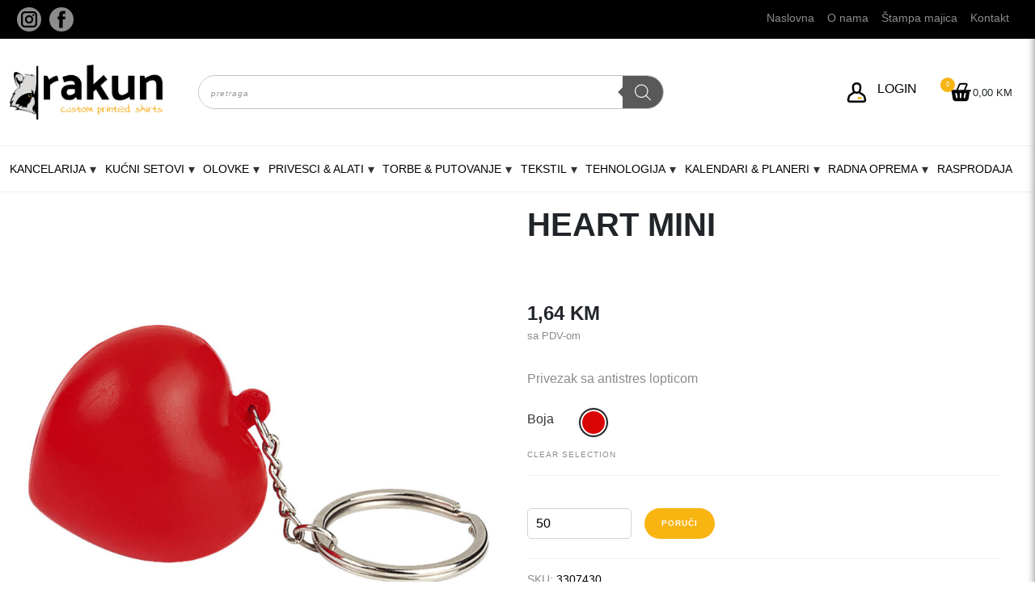

--- FILE ---
content_type: text/html; charset=UTF-8
request_url: https://rakunbn.com/proizvod/heart-mini-privezak-sa-antistres-lopticom/
body_size: 28923
content:

<!doctype html>
<html lang="bs-BA">

<head>
	<meta charset="UTF-8">
	<meta name="viewport" content="width=device-width, initial-scale=1">
	<link rel="profile" href="https://gmpg.org/xfn/11">
	<link href="https://cdn.jsdelivr.net/npm/bootstrap@5.1.3/dist/css/bootstrap.min.css" rel="stylesheet" integrity="sha384-1BmE4kWBq78iYhFldvKuhfTAU6auU8tT94WrHftjDbrCEXSU1oBoqyl2QvZ6jIW3" crossorigin="anonymous">
	<link rel="preconnect" href="https://fonts.googleapis.com">
	<link rel="preconnect" href="https://fonts.gstatic.com" crossorigin>
	<link href="https://fonts.googleapis.com/css2?family=Biryani:wght@200;400;700&display=swap" rel="stylesheet">
	<title>HEART MINI &#8211; Rakun BN</title>
<meta name='robots' content='max-image-preview:large' />
<link rel="prefetch" href="https://rakunbn.com/wp-content/plugins/woo-min-max-quantity-step-control-single/assets/js/custom.js">
<link rel="prefetch" href="https://rakunbn.com/wp-content/plugins/woo-min-max-quantity-step-control-single/assets/css/wcmmq-front.css">
<link rel='dns-prefetch' href='//capi-automation.s3.us-east-2.amazonaws.com' />
<link rel="alternate" type="application/rss+xml" title="Rakun BN &raquo; novosti" href="https://rakunbn.com/feed/" />
<link rel="alternate" type="application/rss+xml" title="Rakun BN &raquo;  novosti o komentarima" href="https://rakunbn.com/comments/feed/" />
<link rel="alternate" type="application/rss+xml" title="Rakun BN &raquo; HEART MINI novosti o komentarima" href="https://rakunbn.com/proizvod/heart-mini-privezak-sa-antistres-lopticom/feed/" />
<link rel="alternate" title="oEmbed (JSON)" type="application/json+oembed" href="https://rakunbn.com/wp-json/oembed/1.0/embed?url=https%3A%2F%2Frakunbn.com%2Fproizvod%2Fheart-mini-privezak-sa-antistres-lopticom%2F" />
<link rel="alternate" title="oEmbed (XML)" type="text/xml+oembed" href="https://rakunbn.com/wp-json/oembed/1.0/embed?url=https%3A%2F%2Frakunbn.com%2Fproizvod%2Fheart-mini-privezak-sa-antistres-lopticom%2F&#038;format=xml" />
<style id='wp-img-auto-sizes-contain-inline-css'>
img:is([sizes=auto i],[sizes^="auto," i]){contain-intrinsic-size:3000px 1500px}
/*# sourceURL=wp-img-auto-sizes-contain-inline-css */
</style>
<link rel='stylesheet' id='dg2wootheme-style-css' href='https://rakunbn.com/wp-content/themes/dg2wootheme-child/style.css?ver=1.0.0' media='all' />
<link rel='stylesheet' id='dg2theme-style-css' href='https://rakunbn.com/wp-content/themes/dg2wootheme/assets/css/dg2css.css?ver=1.0.0' media='all' />
<style id='wp-emoji-styles-inline-css'>

	img.wp-smiley, img.emoji {
		display: inline !important;
		border: none !important;
		box-shadow: none !important;
		height: 1em !important;
		width: 1em !important;
		margin: 0 0.07em !important;
		vertical-align: -0.1em !important;
		background: none !important;
		padding: 0 !important;
	}
/*# sourceURL=wp-emoji-styles-inline-css */
</style>
<style id='wp-block-library-inline-css'>
:root{--wp-block-synced-color:#7a00df;--wp-block-synced-color--rgb:122,0,223;--wp-bound-block-color:var(--wp-block-synced-color);--wp-editor-canvas-background:#ddd;--wp-admin-theme-color:#007cba;--wp-admin-theme-color--rgb:0,124,186;--wp-admin-theme-color-darker-10:#006ba1;--wp-admin-theme-color-darker-10--rgb:0,107,160.5;--wp-admin-theme-color-darker-20:#005a87;--wp-admin-theme-color-darker-20--rgb:0,90,135;--wp-admin-border-width-focus:2px}@media (min-resolution:192dpi){:root{--wp-admin-border-width-focus:1.5px}}.wp-element-button{cursor:pointer}:root .has-very-light-gray-background-color{background-color:#eee}:root .has-very-dark-gray-background-color{background-color:#313131}:root .has-very-light-gray-color{color:#eee}:root .has-very-dark-gray-color{color:#313131}:root .has-vivid-green-cyan-to-vivid-cyan-blue-gradient-background{background:linear-gradient(135deg,#00d084,#0693e3)}:root .has-purple-crush-gradient-background{background:linear-gradient(135deg,#34e2e4,#4721fb 50%,#ab1dfe)}:root .has-hazy-dawn-gradient-background{background:linear-gradient(135deg,#faaca8,#dad0ec)}:root .has-subdued-olive-gradient-background{background:linear-gradient(135deg,#fafae1,#67a671)}:root .has-atomic-cream-gradient-background{background:linear-gradient(135deg,#fdd79a,#004a59)}:root .has-nightshade-gradient-background{background:linear-gradient(135deg,#330968,#31cdcf)}:root .has-midnight-gradient-background{background:linear-gradient(135deg,#020381,#2874fc)}:root{--wp--preset--font-size--normal:16px;--wp--preset--font-size--huge:42px}.has-regular-font-size{font-size:1em}.has-larger-font-size{font-size:2.625em}.has-normal-font-size{font-size:var(--wp--preset--font-size--normal)}.has-huge-font-size{font-size:var(--wp--preset--font-size--huge)}.has-text-align-center{text-align:center}.has-text-align-left{text-align:left}.has-text-align-right{text-align:right}.has-fit-text{white-space:nowrap!important}#end-resizable-editor-section{display:none}.aligncenter{clear:both}.items-justified-left{justify-content:flex-start}.items-justified-center{justify-content:center}.items-justified-right{justify-content:flex-end}.items-justified-space-between{justify-content:space-between}.screen-reader-text{border:0;clip-path:inset(50%);height:1px;margin:-1px;overflow:hidden;padding:0;position:absolute;width:1px;word-wrap:normal!important}.screen-reader-text:focus{background-color:#ddd;clip-path:none;color:#444;display:block;font-size:1em;height:auto;left:5px;line-height:normal;padding:15px 23px 14px;text-decoration:none;top:5px;width:auto;z-index:100000}html :where(.has-border-color){border-style:solid}html :where([style*=border-top-color]){border-top-style:solid}html :where([style*=border-right-color]){border-right-style:solid}html :where([style*=border-bottom-color]){border-bottom-style:solid}html :where([style*=border-left-color]){border-left-style:solid}html :where([style*=border-width]){border-style:solid}html :where([style*=border-top-width]){border-top-style:solid}html :where([style*=border-right-width]){border-right-style:solid}html :where([style*=border-bottom-width]){border-bottom-style:solid}html :where([style*=border-left-width]){border-left-style:solid}html :where(img[class*=wp-image-]){height:auto;max-width:100%}:where(figure){margin:0 0 1em}html :where(.is-position-sticky){--wp-admin--admin-bar--position-offset:var(--wp-admin--admin-bar--height,0px)}@media screen and (max-width:600px){html :where(.is-position-sticky){--wp-admin--admin-bar--position-offset:0px}}

/*# sourceURL=wp-block-library-inline-css */
</style><link rel='stylesheet' id='wc-blocks-style-css' href='https://rakunbn.com/wp-content/plugins/woocommerce/assets/client/blocks/wc-blocks.css?ver=wc-10.4.3' media='all' />
<style id='global-styles-inline-css'>
:root{--wp--preset--aspect-ratio--square: 1;--wp--preset--aspect-ratio--4-3: 4/3;--wp--preset--aspect-ratio--3-4: 3/4;--wp--preset--aspect-ratio--3-2: 3/2;--wp--preset--aspect-ratio--2-3: 2/3;--wp--preset--aspect-ratio--16-9: 16/9;--wp--preset--aspect-ratio--9-16: 9/16;--wp--preset--color--black: #000000;--wp--preset--color--cyan-bluish-gray: #abb8c3;--wp--preset--color--white: #ffffff;--wp--preset--color--pale-pink: #f78da7;--wp--preset--color--vivid-red: #cf2e2e;--wp--preset--color--luminous-vivid-orange: #ff6900;--wp--preset--color--luminous-vivid-amber: #fcb900;--wp--preset--color--light-green-cyan: #7bdcb5;--wp--preset--color--vivid-green-cyan: #00d084;--wp--preset--color--pale-cyan-blue: #8ed1fc;--wp--preset--color--vivid-cyan-blue: #0693e3;--wp--preset--color--vivid-purple: #9b51e0;--wp--preset--color--main-color: rgb(255, 96, 8);--wp--preset--color--second-color: rgb(51, 51, 51);--wp--preset--gradient--vivid-cyan-blue-to-vivid-purple: linear-gradient(135deg,rgb(6,147,227) 0%,rgb(155,81,224) 100%);--wp--preset--gradient--light-green-cyan-to-vivid-green-cyan: linear-gradient(135deg,rgb(122,220,180) 0%,rgb(0,208,130) 100%);--wp--preset--gradient--luminous-vivid-amber-to-luminous-vivid-orange: linear-gradient(135deg,rgb(252,185,0) 0%,rgb(255,105,0) 100%);--wp--preset--gradient--luminous-vivid-orange-to-vivid-red: linear-gradient(135deg,rgb(255,105,0) 0%,rgb(207,46,46) 100%);--wp--preset--gradient--very-light-gray-to-cyan-bluish-gray: linear-gradient(135deg,rgb(238,238,238) 0%,rgb(169,184,195) 100%);--wp--preset--gradient--cool-to-warm-spectrum: linear-gradient(135deg,rgb(74,234,220) 0%,rgb(151,120,209) 20%,rgb(207,42,186) 40%,rgb(238,44,130) 60%,rgb(251,105,98) 80%,rgb(254,248,76) 100%);--wp--preset--gradient--blush-light-purple: linear-gradient(135deg,rgb(255,206,236) 0%,rgb(152,150,240) 100%);--wp--preset--gradient--blush-bordeaux: linear-gradient(135deg,rgb(254,205,165) 0%,rgb(254,45,45) 50%,rgb(107,0,62) 100%);--wp--preset--gradient--luminous-dusk: linear-gradient(135deg,rgb(255,203,112) 0%,rgb(199,81,192) 50%,rgb(65,88,208) 100%);--wp--preset--gradient--pale-ocean: linear-gradient(135deg,rgb(255,245,203) 0%,rgb(182,227,212) 50%,rgb(51,167,181) 100%);--wp--preset--gradient--electric-grass: linear-gradient(135deg,rgb(202,248,128) 0%,rgb(113,206,126) 100%);--wp--preset--gradient--midnight: linear-gradient(135deg,rgb(2,3,129) 0%,rgb(40,116,252) 100%);--wp--preset--font-size--small: 13px;--wp--preset--font-size--medium: 20px;--wp--preset--font-size--large: 36px;--wp--preset--font-size--x-large: 42px;--wp--preset--spacing--20: 0.44rem;--wp--preset--spacing--30: 0.67rem;--wp--preset--spacing--40: 1rem;--wp--preset--spacing--50: 1.5rem;--wp--preset--spacing--60: 2.25rem;--wp--preset--spacing--70: 3.38rem;--wp--preset--spacing--80: 5.06rem;--wp--preset--shadow--natural: 6px 6px 9px rgba(0, 0, 0, 0.2);--wp--preset--shadow--deep: 12px 12px 50px rgba(0, 0, 0, 0.4);--wp--preset--shadow--sharp: 6px 6px 0px rgba(0, 0, 0, 0.2);--wp--preset--shadow--outlined: 6px 6px 0px -3px rgb(255, 255, 255), 6px 6px rgb(0, 0, 0);--wp--preset--shadow--crisp: 6px 6px 0px rgb(0, 0, 0);}:where(.is-layout-flex){gap: 0.5em;}:where(.is-layout-grid){gap: 0.5em;}body .is-layout-flex{display: flex;}.is-layout-flex{flex-wrap: wrap;align-items: center;}.is-layout-flex > :is(*, div){margin: 0;}body .is-layout-grid{display: grid;}.is-layout-grid > :is(*, div){margin: 0;}:where(.wp-block-columns.is-layout-flex){gap: 2em;}:where(.wp-block-columns.is-layout-grid){gap: 2em;}:where(.wp-block-post-template.is-layout-flex){gap: 1.25em;}:where(.wp-block-post-template.is-layout-grid){gap: 1.25em;}.has-black-color{color: var(--wp--preset--color--black) !important;}.has-cyan-bluish-gray-color{color: var(--wp--preset--color--cyan-bluish-gray) !important;}.has-white-color{color: var(--wp--preset--color--white) !important;}.has-pale-pink-color{color: var(--wp--preset--color--pale-pink) !important;}.has-vivid-red-color{color: var(--wp--preset--color--vivid-red) !important;}.has-luminous-vivid-orange-color{color: var(--wp--preset--color--luminous-vivid-orange) !important;}.has-luminous-vivid-amber-color{color: var(--wp--preset--color--luminous-vivid-amber) !important;}.has-light-green-cyan-color{color: var(--wp--preset--color--light-green-cyan) !important;}.has-vivid-green-cyan-color{color: var(--wp--preset--color--vivid-green-cyan) !important;}.has-pale-cyan-blue-color{color: var(--wp--preset--color--pale-cyan-blue) !important;}.has-vivid-cyan-blue-color{color: var(--wp--preset--color--vivid-cyan-blue) !important;}.has-vivid-purple-color{color: var(--wp--preset--color--vivid-purple) !important;}.has-black-background-color{background-color: var(--wp--preset--color--black) !important;}.has-cyan-bluish-gray-background-color{background-color: var(--wp--preset--color--cyan-bluish-gray) !important;}.has-white-background-color{background-color: var(--wp--preset--color--white) !important;}.has-pale-pink-background-color{background-color: var(--wp--preset--color--pale-pink) !important;}.has-vivid-red-background-color{background-color: var(--wp--preset--color--vivid-red) !important;}.has-luminous-vivid-orange-background-color{background-color: var(--wp--preset--color--luminous-vivid-orange) !important;}.has-luminous-vivid-amber-background-color{background-color: var(--wp--preset--color--luminous-vivid-amber) !important;}.has-light-green-cyan-background-color{background-color: var(--wp--preset--color--light-green-cyan) !important;}.has-vivid-green-cyan-background-color{background-color: var(--wp--preset--color--vivid-green-cyan) !important;}.has-pale-cyan-blue-background-color{background-color: var(--wp--preset--color--pale-cyan-blue) !important;}.has-vivid-cyan-blue-background-color{background-color: var(--wp--preset--color--vivid-cyan-blue) !important;}.has-vivid-purple-background-color{background-color: var(--wp--preset--color--vivid-purple) !important;}.has-black-border-color{border-color: var(--wp--preset--color--black) !important;}.has-cyan-bluish-gray-border-color{border-color: var(--wp--preset--color--cyan-bluish-gray) !important;}.has-white-border-color{border-color: var(--wp--preset--color--white) !important;}.has-pale-pink-border-color{border-color: var(--wp--preset--color--pale-pink) !important;}.has-vivid-red-border-color{border-color: var(--wp--preset--color--vivid-red) !important;}.has-luminous-vivid-orange-border-color{border-color: var(--wp--preset--color--luminous-vivid-orange) !important;}.has-luminous-vivid-amber-border-color{border-color: var(--wp--preset--color--luminous-vivid-amber) !important;}.has-light-green-cyan-border-color{border-color: var(--wp--preset--color--light-green-cyan) !important;}.has-vivid-green-cyan-border-color{border-color: var(--wp--preset--color--vivid-green-cyan) !important;}.has-pale-cyan-blue-border-color{border-color: var(--wp--preset--color--pale-cyan-blue) !important;}.has-vivid-cyan-blue-border-color{border-color: var(--wp--preset--color--vivid-cyan-blue) !important;}.has-vivid-purple-border-color{border-color: var(--wp--preset--color--vivid-purple) !important;}.has-vivid-cyan-blue-to-vivid-purple-gradient-background{background: var(--wp--preset--gradient--vivid-cyan-blue-to-vivid-purple) !important;}.has-light-green-cyan-to-vivid-green-cyan-gradient-background{background: var(--wp--preset--gradient--light-green-cyan-to-vivid-green-cyan) !important;}.has-luminous-vivid-amber-to-luminous-vivid-orange-gradient-background{background: var(--wp--preset--gradient--luminous-vivid-amber-to-luminous-vivid-orange) !important;}.has-luminous-vivid-orange-to-vivid-red-gradient-background{background: var(--wp--preset--gradient--luminous-vivid-orange-to-vivid-red) !important;}.has-very-light-gray-to-cyan-bluish-gray-gradient-background{background: var(--wp--preset--gradient--very-light-gray-to-cyan-bluish-gray) !important;}.has-cool-to-warm-spectrum-gradient-background{background: var(--wp--preset--gradient--cool-to-warm-spectrum) !important;}.has-blush-light-purple-gradient-background{background: var(--wp--preset--gradient--blush-light-purple) !important;}.has-blush-bordeaux-gradient-background{background: var(--wp--preset--gradient--blush-bordeaux) !important;}.has-luminous-dusk-gradient-background{background: var(--wp--preset--gradient--luminous-dusk) !important;}.has-pale-ocean-gradient-background{background: var(--wp--preset--gradient--pale-ocean) !important;}.has-electric-grass-gradient-background{background: var(--wp--preset--gradient--electric-grass) !important;}.has-midnight-gradient-background{background: var(--wp--preset--gradient--midnight) !important;}.has-small-font-size{font-size: var(--wp--preset--font-size--small) !important;}.has-medium-font-size{font-size: var(--wp--preset--font-size--medium) !important;}.has-large-font-size{font-size: var(--wp--preset--font-size--large) !important;}.has-x-large-font-size{font-size: var(--wp--preset--font-size--x-large) !important;}
/*# sourceURL=global-styles-inline-css */
</style>

<style id='classic-theme-styles-inline-css'>
/*! This file is auto-generated */
.wp-block-button__link{color:#fff;background-color:#32373c;border-radius:9999px;box-shadow:none;text-decoration:none;padding:calc(.667em + 2px) calc(1.333em + 2px);font-size:1.125em}.wp-block-file__button{background:#32373c;color:#fff;text-decoration:none}
/*# sourceURL=/wp-includes/css/classic-themes.min.css */
</style>
<link rel='stylesheet' id='contact-form-7-css' href='https://rakunbn.com/wp-content/plugins/contact-form-7/includes/css/styles.css?ver=6.1.4' media='all' />
<link rel='stylesheet' id='dg2-styles-css' href='https://rakunbn.com/wp-content/plugins/dg2_woo_integracija/front/assets/css/styles.css?ver=1.0.0' media='all' />
<link rel='stylesheet' id='dscf7-math-captcha-style-css' href='https://rakunbn.com/wp-content/plugins/ds-cf7-math-captcha/assets/css/style.css?ver=1.0.0' media='' />
<style id='woocommerce-inline-inline-css'>
.woocommerce form .form-row .required { visibility: visible; }
/*# sourceURL=woocommerce-inline-inline-css */
</style>
<link rel='stylesheet' id='wooswipe-pswp-css-css' href='https://rakunbn.com/wp-content/plugins/wooswipe/public/pswp/photoswipe.css?ver=3.0.1' media='all' />
<link rel='stylesheet' id='wooswipe-pswp-skin-css' href='https://rakunbn.com/wp-content/plugins/wooswipe/public/pswp/default-skin/default-skin.css?ver=3.0.1' media='all' />
<link rel='stylesheet' id='wooswipe-slick-css-css' href='https://rakunbn.com/wp-content/plugins/wooswipe/public/slick/slick.css?ver=3.0.1' media='all' />
<link rel='stylesheet' id='wooswipe-slick-theme-css' href='https://rakunbn.com/wp-content/plugins/wooswipe/public/slick/slick-theme.css?ver=3.0.1' media='all' />
<link rel='stylesheet' id='wooswipe-css-css' href='https://rakunbn.com/wp-content/plugins/wooswipe/public/css/wooswipe.css?ver=3.0.1' media='all' />
<link rel='stylesheet' id='dgwt-wcas-style-css' href='https://rakunbn.com/wp-content/plugins/ajax-search-for-woocommerce/assets/css/style.min.css?ver=1.32.2' media='all' />
<link rel='stylesheet' id='parent-style-css' href='https://rakunbn.com/wp-content/themes/dg2wootheme/style.css?ver=6.9' media='all' />
<link rel='stylesheet' id='child-style-css' href='https://rakunbn.com/wp-content/themes/dg2wootheme-child/style.css?ver=6.9' media='all' />
<link rel='stylesheet' id='dg2wootheme-woocommerce-style-css' href='https://rakunbn.com/wp-content/themes/dg2wootheme/woocommerce.css?ver=1.0.0' media='all' />
<style id='dg2wootheme-woocommerce-style-inline-css'>
@font-face {
			font-family: "star";
			src: url("https://rakunbn.com/wp-content/plugins/woocommerce/assets/fonts/star.eot");
			src: url("https://rakunbn.com/wp-content/plugins/woocommerce/assets/fonts/star.eot?#iefix") format("embedded-opentype"),
				url("https://rakunbn.com/wp-content/plugins/woocommerce/assets/fonts/star.woff") format("woff"),
				url("https://rakunbn.com/wp-content/plugins/woocommerce/assets/fonts/star.ttf") format("truetype"),
				url("https://rakunbn.com/wp-content/plugins/woocommerce/assets/fonts/star.svg#star") format("svg");
			font-weight: normal;
			font-style: normal;
		}
/*# sourceURL=dg2wootheme-woocommerce-style-inline-css */
</style>
<link rel='stylesheet' id='wcmmq-front-style-css' href='https://rakunbn.com/wp-content/plugins/woo-min-max-quantity-step-control-single/assets/css/wcmmq-front.css?ver=7.0.4.1.1769082916' media='all' />
<script src="https://rakunbn.com/wp-includes/js/jquery/jquery.min.js?ver=3.7.1" id="jquery-core-js"></script>
<script src="https://rakunbn.com/wp-includes/js/jquery/jquery-migrate.min.js?ver=3.4.1" id="jquery-migrate-js"></script>
<script src="https://rakunbn.com/wp-content/themes/dg2wootheme/assets/js/dg2scripts.js?ver=1.0.0" id="dg2wootheme_js-js"></script>
<script src="https://rakunbn.com/wp-content/plugins/woocommerce/assets/js/jquery-blockui/jquery.blockUI.min.js?ver=2.7.0-wc.10.4.3" id="wc-jquery-blockui-js" defer data-wp-strategy="defer"></script>
<script id="wc-add-to-cart-js-extra">
var wc_add_to_cart_params = {"ajax_url":"/wp-admin/admin-ajax.php","wc_ajax_url":"/?wc-ajax=%%endpoint%%","i18n_view_cart":"Vidi korpu","cart_url":"https://rakunbn.com/korpa/","is_cart":"","cart_redirect_after_add":"no"};
//# sourceURL=wc-add-to-cart-js-extra
</script>
<script src="https://rakunbn.com/wp-content/plugins/woocommerce/assets/js/frontend/add-to-cart.min.js?ver=10.4.3" id="wc-add-to-cart-js" defer data-wp-strategy="defer"></script>
<script id="wc-single-product-js-extra">
var wc_single_product_params = {"i18n_required_rating_text":"Molimo odaberite svoju ocjenu","i18n_rating_options":["1 of 5 stars","2 of 5 stars","3 of 5 stars","4 of 5 stars","5 of 5 stars"],"i18n_product_gallery_trigger_text":"View full-screen image gallery","review_rating_required":"yes","flexslider":{"rtl":false,"animation":"slide","smoothHeight":true,"directionNav":false,"controlNav":"thumbnails","slideshow":false,"animationSpeed":500,"animationLoop":false,"allowOneSlide":false},"zoom_enabled":"","zoom_options":[],"photoswipe_enabled":"","photoswipe_options":{"shareEl":false,"closeOnScroll":false,"history":false,"hideAnimationDuration":0,"showAnimationDuration":0},"flexslider_enabled":""};
//# sourceURL=wc-single-product-js-extra
</script>
<script src="https://rakunbn.com/wp-content/plugins/woocommerce/assets/js/frontend/single-product.min.js?ver=10.4.3" id="wc-single-product-js" defer data-wp-strategy="defer"></script>
<script src="https://rakunbn.com/wp-content/plugins/woocommerce/assets/js/js-cookie/js.cookie.min.js?ver=2.1.4-wc.10.4.3" id="wc-js-cookie-js" defer data-wp-strategy="defer"></script>
<script id="woocommerce-js-extra">
var woocommerce_params = {"ajax_url":"/wp-admin/admin-ajax.php","wc_ajax_url":"/?wc-ajax=%%endpoint%%","i18n_password_show":"Show password","i18n_password_hide":"Hide password"};
//# sourceURL=woocommerce-js-extra
</script>
<script src="https://rakunbn.com/wp-content/plugins/woocommerce/assets/js/frontend/woocommerce.min.js?ver=10.4.3" id="woocommerce-js" defer data-wp-strategy="defer"></script>
<script src="https://rakunbn.com/wp-content/plugins/wooswipe/public/pswp/photoswipe.min.js?ver=3.0.1" id="wooswipe-pswp-js"></script>
<script src="https://rakunbn.com/wp-content/plugins/wooswipe/public/pswp/photoswipe-ui-default.min.js?ver=3.0.1" id="wooswipe-pswp-ui-js"></script>
<script src="https://rakunbn.com/wp-content/plugins/wooswipe/public/slick/slick.min.js?ver=3.0.1" id="wooswipe-slick-js"></script>
<link rel="https://api.w.org/" href="https://rakunbn.com/wp-json/" /><link rel="alternate" title="JSON" type="application/json" href="https://rakunbn.com/wp-json/wp/v2/product/4327" /><link rel="EditURI" type="application/rsd+xml" title="RSD" href="https://rakunbn.com/xmlrpc.php?rsd" />
<meta name="generator" content="WordPress 6.9" />
<meta name="generator" content="WooCommerce 10.4.3" />
<link rel="canonical" href="https://rakunbn.com/proizvod/heart-mini-privezak-sa-antistres-lopticom/" />
<link rel='shortlink' href='https://rakunbn.com/?p=4327' />
<style type="text/css">
span.wcmmq_prefix {
    float: left;
    padding: 10px;
    margin: 0;
}
</style>
		<style>
			.dgwt-wcas-ico-magnifier,.dgwt-wcas-ico-magnifier-handler{max-width:20px}.dgwt-wcas-search-wrapp{max-width:600px}.dgwt-wcas-search-wrapp .dgwt-wcas-sf-wrapp .dgwt-wcas-search-submit::before{border-color:transparent #595959}.dgwt-wcas-search-wrapp .dgwt-wcas-sf-wrapp .dgwt-wcas-search-submit:hover::before,.dgwt-wcas-search-wrapp .dgwt-wcas-sf-wrapp .dgwt-wcas-search-submit:focus::before{border-right-color:#595959}.dgwt-wcas-search-wrapp .dgwt-wcas-sf-wrapp .dgwt-wcas-search-submit,.dgwt-wcas-om-bar .dgwt-wcas-om-return{background-color:#595959}.dgwt-wcas-search-wrapp .dgwt-wcas-ico-magnifier,.dgwt-wcas-search-wrapp .dgwt-wcas-sf-wrapp .dgwt-wcas-search-submit svg path,.dgwt-wcas-om-bar .dgwt-wcas-om-return svg path{}		</style>
			<noscript><style>.woocommerce-product-gallery{ opacity: 1 !important; }</style></noscript>
	
<!-- Meta Pixel Code -->
<script type='text/javascript'>
!function(f,b,e,v,n,t,s){if(f.fbq)return;n=f.fbq=function(){n.callMethod?
n.callMethod.apply(n,arguments):n.queue.push(arguments)};if(!f._fbq)f._fbq=n;
n.push=n;n.loaded=!0;n.version='2.0';n.queue=[];t=b.createElement(e);t.async=!0;
t.src=v;s=b.getElementsByTagName(e)[0];s.parentNode.insertBefore(t,s)}(window,
document,'script','https://connect.facebook.net/en_US/fbevents.js');
</script>
<!-- End Meta Pixel Code -->
<script type='text/javascript'>var url = window.location.origin + '?ob=open-bridge';
            fbq('set', 'openbridge', '1184797662165733', url);
fbq('init', '1184797662165733', {}, {
    "agent": "wordpress-6.9-4.1.5"
})</script><script type='text/javascript'>
    fbq('track', 'PageView', []);
  </script>			<script  type="text/javascript">
				!function(f,b,e,v,n,t,s){if(f.fbq)return;n=f.fbq=function(){n.callMethod?
					n.callMethod.apply(n,arguments):n.queue.push(arguments)};if(!f._fbq)f._fbq=n;
					n.push=n;n.loaded=!0;n.version='2.0';n.queue=[];t=b.createElement(e);t.async=!0;
					t.src=v;s=b.getElementsByTagName(e)[0];s.parentNode.insertBefore(t,s)}(window,
					document,'script','https://connect.facebook.net/en_US/fbevents.js');
			</script>
			<!-- WooCommerce Facebook Integration Begin -->
			<script  type="text/javascript">

				fbq('init', '1184797662165733', {}, {
    "agent": "woocommerce_0-10.4.3-3.5.15"
});

				document.addEventListener( 'DOMContentLoaded', function() {
					// Insert placeholder for events injected when a product is added to the cart through AJAX.
					document.body.insertAdjacentHTML( 'beforeend', '<div class=\"wc-facebook-pixel-event-placeholder\"></div>' );
				}, false );

			</script>
			<!-- WooCommerce Facebook Integration End -->
			<link rel="icon" href="https://rakunbn.com/wp-content/uploads/2022/04/rakun-logo2-32x32.png" sizes="32x32" />
<link rel="icon" href="https://rakunbn.com/wp-content/uploads/2022/04/rakun-logo2-300x300.png" sizes="192x192" />
<link rel="apple-touch-icon" href="https://rakunbn.com/wp-content/uploads/2022/04/rakun-logo2-300x300.png" />
<meta name="msapplication-TileImage" content="https://rakunbn.com/wp-content/uploads/2022/04/rakun-logo2-300x300.png" />
	<!-- Meta Pixel Code -->
<script>
  !function(f,b,e,v,n,t,s)
  {if(f.fbq)return;n=f.fbq=function(){n.callMethod?
  n.callMethod.apply(n,arguments):n.queue.push(arguments)};
  if(!f._fbq)f._fbq=n;n.push=n;n.loaded=!0;n.version='2.0';
  n.queue=[];t=b.createElement(e);t.async=!0;
  t.src=v;s=b.getElementsByTagName(e)[0];
  s.parentNode.insertBefore(t,s)}(window, document,'script',
  'https://connect.facebook.net/en_US/fbevents.js');
  fbq('init', '1184797662165733');
  fbq('track', 'PageView');
</script>
<noscript><img height="1" width="1" style="display:none"
  src="https://www.facebook.com/tr?id=1184797662165733&ev=PageView&noscript=1"
/></noscript>
<!-- End Meta Pixel Code -->
<!-- Google tag (gtag.js) -->
<script async src="https://www.googletagmanager.com/gtag/js?id=G-WMKY9Z2W86"></script>
<script>
  window.dataLayer = window.dataLayer || [];
  function gtag(){dataLayer.push(arguments);}
  gtag('js', new Date());

  gtag('config', 'G-WMKY9Z2W86');
</script>
<meta name="facebook-domain-verification" content="4ay96eycqidpeh8lfq9ox71c7o04is" />
<link rel='stylesheet' id='phoeniixx_select2_css-css' href='https://rakunbn.com/wp-content/plugins/color-and-image-swatches-for-variable-product-attributes/assets/css/select2.css?ver=6.9' media='all' />
<link rel='stylesheet' id='phoen_font_awesome_lib112-css' href='//maxcdn.bootstrapcdn.com/font-awesome/4.3.0/css/font-awesome.min.css?ver=6.9' media='all' />
</head>

<body class="wp-singular product-template-default single single-product postid-4327 wp-custom-logo wp-embed-responsive wp-theme-dg2wootheme wp-child-theme-dg2wootheme-child theme-dg2wootheme woocommerce woocommerce-page woocommerce-no-js woocommerce-active">
	
<!-- Meta Pixel Code -->
<noscript>
<img height="1" width="1" style="display:none" alt="fbpx"
src="https://www.facebook.com/tr?id=1184797662165733&ev=PageView&noscript=1" />
</noscript>
<!-- End Meta Pixel Code -->
	<div id="page" class="site">
		<a class="skip-link screen-reader-text" href="#primary">Skip to content</a>
		
		<header id="masthead" class="site-header ">
			<div class="top-header  p-1 ">
				<div class="container">
					<div class="row">
						<div class="col-lg-6 col-md-6 col-12 top-header__left">
							<div class="social">
								<a href="https://www.instagram.com/rakunshop" class="round"><svg version="1.1" id="Layer_1" xmlns="http://www.w3.org/2000/svg" xmlns:xlink="http://www.w3.org/1999/xlink" x="0px" y="0px"
        viewBox="0 0 455.73 455.73" style="enable-background:new 0 0 455.73 455.73;" xml:space="preserve">
   <path d="M227.86,182.55c-24.98,0-45.32,20.33-45.32,45.31c0,24.99,20.34,45.33,45.32,45.33c24.99,0,45.32-20.34,45.32-45.33
       C273.18,202.88,252.85,182.55,227.86,182.55z M227.86,182.55c-24.98,0-45.32,20.33-45.32,45.31c0,24.99,20.34,45.33,45.32,45.33
       c24.99,0,45.32-20.34,45.32-45.33C273.18,202.88,252.85,182.55,227.86,182.55z M303.36,108.66H152.37
       c-24.1,0-43.71,19.61-43.71,43.71v150.99c0,24.1,19.61,43.71,43.71,43.71h150.99c24.1,0,43.71-19.61,43.71-43.71V152.37
       C347.07,128.27,327.46,108.66,303.36,108.66z M227.86,306.35c-43.27,0-78.48-35.21-78.48-78.49c0-43.27,35.21-78.48,78.48-78.48
       c43.28,0,78.49,35.21,78.49,78.48C306.35,271.14,271.14,306.35,227.86,306.35z M308.87,165.61c-10.24,0-18.57-8.33-18.57-18.57
       s8.33-18.57,18.57-18.57s18.57,8.33,18.57,18.57S319.11,165.61,308.87,165.61z M227.86,182.55c-24.98,0-45.32,20.33-45.32,45.31
       c0,24.99,20.34,45.33,45.32,45.33c24.99,0,45.32-20.34,45.32-45.33C273.18,202.88,252.85,182.55,227.86,182.55z M303.36,108.66
       H152.37c-24.1,0-43.71,19.61-43.71,43.71v150.99c0,24.1,19.61,43.71,43.71,43.71h150.99c24.1,0,43.71-19.61,43.71-43.71V152.37
       C347.07,128.27,327.46,108.66,303.36,108.66z M227.86,306.35c-43.27,0-78.48-35.21-78.48-78.49c0-43.27,35.21-78.48,78.48-78.48
       c43.28,0,78.49,35.21,78.49,78.48C306.35,271.14,271.14,306.35,227.86,306.35z M308.87,165.61c-10.24,0-18.57-8.33-18.57-18.57
       s8.33-18.57,18.57-18.57s18.57,8.33,18.57,18.57S319.11,165.61,308.87,165.61z M227.86,182.55c-24.98,0-45.32,20.33-45.32,45.31
       c0,24.99,20.34,45.33,45.32,45.33c24.99,0,45.32-20.34,45.32-45.33C273.18,202.88,252.85,182.55,227.86,182.55z M0,0v455.73h455.73
       V0H0z M380.23,303.36c0,42.39-34.48,76.87-76.87,76.87H152.37c-42.39,0-76.87-34.48-76.87-76.87V152.37
       c0-42.39,34.48-76.87,76.87-76.87h150.99c42.39,0,76.87,34.48,76.87,76.87V303.36z M303.36,108.66H152.37
       c-24.1,0-43.71,19.61-43.71,43.71v150.99c0,24.1,19.61,43.71,43.71,43.71h150.99c24.1,0,43.71-19.61,43.71-43.71V152.37
       C347.07,128.27,327.46,108.66,303.36,108.66z M227.86,306.35c-43.27,0-78.48-35.21-78.48-78.49c0-43.27,35.21-78.48,78.48-78.48
       c43.28,0,78.49,35.21,78.49,78.48C306.35,271.14,271.14,306.35,227.86,306.35z M308.87,165.61c-10.24,0-18.57-8.33-18.57-18.57
       s8.33-18.57,18.57-18.57s18.57,8.33,18.57,18.57S319.11,165.61,308.87,165.61z M227.86,182.55c-24.98,0-45.32,20.33-45.32,45.31
       c0,24.99,20.34,45.33,45.32,45.33c24.99,0,45.32-20.34,45.32-45.33C273.18,202.88,252.85,182.55,227.86,182.55z M227.86,182.55
       c-24.98,0-45.32,20.33-45.32,45.31c0,24.99,20.34,45.33,45.32,45.33c24.99,0,45.32-20.34,45.32-45.33
       C273.18,202.88,252.85,182.55,227.86,182.55z M227.86,182.55c-24.98,0-45.32,20.33-45.32,45.31c0,24.99,20.34,45.33,45.32,45.33
       c24.99,0,45.32-20.34,45.32-45.33C273.18,202.88,252.85,182.55,227.86,182.55z M303.36,108.66H152.37
       c-24.1,0-43.71,19.61-43.71,43.71v150.99c0,24.1,19.61,43.71,43.71,43.71h150.99c24.1,0,43.71-19.61,43.71-43.71V152.37
       C347.07,128.27,327.46,108.66,303.36,108.66z M227.86,306.35c-43.27,0-78.48-35.21-78.48-78.49c0-43.27,35.21-78.48,78.48-78.48
       c43.28,0,78.49,35.21,78.49,78.48C306.35,271.14,271.14,306.35,227.86,306.35z M308.87,165.61c-10.24,0-18.57-8.33-18.57-18.57
       s8.33-18.57,18.57-18.57s18.57,8.33,18.57,18.57S319.11,165.61,308.87,165.61z M227.86,182.55c-24.98,0-45.32,20.33-45.32,45.31
       c0,24.99,20.34,45.33,45.32,45.33c24.99,0,45.32-20.34,45.32-45.33C273.18,202.88,252.85,182.55,227.86,182.55z M227.86,182.55
       c-24.98,0-45.32,20.33-45.32,45.31c0,24.99,20.34,45.33,45.32,45.33c24.99,0,45.32-20.34,45.32-45.33
       C273.18,202.88,252.85,182.55,227.86,182.55z M227.86,182.55c-24.98,0-45.32,20.33-45.32,45.31c0,24.99,20.34,45.33,45.32,45.33
       c24.99,0,45.32-20.34,45.32-45.33C273.18,202.88,252.85,182.55,227.86,182.55z M303.36,108.66H152.37
       c-24.1,0-43.71,19.61-43.71,43.71v150.99c0,24.1,19.61,43.71,43.71,43.71h150.99c24.1,0,43.71-19.61,43.71-43.71V152.37
       C347.07,128.27,327.46,108.66,303.36,108.66z M227.86,306.35c-43.27,0-78.48-35.21-78.48-78.49c0-43.27,35.21-78.48,78.48-78.48
       c43.28,0,78.49,35.21,78.49,78.48C306.35,271.14,271.14,306.35,227.86,306.35z M308.87,165.61c-10.24,0-18.57-8.33-18.57-18.57
       s8.33-18.57,18.57-18.57s18.57,8.33,18.57,18.57S319.11,165.61,308.87,165.61z M227.86,182.55c-24.98,0-45.32,20.33-45.32,45.31
       c0,24.99,20.34,45.33,45.32,45.33c24.99,0,45.32-20.34,45.32-45.33C273.18,202.88,252.85,182.55,227.86,182.55z"/>
   </svg></a><a href="https://www.facebook.com/rakunshopbn/" class="round"><svg version="1.1" id="Layer_1" xmlns="http://www.w3.org/2000/svg" xmlns:xlink="http://www.w3.org/1999/xlink" x="0px" y="0px"
            viewBox="0 0 455 455" style="enable-background:new 0 0 455 455;" xml:space="preserve">
       <path style="fill-rule:evenodd;clip-rule:evenodd;" d="M0,0v455h455V0H0z M301.004,125.217H265.44
           c-7.044,0-14.153,7.28-14.153,12.696v36.264h49.647c-1.999,27.807-6.103,53.235-6.103,53.235h-43.798V385h-65.266V227.395h-31.771
           v-53.029h31.771v-43.356c0-7.928-1.606-61.009,66.872-61.009h48.366V125.217z"/>
       </svg></a>							</div>
						</div>
						<div class="col-lg-6 col-md-6 col-12 top-header__right">
							<nav id="top-navigation" class="main-navigation top-navigation">
								<!-- <button class="menu-toggle" aria-controls="top-menu" aria-expanded="false"></button> -->
								<div class="menu-top-meni-container"><ul id="top-menu" class="menu"><li id="menu-item-14975" class="menu-item menu-item-type-post_type menu-item-object-page menu-item-home menu-item-14975"><a href="https://rakunbn.com/">Naslovna</a></li>
<li id="menu-item-15355" class="menu-item menu-item-type-post_type menu-item-object-page menu-item-15355"><a href="https://rakunbn.com/o-nama/">O nama</a></li>
<li id="menu-item-15356" class="menu-item menu-item-type-post_type menu-item-object-page menu-item-15356"><a href="https://rakunbn.com/stampa-majica/">Štampa majica</a></li>
<li id="menu-item-14979" class="menu-item menu-item-type-post_type menu-item-object-page menu-item-14979"><a href="https://rakunbn.com/kontakt/">Kontakt</a></li>
</ul></div>							</nav><!-- #category-navigation -->
						</div>
					</div>
				</div>
			</div>
			<div class="site-branding">
				<div class="container">
					<div class="row">
						<div class="col-12 col-sm-6 col-md-3 col-lg-2 order-1">
							<div class="custom-logo">
								<a href="https://rakunbn.com/" class="custom-logo-link" rel="home"><img width="459" height="165" src="https://rakunbn.com/wp-content/uploads/2022/04/rakun-logo.png" class="custom-logo" alt="Rakun BN" decoding="async" fetchpriority="high" srcset="https://rakunbn.com/wp-content/uploads/2022/04/rakun-logo.png 459w, https://rakunbn.com/wp-content/uploads/2022/04/rakun-logo-300x108.png 300w" sizes="(max-width: 459px) 100vw, 459px" /></a>								<span class="mobile-nav d-block d-md-none" style="cursor:pointer;position: absolute;right: 10px;" onclick="openNav()">
									<svg id="i-menu" xmlns="http://www.w3.org/2000/svg" viewBox="0 0 32 32" fill="#000000" stroke="#000000" stroke-linecap="round" stroke-linejoin="round" stroke-width="2" style="width: 45px; height: 45px; fill: #000000">
										<path d="M4 8 L28 8 M4 16 L28 16 M4 24 L28 24" fill="#000000" />
									</svg>
								</span>
							</div>
						</div>
						<div class="col-12  col-md-5 col-lg-6 order-2  order-sm-3 order-md-2 header-search">
							<div  class="dgwt-wcas-search-wrapp dgwt-wcas-is-detail-box dgwt-wcas-has-submit woocommerce dgwt-wcas-style-solaris js-dgwt-wcas-layout-icon-flexible dgwt-wcas-layout-icon-flexible js-dgwt-wcas-mobile-overlay-enabled">
							<svg class="dgwt-wcas-loader-circular dgwt-wcas-icon-preloader" viewBox="25 25 50 50">
					<circle class="dgwt-wcas-loader-circular-path" cx="50" cy="50" r="20" fill="none"
						 stroke-miterlimit="10"/>
				</svg>
						<a href="#"  class="dgwt-wcas-search-icon js-dgwt-wcas-search-icon-handler" aria-label="Open search bar">				<svg
					class="dgwt-wcas-ico-magnifier-handler" xmlns="http://www.w3.org/2000/svg"
					xmlns:xlink="http://www.w3.org/1999/xlink" x="0px" y="0px"
					viewBox="0 0 51.539 51.361" xml:space="preserve">
					<path 						d="M51.539,49.356L37.247,35.065c3.273-3.74,5.272-8.623,5.272-13.983c0-11.742-9.518-21.26-21.26-21.26 S0,9.339,0,21.082s9.518,21.26,21.26,21.26c5.361,0,10.244-1.999,13.983-5.272l14.292,14.292L51.539,49.356z M2.835,21.082 c0-10.176,8.249-18.425,18.425-18.425s18.425,8.249,18.425,18.425S31.436,39.507,21.26,39.507S2.835,31.258,2.835,21.082z"/>
				</svg>
				</a>
		<div class="dgwt-wcas-search-icon-arrow"></div>
		<form class="dgwt-wcas-search-form" role="search" action="https://rakunbn.com/" method="get">
		<div class="dgwt-wcas-sf-wrapp">
						<label class="screen-reader-text"
				for="dgwt-wcas-search-input-1">
				Products search			</label>

			<input
				id="dgwt-wcas-search-input-1"
				type="search"
				class="dgwt-wcas-search-input"
				name="s"
				value=""
				placeholder="pretraga"
				autocomplete="off"
							/>
			<div class="dgwt-wcas-preloader"></div>

			<div class="dgwt-wcas-voice-search"></div>

							<button type="submit"
						aria-label="Search"
						class="dgwt-wcas-search-submit">				<svg
					class="dgwt-wcas-ico-magnifier" xmlns="http://www.w3.org/2000/svg"
					xmlns:xlink="http://www.w3.org/1999/xlink" x="0px" y="0px"
					viewBox="0 0 51.539 51.361" xml:space="preserve">
					<path 						d="M51.539,49.356L37.247,35.065c3.273-3.74,5.272-8.623,5.272-13.983c0-11.742-9.518-21.26-21.26-21.26 S0,9.339,0,21.082s9.518,21.26,21.26,21.26c5.361,0,10.244-1.999,13.983-5.272l14.292,14.292L51.539,49.356z M2.835,21.082 c0-10.176,8.249-18.425,18.425-18.425s18.425,8.249,18.425,18.425S31.436,39.507,21.26,39.507S2.835,31.258,2.835,21.082z"/>
				</svg>
				</button>
			
			<input type="hidden" name="post_type" value="product"/>
			<input type="hidden" name="dgwt_wcas" value="1"/>

			
					</div>
	</form>
</div>
						</div>
						<div class="col-12 col-sm-6  col-md-4 col-lg-4 order-3 order-sm-2 order-md-3  d-flex justify-content-center justify-content-md-end align-items-center mt-3 mt-md-0">
							<div class="header-user">
																<a href="https://rakunbn.com/moj-nalog/" title="Members Area Login">
									<svg xmlns="http://www.w3.org/2000/svg" width="46.97" height="50" viewBox="0 0 46.97 50"><g id="user" data-name="Layer 2"><g id="Avatar"><path class="cls-1" d="M46.82 42.12l-1.28-6.07a12 12 0 0 0-5.45-7.77l-7.69-4.76a11.08 11.08 0 0 0 2.15-5.46l.61-5.75A11.13 11.13 0 0 0 24.1 0h-1.23A11.13 11.13 0 0 0 11.8 12.31l.62 5.75a11.08 11.08 0 0 0 2.15 5.46l-7.7 4.76a12 12 0 0 0-5.45 7.77L.14 42.12A6.53 6.53 0 0 0 6.53 50h33.9a6.53 6.53 0 0 0 6.39-7.88zM18.31 7a6.07 6.07 0 0 1 4.56-2h1.23a6.12 6.12 0 0 1 6.09 6.78l-.61 5.74a6.13 6.13 0 0 1-12.19 0l-.61-5.74A6 6 0 0 1 18.31 7zm23.31 37.4a1.48 1.48 0 0 1-1.19.57H6.53a1.48 1.48 0 0 1-1.19-.57A1.52 1.52 0 0 1 5 43.15l1.28-6.07a7.09 7.09 0 0 1 3.22-4.54l9.13-5.66a11.06 11.06 0 0 0 9.7 0l9.13 5.66a7.09 7.09 0 0 1 3.19 4.54l1.28 6.07a1.52 1.52 0 0 1-.31 1.28z"/><rect class="cls-2" x="25.48" y="36" width="10" height="5" rx="2.5" ry="2.5"/></g></g></svg><div>LOGIN</div>								</a>
							</div>

							<div class="header-mini-cart-icon">
								<div class="header-mini-cart-link" onclick="openNavCart()"> <svg version="1.1" id="Icons" xmlns="http://www.w3.org/2000/svg" xmlns:xlink="http://www.w3.org/1999/xlink" x="0px" y="0px"
            viewBox="0 0 32 32" style="enable-background:new 0 0 32 32;" xml:space="preserve">
       <path d="M29,13h-2h-4.5l2.6-6.1c0.3-0.6,0.3-1.4-0.1-1.9c-0.4-0.6-1-0.9-1.7-0.9h-7.1c-1.1,0-2.2,0.6-2.7,1.7L10.3,13H5H3
           c-0.6,0-1,0.4-1,1s0.4,1,1,1h1.1l1.5,9.6c0.3,2,2,3.4,4,3.4h12.9c2,0,3.7-1.4,4-3.4l1.5-9.6H29c0.6,0,1-0.4,1-1S29.6,13,29,13z
            M11.2,24c-0.1,0-0.1,0-0.2,0c-0.5,0-0.9-0.3-1-0.8l-1-5c-0.1-0.5,0.2-1.1,0.8-1.2c0.5-0.1,1.1,0.2,1.2,0.8l1,5
           C12.1,23.3,11.7,23.9,11.2,24z M15.3,6.6C15.5,6.2,15.9,6,16.2,6l7.1,0l-3,7h-7.8L15.3,6.6z M17,23c0,0.6-0.4,1-1,1s-1-0.4-1-1v-5
           c0-0.6,0.4-1,1-1s1,0.4,1,1V23z M22,23.2c-0.1,0.5-0.5,0.8-1,0.8c-0.1,0-0.1,0-0.2,0c-0.5-0.1-0.9-0.6-0.8-1.2l1-5
           c0.1-0.5,0.6-0.9,1.2-0.8c0.5,0.1,0.9,0.6,0.8,1.2L22,23.2z"/>
       </svg>											<!-- <a class="cart-contentss" href="javascript;" title=""> -->
						<span class="amount">0,00&nbsp;KM</span> <span class="counts">0</span>
		<!-- </a> -->
									</div>
							</div>
						</div>
					</div>
				</div>
			</div><!-- .site-branding -->
			<div class="header-bottom d-none d-lg-block">
				<div class="container">
					<div class="row">
						<div class="col ">
							<nav id="category-navigation" class="main-navigation category-navigation">
								<button class="menu-toggle" aria-controls="bottom-menu" aria-expanded="false">Category Menu</button>
																<ul id="bottom-menu" class="menu">
										<li class="cat-item cat-item-399 i-have-kids"><a href="https://rakunbn.com/kategorija/kancelarija/" title="View all posts filed under Kancelarija">Kancelarija</a>
<ul class='children'>
	<li class="cat-item cat-item-400 i-have-kids"><a href="https://rakunbn.com/kategorija/kancelarija/notesi-i-agende/" title="View all posts filed under Notesi i agende">Notesi i agende</a>
	<ul class='children'>
	<li class="cat-item cat-item-401"><a href="https://rakunbn.com/kategorija/kancelarija/notesi-i-agende/notesi/" title="View all posts filed under Notesi">Notesi</a>
</li>
	<li class="cat-item cat-item-403"><a href="https://rakunbn.com/kategorija/kancelarija/notesi-i-agende/agende/" title="View all posts filed under Agende">Agende</a>
</li>
	<li class="cat-item cat-item-1571"><a href="https://rakunbn.com/kategorija/kancelarija/notesi-i-agende/portfolio/" title="View all posts filed under Portfolio">Portfolio</a>
</li>
	</ul>
</li>
	<li class="cat-item cat-item-404 i-have-kids"><a href="https://rakunbn.com/kategorija/kancelarija/kancelarija-sr/" title="View all posts filed under Kancelarija">Kancelarija</a>
	<ul class='children'>
	<li class="cat-item cat-item-405"><a href="https://rakunbn.com/kategorija/kancelarija/kancelarija-sr/setovi-za-beleske/" title="View all posts filed under Setovi za beleške">Setovi za beleške</a>
</li>
	<li class="cat-item cat-item-406"><a href="https://rakunbn.com/kategorija/kancelarija/kancelarija-sr/vizitari/" title="View all posts filed under Vizitari">Vizitari</a>
</li>
	<li class="cat-item cat-item-407"><a href="https://rakunbn.com/kategorija/kancelarija/kancelarija-sr/kancelarijski-pribor/" title="View all posts filed under Kancelarijski pribor">Kancelarijski pribor</a>
</li>
	<li class="cat-item cat-item-408"><a href="https://rakunbn.com/kategorija/kancelarija/kancelarija-sr/skolski-pribor/" title="View all posts filed under Školski pribor">Školski pribor</a>
</li>
	<li class="cat-item cat-item-409"><a href="https://rakunbn.com/kategorija/kancelarija/kancelarija-sr/drzaci-za-id-kartice/" title="View all posts filed under Držači za ID kartice">Držači za ID kartice</a>
</li>
	<li class="cat-item cat-item-1641"><a href="https://rakunbn.com/kategorija/kancelarija/kancelarija-sr/stone-lampe/" title="View all posts filed under Stone lampe">Stone lampe</a>
</li>
	</ul>
</li>
	<li class="cat-item cat-item-410"><a href="https://rakunbn.com/kategorija/kancelarija/satovi/" title="View all posts filed under Satovi">Satovi</a>
</li>
	<li class="cat-item cat-item-411"><a href="https://rakunbn.com/kategorija/kancelarija/promo-pultovi-i-panoi/" title="View all posts filed under Promo pultovi i panoi">Promo pultovi i panoi</a>
</li>
	<li class="cat-item cat-item-412"><a href="https://rakunbn.com/kategorija/kancelarija/poklon-kutije/" title="View all posts filed under Poklon kutije">Poklon kutije</a>
</li>
</ul>
</li>
	<li class="cat-item cat-item-413 i-have-kids"><a href="https://rakunbn.com/kategorija/kucni-setovi/" title="View all posts filed under Kućni setovi">Kućni setovi</a>
<ul class='children'>
	<li class="cat-item cat-item-414 i-have-kids"><a href="https://rakunbn.com/kategorija/kucni-setovi/solje/" title="View all posts filed under Šolje">Šolje</a>
	<ul class='children'>
	<li class="cat-item cat-item-415"><a href="https://rakunbn.com/kategorija/kucni-setovi/solje/keramicke-solje/" title="View all posts filed under Keramičke šolje">Keramičke šolje</a>
</li>
	<li class="cat-item cat-item-416"><a href="https://rakunbn.com/kategorija/kucni-setovi/solje/staklene-solje/" title="View all posts filed under Staklene šolje">Staklene šolje</a>
</li>
	<li class="cat-item cat-item-417"><a href="https://rakunbn.com/kategorija/kucni-setovi/solje/ostale-solje/" title="View all posts filed under Ostale šolje">Ostale šolje</a>
</li>
	<li class="cat-item cat-item-1457"><a href="https://rakunbn.com/kategorija/kucni-setovi/solje/metalne-solje/" title="View all posts filed under Metalne šolje">Metalne šolje</a>
</li>
	</ul>
</li>
	<li class="cat-item cat-item-418 i-have-kids"><a href="https://rakunbn.com/kategorija/kucni-setovi/boce/" title="View all posts filed under Boce">Boce</a>
	<ul class='children'>
	<li class="cat-item cat-item-1651"><a href="https://rakunbn.com/kategorija/kucni-setovi/boce/metalne-boce/" title="View all posts filed under Metalne boce">Metalne boce</a>
</li>
	<li class="cat-item cat-item-1652"><a href="https://rakunbn.com/kategorija/kucni-setovi/boce/staklene-boce/" title="View all posts filed under Staklene boce">Staklene boce</a>
</li>
	<li class="cat-item cat-item-1653"><a href="https://rakunbn.com/kategorija/kucni-setovi/boce/plasticne-boce/" title="View all posts filed under Plastične boce">Plastične boce</a>
</li>
	</ul>
</li>
	<li class="cat-item cat-item-419"><a href="https://rakunbn.com/kategorija/kucni-setovi/termosi/" title="View all posts filed under Termosi">Termosi</a>
</li>
	<li class="cat-item cat-item-420 i-have-kids"><a href="https://rakunbn.com/kategorija/kucni-setovi/kuhinjski-pribor/" title="View all posts filed under Kuhinjski pribor">Kuhinjski pribor</a>
	<ul class='children'>
	<li class="cat-item cat-item-421"><a href="https://rakunbn.com/kategorija/kucni-setovi/kuhinjski-pribor/kuhinjski-setovi/" title="View all posts filed under Kuhinjski setovi">Kuhinjski setovi</a>
</li>
	<li class="cat-item cat-item-422"><a href="https://rakunbn.com/kategorija/kucni-setovi/kuhinjski-pribor/posude/" title="View all posts filed under Posude">Posude</a>
</li>
	<li class="cat-item cat-item-423"><a href="https://rakunbn.com/kategorija/kucni-setovi/kuhinjski-pribor/pepeljare/" title="View all posts filed under Pepeljare">Pepeljare</a>
</li>
	<li class="cat-item cat-item-424"><a href="https://rakunbn.com/kategorija/kucni-setovi/kuhinjski-pribor/otvaraci-za-flase/" title="View all posts filed under Otvarači za flaše">Otvarači za flaše</a>
</li>
	<li class="cat-item cat-item-1642"><a href="https://rakunbn.com/kategorija/kucni-setovi/kuhinjski-pribor/magneti/" title="View all posts filed under Magneti">Magneti</a>
</li>
	<li class="cat-item cat-item-1643"><a href="https://rakunbn.com/kategorija/kucni-setovi/kuhinjski-pribor/podmetaci/" title="View all posts filed under Podmetači">Podmetači</a>
</li>
	</ul>
</li>
	<li class="cat-item cat-item-425"><a href="https://rakunbn.com/kategorija/kucni-setovi/vinski-setovi/" title="View all posts filed under Vinski setovi">Vinski setovi</a>
</li>
	<li class="cat-item cat-item-426"><a href="https://rakunbn.com/kategorija/kucni-setovi/sport-i-zabava/" title="View all posts filed under Sport i zabava">Sport i zabava</a>
</li>
	<li class="cat-item cat-item-430"><a href="https://rakunbn.com/kategorija/kucni-setovi/lepota/" title="View all posts filed under Lepota">Lepota</a>
</li>
	<li class="cat-item cat-item-431 i-have-kids"><a href="https://rakunbn.com/kategorija/kucni-setovi/zdravlje-i-zastita/" title="View all posts filed under Zdravlje i zaštita">Zdravlje i zaštita</a>
	<ul class='children'>
	<li class="cat-item cat-item-432"><a href="https://rakunbn.com/kategorija/kucni-setovi/zdravlje-i-zastita/licna-zastitna-oprema/" title="View all posts filed under Lična zaštitna oprema">Lična zaštitna oprema</a>
</li>
	<li class="cat-item cat-item-433"><a href="https://rakunbn.com/kategorija/kucni-setovi/zdravlje-i-zastita/sredstva-za-dezinfekciju/" title="View all posts filed under Sredstva za dezinfekciju">Sredstva za dezinfekciju</a>
</li>
	<li class="cat-item cat-item-434"><a href="https://rakunbn.com/kategorija/kucni-setovi/zdravlje-i-zastita/bocice-i-zatvaraci/" title="View all posts filed under Bočice i zatvarači">Bočice i zatvarači</a>
</li>
	</ul>
</li>
	<li class="cat-item cat-item-435 i-have-kids"><a href="https://rakunbn.com/kategorija/kucni-setovi/upaljaci/" title="View all posts filed under Upaljači">Upaljači</a>
	<ul class='children'>
	<li class="cat-item cat-item-436"><a href="https://rakunbn.com/kategorija/kucni-setovi/upaljaci/plasticni-upaljaci/" title="View all posts filed under Plastični upaljači">Plastični upaljači</a>
</li>
	<li class="cat-item cat-item-437"><a href="https://rakunbn.com/kategorija/kucni-setovi/upaljaci/metalni-upaljaci/" title="View all posts filed under Metalni upaljači">Metalni upaljači</a>
</li>
	<li class="cat-item cat-item-439"><a href="https://rakunbn.com/kategorija/kucni-setovi/upaljaci/oprema-za-cigare/" title="View all posts filed under Oprema za cigare">Oprema za cigare</a>
</li>
	</ul>
</li>
</ul>
</li>
	<li class="cat-item cat-item-440 i-have-kids"><a href="https://rakunbn.com/kategorija/olovke/" title="View all posts filed under Olovke">Olovke</a>
<ul class='children'>
	<li class="cat-item cat-item-441"><a href="https://rakunbn.com/kategorija/olovke/plasticne-olovke/" title="View all posts filed under Plastične olovke">Plastične olovke</a>
</li>
	<li class="cat-item cat-item-442"><a href="https://rakunbn.com/kategorija/olovke/metalne-olovke/" title="View all posts filed under Metalne olovke">Metalne olovke</a>
</li>
	<li class="cat-item cat-item-443"><a href="https://rakunbn.com/kategorija/olovke/setovi-olovaka/" title="View all posts filed under Setovi olovaka">Setovi olovaka</a>
</li>
	<li class="cat-item cat-item-445"><a href="https://rakunbn.com/kategorija/olovke/drvene-olovke/" title="View all posts filed under Drvene olovke">Drvene olovke</a>
</li>
</ul>
</li>
	<li class="cat-item cat-item-446 i-have-kids"><a href="https://rakunbn.com/kategorija/privesci-alati/" title="View all posts filed under Privesci &amp; Alati">Privesci &amp; Alati</a>
<ul class='children'>
	<li class="cat-item cat-item-447 i-have-kids"><a href="https://rakunbn.com/kategorija/privesci-alati/privesci/" title="View all posts filed under Privesci">Privesci</a>
	<ul class='children'>
	<li class="cat-item cat-item-448"><a href="https://rakunbn.com/kategorija/privesci-alati/privesci/metalni-privesci/" title="View all posts filed under Metalni privesci">Metalni privesci</a>
</li>
	<li class="cat-item cat-item-449"><a href="https://rakunbn.com/kategorija/privesci-alati/privesci/plasticni-privesci/" title="View all posts filed under Plastični privesci">Plastični privesci</a>
</li>
	<li class="cat-item cat-item-450"><a href="https://rakunbn.com/kategorija/privesci-alati/privesci/drveni-privesci/" title="View all posts filed under Drveni privesci">Drveni privesci</a>
</li>
	<li class="cat-item cat-item-451"><a href="https://rakunbn.com/kategorija/privesci-alati/privesci/ostali-privesci/" title="View all posts filed under Ostali privesci">Ostali privesci</a>
</li>
	</ul>
</li>
	<li class="cat-item cat-item-452 i-have-kids"><a href="https://rakunbn.com/kategorija/privesci-alati/alati/" title="View all posts filed under Alati">Alati</a>
	<ul class='children'>
	<li class="cat-item cat-item-453"><a href="https://rakunbn.com/kategorija/privesci-alati/alati/rucni-alati/" title="View all posts filed under Ručni alati">Ručni alati</a>
</li>
	<li class="cat-item cat-item-454"><a href="https://rakunbn.com/kategorija/privesci-alati/alati/izvidjacka-oprema/" title="View all posts filed under Izviđačka oprema">Izviđačka oprema</a>
</li>
	<li class="cat-item cat-item-455"><a href="https://rakunbn.com/kategorija/privesci-alati/alati/lampe/" title="View all posts filed under Lampe">Lampe</a>
</li>
	<li class="cat-item cat-item-456"><a href="https://rakunbn.com/kategorija/privesci-alati/alati/merni-pribor/" title="View all posts filed under Merni pribor">Merni pribor</a>
</li>
	<li class="cat-item cat-item-1492"><a href="https://rakunbn.com/kategorija/privesci-alati/alati/auto-oprema-sr/" title="View all posts filed under Auto oprema">Auto oprema</a>
</li>
	</ul>
</li>
</ul>
</li>
	<li class="cat-item cat-item-457 i-have-kids"><a href="https://rakunbn.com/kategorija/torbe-putovanje/" title="View all posts filed under Torbe &amp; Putovanje">Torbe &amp; Putovanje</a>
<ul class='children'>
	<li class="cat-item cat-item-458 i-have-kids"><a href="https://rakunbn.com/kategorija/torbe-putovanje/rancevi/" title="View all posts filed under Rančevi">Rančevi</a>
	<ul class='children'>
	<li class="cat-item cat-item-459"><a href="https://rakunbn.com/kategorija/torbe-putovanje/rancevi/sportski-rancevi/" title="View all posts filed under Sportski rančevi">Sportski rančevi</a>
</li>
	<li class="cat-item cat-item-460"><a href="https://rakunbn.com/kategorija/torbe-putovanje/rancevi/poslovni-rancevi/" title="View all posts filed under Poslovni rančevi">Poslovni rančevi</a>
</li>
	</ul>
</li>
	<li class="cat-item cat-item-461 i-have-kids"><a href="https://rakunbn.com/kategorija/torbe-putovanje/torbe/" title="View all posts filed under Torbe">Torbe</a>
	<ul class='children'>
	<li class="cat-item cat-item-1682"><a href="https://rakunbn.com/kategorija/torbe-putovanje/torbe/konferencijske-torbe/" title="View all posts filed under Konferencijske torbe">Konferencijske torbe</a>
</li>
	<li class="cat-item cat-item-1683"><a href="https://rakunbn.com/kategorija/torbe-putovanje/torbe/sportske-i-putne-torbe/" title="View all posts filed under Sportske i putne torbe">Sportske i putne torbe</a>
</li>
	<li class="cat-item cat-item-1684"><a href="https://rakunbn.com/kategorija/torbe-putovanje/torbe/frizider-torbe/" title="View all posts filed under Frižider torbe">Frižider torbe</a>
</li>
	</ul>
</li>
	<li class="cat-item cat-item-464"><a href="https://rakunbn.com/kategorija/torbe-putovanje/putni-program/" title="View all posts filed under Putni program">Putni program</a>
</li>
	<li class="cat-item cat-item-465 i-have-kids"><a href="https://rakunbn.com/kategorija/torbe-putovanje/kese/" title="View all posts filed under Kese">Kese</a>
	<ul class='children'>
	<li class="cat-item cat-item-466"><a href="https://rakunbn.com/kategorija/torbe-putovanje/kese/pp-kese/" title="View all posts filed under PP kese">PP kese</a>
</li>
	<li class="cat-item cat-item-467"><a href="https://rakunbn.com/kategorija/torbe-putovanje/kese/papirne-kese/" title="View all posts filed under Papirne kese">Papirne kese</a>
</li>
	<li class="cat-item cat-item-468"><a href="https://rakunbn.com/kategorija/torbe-putovanje/kese/pamucne-kese/" title="View all posts filed under Pamučne kese">Pamučne kese</a>
</li>
	<li class="cat-item cat-item-469"><a href="https://rakunbn.com/kategorija/torbe-putovanje/kese/kese-za-sublimaciju/" title="View all posts filed under Kese za sublimaciju">Kese za sublimaciju</a>
</li>
	<li class="cat-item cat-item-470"><a href="https://rakunbn.com/kategorija/torbe-putovanje/kese/juta-kese/" title="View all posts filed under Juta kese">Juta kese</a>
</li>
	</ul>
</li>
	<li class="cat-item cat-item-471 i-have-kids"><a href="https://rakunbn.com/kategorija/torbe-putovanje/kisobrani/" title="View all posts filed under Kišobrani">Kišobrani</a>
	<ul class='children'>
	<li class="cat-item cat-item-472"><a href="https://rakunbn.com/kategorija/torbe-putovanje/kisobrani/kisobrani-sr/" title="View all posts filed under Kišobrani">Kišobrani</a>
</li>
	<li class="cat-item cat-item-473"><a href="https://rakunbn.com/kategorija/torbe-putovanje/kisobrani/sklopivi-kisobrani/" title="View all posts filed under Sklopivi kišobrani">Sklopivi kišobrani</a>
</li>
	</ul>
</li>
</ul>
</li>
	<li class="cat-item cat-item-474 i-have-kids"><a href="https://rakunbn.com/kategorija/tekstil-sr/" title="View all posts filed under Tekstil">Tekstil</a>
<ul class='children'>
	<li class="cat-item cat-item-475 i-have-kids"><a href="https://rakunbn.com/kategorija/tekstil-sr/majice/" title="View all posts filed under Majice">Majice</a>
	<ul class='children'>
	<li class="cat-item cat-item-476"><a href="https://rakunbn.com/kategorija/tekstil-sr/majice/unisex-majice/" title="View all posts filed under Unisex majice">Unisex majice</a>
</li>
	<li class="cat-item cat-item-477"><a href="https://rakunbn.com/kategorija/tekstil-sr/majice/zenske-majice/" title="View all posts filed under Ženske majice">Ženske majice</a>
</li>
	<li class="cat-item cat-item-478"><a href="https://rakunbn.com/kategorija/tekstil-sr/majice/decje-majice/" title="View all posts filed under Dečje majice">Dečje majice</a>
</li>
	<li class="cat-item cat-item-479"><a href="https://rakunbn.com/kategorija/tekstil-sr/majice/sportske-majice/" title="View all posts filed under Sportske majice">Sportske majice</a>
</li>
	</ul>
</li>
	<li class="cat-item cat-item-480 i-have-kids"><a href="https://rakunbn.com/kategorija/tekstil-sr/polo-majice/" title="View all posts filed under Polo majice">Polo majice</a>
	<ul class='children'>
	<li class="cat-item cat-item-481"><a href="https://rakunbn.com/kategorija/tekstil-sr/polo-majice/unisex-polo-majice/" title="View all posts filed under Unisex polo majice">Unisex polo majice</a>
</li>
	<li class="cat-item cat-item-482"><a href="https://rakunbn.com/kategorija/tekstil-sr/polo-majice/zenske-polo-majice/" title="View all posts filed under Ženske polo majice">Ženske polo majice</a>
</li>
	<li class="cat-item cat-item-483"><a href="https://rakunbn.com/kategorija/tekstil-sr/polo-majice/polo-majice-dugih-rukava/" title="View all posts filed under Polo majice dugih rukava">Polo majice dugih rukava</a>
</li>
	</ul>
</li>
	<li class="cat-item cat-item-484 i-have-kids"><a href="https://rakunbn.com/kategorija/tekstil-sr/sportska-oprema/" title="View all posts filed under Sportska oprema">Sportska oprema</a>
	<ul class='children'>
	<li class="cat-item cat-item-485"><a href="https://rakunbn.com/kategorija/tekstil-sr/sportska-oprema/dukserice/" title="View all posts filed under Dukserice">Dukserice</a>
</li>
	<li class="cat-item cat-item-486"><a href="https://rakunbn.com/kategorija/tekstil-sr/sportska-oprema/donji-deo-trenerki/" title="View all posts filed under Donji deo trenerki">Donji deo trenerki</a>
</li>
	<li class="cat-item cat-item-487"><a href="https://rakunbn.com/kategorija/tekstil-sr/sportska-oprema/sorcevi/" title="View all posts filed under Šorcevi">Šorcevi</a>
</li>
	</ul>
</li>
	<li class="cat-item cat-item-488 i-have-kids"><a href="https://rakunbn.com/kategorija/tekstil-sr/prsluci/" title="View all posts filed under Prsluci">Prsluci</a>
	<ul class='children'>
	<li class="cat-item cat-item-489"><a href="https://rakunbn.com/kategorija/tekstil-sr/prsluci/radni-prsluci/" title="View all posts filed under Radni prsluci">Radni prsluci</a>
</li>
	<li class="cat-item cat-item-490"><a href="https://rakunbn.com/kategorija/tekstil-sr/prsluci/stepani-prsluci/" title="View all posts filed under Štepani prsluci">Štepani prsluci</a>
</li>
	<li class="cat-item cat-item-491"><a href="https://rakunbn.com/kategorija/tekstil-sr/prsluci/softshell-prsluci/" title="View all posts filed under Softshell prsluci">Softshell prsluci</a>
</li>
	</ul>
</li>
	<li class="cat-item cat-item-492 i-have-kids"><a href="https://rakunbn.com/kategorija/tekstil-sr/jakne/" title="View all posts filed under Jakne">Jakne</a>
	<ul class='children'>
	<li class="cat-item cat-item-493"><a href="https://rakunbn.com/kategorija/tekstil-sr/jakne/zimske-jakne-i-vetrovke/" title="View all posts filed under Zimske jakne i vetrovke">Zimske jakne i vetrovke</a>
</li>
	<li class="cat-item cat-item-495"><a href="https://rakunbn.com/kategorija/tekstil-sr/jakne/softshell-jakne/" title="View all posts filed under Softshell jakne">Softshell jakne</a>
</li>
	</ul>
</li>
	<li class="cat-item cat-item-496 i-have-kids"><a href="https://rakunbn.com/kategorija/tekstil-sr/poslovna-oprema/" title="View all posts filed under Poslovna oprema">Poslovna oprema</a>
	<ul class='children'>
	<li class="cat-item cat-item-497"><a href="https://rakunbn.com/kategorija/tekstil-sr/poslovna-oprema/kosulje/" title="View all posts filed under Košulje">Košulje</a>
</li>
	<li class="cat-item cat-item-498"><a href="https://rakunbn.com/kategorija/tekstil-sr/poslovna-oprema/pantalone/" title="View all posts filed under Pantalone">Pantalone</a>
</li>
	<li class="cat-item cat-item-499"><a href="https://rakunbn.com/kategorija/tekstil-sr/poslovna-oprema/kecelje-i-oprema/" title="View all posts filed under Kecelje i oprema">Kecelje i oprema</a>
</li>
	<li class="cat-item cat-item-500"><a href="https://rakunbn.com/kategorija/tekstil-sr/poslovna-oprema/modni-dodaci/" title="View all posts filed under Modni dodaci">Modni dodaci</a>
</li>
	</ul>
</li>
	<li class="cat-item cat-item-501"><a href="https://rakunbn.com/kategorija/tekstil-sr/peskiri/" title="View all posts filed under Peškiri">Peškiri</a>
</li>
	<li class="cat-item cat-item-506 i-have-kids"><a href="https://rakunbn.com/kategorija/tekstil-sr/kape/" title="View all posts filed under Kape">Kape</a>
	<ul class='children'>
	<li class="cat-item cat-item-507"><a href="https://rakunbn.com/kategorija/tekstil-sr/kape/kacketi/" title="View all posts filed under Kačketi">Kačketi</a>
</li>
	<li class="cat-item cat-item-508"><a href="https://rakunbn.com/kategorija/tekstil-sr/kape/sesiri/" title="View all posts filed under Šeširi">Šeširi</a>
</li>
	<li class="cat-item cat-item-509"><a href="https://rakunbn.com/kategorija/tekstil-sr/kape/zimski-program/" title="View all posts filed under Zimski program">Zimski program</a>
</li>
	</ul>
</li>
</ul>
</li>
	<li class="cat-item cat-item-511 i-have-kids"><a href="https://rakunbn.com/kategorija/tehnologija/" title="View all posts filed under Tehnologija">Tehnologija</a>
<ul class='children'>
	<li class="cat-item cat-item-512"><a href="https://rakunbn.com/kategorija/tehnologija/pomocne-baterije/" title="View all posts filed under Pomoćne baterije">Pomoćne baterije</a>
</li>
	<li class="cat-item cat-item-513 i-have-kids"><a href="https://rakunbn.com/kategorija/tehnologija/audio-uredjaji/" title="View all posts filed under Audio uređaji">Audio uređaji</a>
	<ul class='children'>
	<li class="cat-item cat-item-514"><a href="https://rakunbn.com/kategorija/tehnologija/audio-uredjaji/zvucnici/" title="View all posts filed under Zvučnici">Zvučnici</a>
</li>
	<li class="cat-item cat-item-515"><a href="https://rakunbn.com/kategorija/tehnologija/audio-uredjaji/slusalice/" title="View all posts filed under Slušalice">Slušalice</a>
</li>
	<li class="cat-item cat-item-1574"><a href="https://rakunbn.com/kategorija/tehnologija/audio-uredjaji/slusalice-bubice/" title="View all posts filed under Slušalice bubice">Slušalice bubice</a>
</li>
	</ul>
</li>
	<li class="cat-item cat-item-516"><a href="https://rakunbn.com/kategorija/tehnologija/auto-oprema/" title="View all posts filed under Auto oprema">Auto oprema</a>
</li>
	<li class="cat-item cat-item-517"><a href="https://rakunbn.com/kategorija/tehnologija/gedzeti/" title="View all posts filed under Gedžeti">Gedžeti</a>
</li>
	<li class="cat-item cat-item-518 i-have-kids"><a href="https://rakunbn.com/kategorija/tehnologija/usb/" title="View all posts filed under USB">USB</a>
	<ul class='children'>
	<li class="cat-item cat-item-1655"><a href="https://rakunbn.com/kategorija/tehnologija/usb/usb-sr/" title="View all posts filed under USB">USB</a>
</li>
	<li class="cat-item cat-item-1656"><a href="https://rakunbn.com/kategorija/tehnologija/usb/ssd/" title="View all posts filed under SSD">SSD</a>
</li>
	</ul>
</li>
	<li class="cat-item cat-item-521"><a href="https://rakunbn.com/kategorija/tehnologija/bezicni-punjaci/" title="View all posts filed under Bežični punjači">Bežični punjači</a>
</li>
	<li class="cat-item cat-item-522"><a href="https://rakunbn.com/kategorija/tehnologija/usb-kablovi/" title="View all posts filed under USB kablovi">USB kablovi</a>
</li>
	<li class="cat-item cat-item-1575"><a href="https://rakunbn.com/kategorija/tehnologija/pametni-satovi/" title="View all posts filed under Pametni satovi">Pametni satovi</a>
</li>
	<li class="cat-item cat-item-1576"><a href="https://rakunbn.com/kategorija/tehnologija/tech-portfolio/" title="View all posts filed under Tech portfolio">Tech portfolio</a>
</li>
	<li class="cat-item cat-item-1644"><a href="https://rakunbn.com/kategorija/tehnologija/kompjuterska-oprema/" title="View all posts filed under Kompjuterska oprema">Kompjuterska oprema</a>
</li>
</ul>
</li>
	<li class="cat-item cat-item-1472 i-have-kids"><a href="https://rakunbn.com/kategorija/kalendari-planeri/" title="View all posts filed under Kalendari &amp; Planeri">Kalendari &amp; Planeri</a>
<ul class='children'>
	<li class="cat-item cat-item-1474 i-have-kids"><a href="https://rakunbn.com/kategorija/kalendari-planeri/kalendari/" title="View all posts filed under Kalendari">Kalendari</a>
	<ul class='children'>
	<li class="cat-item cat-item-1476"><a href="https://rakunbn.com/kategorija/kalendari-planeri/kalendari/zidni-kalendari/" title="View all posts filed under Zidni kalendari">Zidni kalendari</a>
</li>
	<li class="cat-item cat-item-1573"><a href="https://rakunbn.com/kategorija/kalendari-planeri/kalendari/stoni-kalendari/" title="View all posts filed under Stoni kalendari">Stoni kalendari</a>
</li>
	</ul>
</li>
	<li class="cat-item cat-item-1572"><a href="https://rakunbn.com/kategorija/kalendari-planeri/planeri/" title="View all posts filed under Planeri">Planeri</a>
</li>
</ul>
</li>
	<li class="cat-item cat-item-1498 i-have-kids"><a href="https://rakunbn.com/kategorija/radna-oprema/" title="View all posts filed under Radna oprema">Radna oprema</a>
<ul class='children'>
	<li class="cat-item cat-item-1499 i-have-kids"><a href="https://rakunbn.com/kategorija/radna-oprema/radna-odeca/" title="View all posts filed under Radna odeća">Radna odeća</a>
	<ul class='children'>
	<li class="cat-item cat-item-1500"><a href="https://rakunbn.com/kategorija/radna-oprema/radna-odeca/radne-pantalone/" title="View all posts filed under Radne pantalone">Radne pantalone</a>
</li>
	<li class="cat-item cat-item-1501"><a href="https://rakunbn.com/kategorija/radna-oprema/radna-odeca/radne-jakne/" title="View all posts filed under Radne jakne">Radne jakne</a>
</li>
	<li class="cat-item cat-item-1582"><a href="https://rakunbn.com/kategorija/radna-oprema/radna-odeca/radne-bermude/" title="View all posts filed under Radne bermude">Radne bermude</a>
</li>
	<li class="cat-item cat-item-1583"><a href="https://rakunbn.com/kategorija/radna-oprema/radna-odeca/radni-prsluci-sr/" title="View all posts filed under Radni prsluci">Radni prsluci</a>
</li>
	</ul>
</li>
	<li class="cat-item cat-item-1502 i-have-kids"><a href="https://rakunbn.com/kategorija/radna-oprema/zastitna-obuca/" title="View all posts filed under Zaštitna obuća">Zaštitna obuća</a>
	<ul class='children'>
	<li class="cat-item cat-item-1503"><a href="https://rakunbn.com/kategorija/radna-oprema/zastitna-obuca/sigurnosna-obuca/" title="View all posts filed under Sigurnosna obuća">Sigurnosna obuća</a>
</li>
	<li class="cat-item cat-item-1504"><a href="https://rakunbn.com/kategorija/radna-oprema/zastitna-obuca/radna-obuca-sr/" title="View all posts filed under Radna obuća">Radna obuća</a>
</li>
	</ul>
</li>
	<li class="cat-item cat-item-1505"><a href="https://rakunbn.com/kategorija/radna-oprema/sigurnosna-odeca-sr/" title="View all posts filed under Sigurnosna odeća">Sigurnosna odeća</a>
</li>
	<li class="cat-item cat-item-1506"><a href="https://rakunbn.com/kategorija/radna-oprema/dodatna-radna-oprema/" title="View all posts filed under Dodatna radna oprema">Dodatna radna oprema</a>
</li>
</ul>
</li>
									<li><a href="https://rakunbn.com/prodavnica/?post_type=product&dgwt_wcas=1&filter_status=rasprodaja">RASPRODAJA</a></li>
								</ul>
							</nav><!-- #category-navigation -->
						</div>
					</div>
				</div>
			</div>

			<div id="sidenavCart" class="sidenavcart">
			  <div class="top-close">

					<a href="javascript:void(0)" class="closebtn" onclick="closeNavCart()">
						Zatvori <svg enable-background="new 0 0 32 32" height="32px" id="Слой_1" version="1.1" viewBox="0 0 32 32" width="32px" xml:space="preserve" xmlns="http://www.w3.org/2000/svg" xmlns:xlink="http://www.w3.org/1999/xlink"><g id="Close_Square"><path d="M30,0H2C0.895,0,0,0.895,0,2v28c0,1.105,0.895,2,2,2h28c1.104,0,2-0.895,2-2V2C32,0.895,31.104,0,30,0z    M30,30H2V2h28V30z" fill="#121313"/><path d="M9.271,22.707c0.394,0.39,1.034,0.39,1.429,0l5.324-5.28l5.276,5.276c0.394,0.395,1.034,0.395,1.428,0   c0.394-0.395,0.394-1.037,0-1.432l-5.268-5.269l5.238-5.195c0.394-0.391,0.394-1.024,0-1.414c-0.394-0.391-1.034-0.391-1.428,0   l-5.231,5.188l-5.309-5.31c-0.394-0.395-1.034-0.395-1.428,0c-0.394,0.396-0.394,1.037,0,1.432l5.301,5.302l-5.331,5.287   C8.877,21.683,8.877,22.317,9.271,22.707z" /></g><g/><g/><g/><g/><g/><g/></svg>					</a>
				</div>
				<div class="header-mini-cart header-side-mini-cart ">
					<div class="widget woocommerce widget_shopping_cart"><div class="widget_shopping_cart_content"></div></div>				</div>
			</div>



			<div class="header-mobile d-block d-lg-none" id="header-mobile">
				<div class="container">
					<div class="row">
						<div class="col p-2">
						<a href="https://rakunbn.com/" class="custom-logo-link" rel="home"><img width="459" height="165" src="https://rakunbn.com/wp-content/uploads/2022/04/rakun-logo.png" class="custom-logo" alt="Rakun BN" decoding="async" srcset="https://rakunbn.com/wp-content/uploads/2022/04/rakun-logo.png 459w, https://rakunbn.com/wp-content/uploads/2022/04/rakun-logo-300x108.png 300w" sizes="(max-width: 459px) 100vw, 459px" /></a>					</div>
						<div class="col p-2">
							<a href="javascript:void(0)" class="closebtn" onclick="closeNav()"><svg enable-background="new 0 0 32 32" height="32px" id="Слой_1" version="1.1" viewBox="0 0 32 32" width="32px" xml:space="preserve" xmlns="http://www.w3.org/2000/svg" xmlns:xlink="http://www.w3.org/1999/xlink"><g id="Close_Square"><path d="M30,0H2C0.895,0,0,0.895,0,2v28c0,1.105,0.895,2,2,2h28c1.104,0,2-0.895,2-2V2C32,0.895,31.104,0,30,0z    M30,30H2V2h28V30z" fill="#121313"/><path d="M9.271,22.707c0.394,0.39,1.034,0.39,1.429,0l5.324-5.28l5.276,5.276c0.394,0.395,1.034,0.395,1.428,0   c0.394-0.395,0.394-1.037,0-1.432l-5.268-5.269l5.238-5.195c0.394-0.391,0.394-1.024,0-1.414c-0.394-0.391-1.034-0.391-1.428,0   l-5.231,5.188l-5.309-5.31c-0.394-0.395-1.034-0.395-1.428,0c-0.394,0.396-0.394,1.037,0,1.432l5.301,5.302l-5.331,5.287   C8.877,21.683,8.877,22.317,9.271,22.707z" /></g><g/><g/><g/><g/><g/><g/></svg></a>
						</div>
					</div>
					<div class="row">
						<div class="col ">
							<nav id="category-navigation-mobile" class="category-navigation-mobile">
								<ul id="bottom-menu-mobile" class="menu">
										<li class="cat-item cat-item-399 i-have-kids"><a href="https://rakunbn.com/kategorija/kancelarija/" title="View all posts filed under Kancelarija">Kancelarija</a>
<ul class='children'>
	<li class="cat-item cat-item-400 i-have-kids"><a href="https://rakunbn.com/kategorija/kancelarija/notesi-i-agende/" title="View all posts filed under Notesi i agende">Notesi i agende</a>
	<ul class='children'>
	<li class="cat-item cat-item-401"><a href="https://rakunbn.com/kategorija/kancelarija/notesi-i-agende/notesi/" title="View all posts filed under Notesi">Notesi</a>
</li>
	<li class="cat-item cat-item-403"><a href="https://rakunbn.com/kategorija/kancelarija/notesi-i-agende/agende/" title="View all posts filed under Agende">Agende</a>
</li>
	<li class="cat-item cat-item-1571"><a href="https://rakunbn.com/kategorija/kancelarija/notesi-i-agende/portfolio/" title="View all posts filed under Portfolio">Portfolio</a>
</li>
	</ul>
</li>
	<li class="cat-item cat-item-404 i-have-kids"><a href="https://rakunbn.com/kategorija/kancelarija/kancelarija-sr/" title="View all posts filed under Kancelarija">Kancelarija</a>
	<ul class='children'>
	<li class="cat-item cat-item-405"><a href="https://rakunbn.com/kategorija/kancelarija/kancelarija-sr/setovi-za-beleske/" title="View all posts filed under Setovi za beleške">Setovi za beleške</a>
</li>
	<li class="cat-item cat-item-406"><a href="https://rakunbn.com/kategorija/kancelarija/kancelarija-sr/vizitari/" title="View all posts filed under Vizitari">Vizitari</a>
</li>
	<li class="cat-item cat-item-407"><a href="https://rakunbn.com/kategorija/kancelarija/kancelarija-sr/kancelarijski-pribor/" title="View all posts filed under Kancelarijski pribor">Kancelarijski pribor</a>
</li>
	<li class="cat-item cat-item-408"><a href="https://rakunbn.com/kategorija/kancelarija/kancelarija-sr/skolski-pribor/" title="View all posts filed under Školski pribor">Školski pribor</a>
</li>
	<li class="cat-item cat-item-409"><a href="https://rakunbn.com/kategorija/kancelarija/kancelarija-sr/drzaci-za-id-kartice/" title="View all posts filed under Držači za ID kartice">Držači za ID kartice</a>
</li>
	<li class="cat-item cat-item-1641"><a href="https://rakunbn.com/kategorija/kancelarija/kancelarija-sr/stone-lampe/" title="View all posts filed under Stone lampe">Stone lampe</a>
</li>
	</ul>
</li>
	<li class="cat-item cat-item-410"><a href="https://rakunbn.com/kategorija/kancelarija/satovi/" title="View all posts filed under Satovi">Satovi</a>
</li>
	<li class="cat-item cat-item-411"><a href="https://rakunbn.com/kategorija/kancelarija/promo-pultovi-i-panoi/" title="View all posts filed under Promo pultovi i panoi">Promo pultovi i panoi</a>
</li>
	<li class="cat-item cat-item-412"><a href="https://rakunbn.com/kategorija/kancelarija/poklon-kutije/" title="View all posts filed under Poklon kutije">Poklon kutije</a>
</li>
</ul>
</li>
	<li class="cat-item cat-item-413 i-have-kids"><a href="https://rakunbn.com/kategorija/kucni-setovi/" title="View all posts filed under Kućni setovi">Kućni setovi</a>
<ul class='children'>
	<li class="cat-item cat-item-414 i-have-kids"><a href="https://rakunbn.com/kategorija/kucni-setovi/solje/" title="View all posts filed under Šolje">Šolje</a>
	<ul class='children'>
	<li class="cat-item cat-item-415"><a href="https://rakunbn.com/kategorija/kucni-setovi/solje/keramicke-solje/" title="View all posts filed under Keramičke šolje">Keramičke šolje</a>
</li>
	<li class="cat-item cat-item-416"><a href="https://rakunbn.com/kategorija/kucni-setovi/solje/staklene-solje/" title="View all posts filed under Staklene šolje">Staklene šolje</a>
</li>
	<li class="cat-item cat-item-417"><a href="https://rakunbn.com/kategorija/kucni-setovi/solje/ostale-solje/" title="View all posts filed under Ostale šolje">Ostale šolje</a>
</li>
	<li class="cat-item cat-item-1457"><a href="https://rakunbn.com/kategorija/kucni-setovi/solje/metalne-solje/" title="View all posts filed under Metalne šolje">Metalne šolje</a>
</li>
	</ul>
</li>
	<li class="cat-item cat-item-418 i-have-kids"><a href="https://rakunbn.com/kategorija/kucni-setovi/boce/" title="View all posts filed under Boce">Boce</a>
	<ul class='children'>
	<li class="cat-item cat-item-1651"><a href="https://rakunbn.com/kategorija/kucni-setovi/boce/metalne-boce/" title="View all posts filed under Metalne boce">Metalne boce</a>
</li>
	<li class="cat-item cat-item-1652"><a href="https://rakunbn.com/kategorija/kucni-setovi/boce/staklene-boce/" title="View all posts filed under Staklene boce">Staklene boce</a>
</li>
	<li class="cat-item cat-item-1653"><a href="https://rakunbn.com/kategorija/kucni-setovi/boce/plasticne-boce/" title="View all posts filed under Plastične boce">Plastične boce</a>
</li>
	</ul>
</li>
	<li class="cat-item cat-item-419"><a href="https://rakunbn.com/kategorija/kucni-setovi/termosi/" title="View all posts filed under Termosi">Termosi</a>
</li>
	<li class="cat-item cat-item-420 i-have-kids"><a href="https://rakunbn.com/kategorija/kucni-setovi/kuhinjski-pribor/" title="View all posts filed under Kuhinjski pribor">Kuhinjski pribor</a>
	<ul class='children'>
	<li class="cat-item cat-item-421"><a href="https://rakunbn.com/kategorija/kucni-setovi/kuhinjski-pribor/kuhinjski-setovi/" title="View all posts filed under Kuhinjski setovi">Kuhinjski setovi</a>
</li>
	<li class="cat-item cat-item-422"><a href="https://rakunbn.com/kategorija/kucni-setovi/kuhinjski-pribor/posude/" title="View all posts filed under Posude">Posude</a>
</li>
	<li class="cat-item cat-item-423"><a href="https://rakunbn.com/kategorija/kucni-setovi/kuhinjski-pribor/pepeljare/" title="View all posts filed under Pepeljare">Pepeljare</a>
</li>
	<li class="cat-item cat-item-424"><a href="https://rakunbn.com/kategorija/kucni-setovi/kuhinjski-pribor/otvaraci-za-flase/" title="View all posts filed under Otvarači za flaše">Otvarači za flaše</a>
</li>
	<li class="cat-item cat-item-1642"><a href="https://rakunbn.com/kategorija/kucni-setovi/kuhinjski-pribor/magneti/" title="View all posts filed under Magneti">Magneti</a>
</li>
	<li class="cat-item cat-item-1643"><a href="https://rakunbn.com/kategorija/kucni-setovi/kuhinjski-pribor/podmetaci/" title="View all posts filed under Podmetači">Podmetači</a>
</li>
	</ul>
</li>
	<li class="cat-item cat-item-425"><a href="https://rakunbn.com/kategorija/kucni-setovi/vinski-setovi/" title="View all posts filed under Vinski setovi">Vinski setovi</a>
</li>
	<li class="cat-item cat-item-426"><a href="https://rakunbn.com/kategorija/kucni-setovi/sport-i-zabava/" title="View all posts filed under Sport i zabava">Sport i zabava</a>
</li>
	<li class="cat-item cat-item-430"><a href="https://rakunbn.com/kategorija/kucni-setovi/lepota/" title="View all posts filed under Lepota">Lepota</a>
</li>
	<li class="cat-item cat-item-431 i-have-kids"><a href="https://rakunbn.com/kategorija/kucni-setovi/zdravlje-i-zastita/" title="View all posts filed under Zdravlje i zaštita">Zdravlje i zaštita</a>
	<ul class='children'>
	<li class="cat-item cat-item-432"><a href="https://rakunbn.com/kategorija/kucni-setovi/zdravlje-i-zastita/licna-zastitna-oprema/" title="View all posts filed under Lična zaštitna oprema">Lična zaštitna oprema</a>
</li>
	<li class="cat-item cat-item-433"><a href="https://rakunbn.com/kategorija/kucni-setovi/zdravlje-i-zastita/sredstva-za-dezinfekciju/" title="View all posts filed under Sredstva za dezinfekciju">Sredstva za dezinfekciju</a>
</li>
	<li class="cat-item cat-item-434"><a href="https://rakunbn.com/kategorija/kucni-setovi/zdravlje-i-zastita/bocice-i-zatvaraci/" title="View all posts filed under Bočice i zatvarači">Bočice i zatvarači</a>
</li>
	</ul>
</li>
	<li class="cat-item cat-item-435 i-have-kids"><a href="https://rakunbn.com/kategorija/kucni-setovi/upaljaci/" title="View all posts filed under Upaljači">Upaljači</a>
	<ul class='children'>
	<li class="cat-item cat-item-436"><a href="https://rakunbn.com/kategorija/kucni-setovi/upaljaci/plasticni-upaljaci/" title="View all posts filed under Plastični upaljači">Plastični upaljači</a>
</li>
	<li class="cat-item cat-item-437"><a href="https://rakunbn.com/kategorija/kucni-setovi/upaljaci/metalni-upaljaci/" title="View all posts filed under Metalni upaljači">Metalni upaljači</a>
</li>
	<li class="cat-item cat-item-439"><a href="https://rakunbn.com/kategorija/kucni-setovi/upaljaci/oprema-za-cigare/" title="View all posts filed under Oprema za cigare">Oprema za cigare</a>
</li>
	</ul>
</li>
</ul>
</li>
	<li class="cat-item cat-item-440 i-have-kids"><a href="https://rakunbn.com/kategorija/olovke/" title="View all posts filed under Olovke">Olovke</a>
<ul class='children'>
	<li class="cat-item cat-item-441"><a href="https://rakunbn.com/kategorija/olovke/plasticne-olovke/" title="View all posts filed under Plastične olovke">Plastične olovke</a>
</li>
	<li class="cat-item cat-item-442"><a href="https://rakunbn.com/kategorija/olovke/metalne-olovke/" title="View all posts filed under Metalne olovke">Metalne olovke</a>
</li>
	<li class="cat-item cat-item-443"><a href="https://rakunbn.com/kategorija/olovke/setovi-olovaka/" title="View all posts filed under Setovi olovaka">Setovi olovaka</a>
</li>
	<li class="cat-item cat-item-445"><a href="https://rakunbn.com/kategorija/olovke/drvene-olovke/" title="View all posts filed under Drvene olovke">Drvene olovke</a>
</li>
</ul>
</li>
	<li class="cat-item cat-item-446 i-have-kids"><a href="https://rakunbn.com/kategorija/privesci-alati/" title="View all posts filed under Privesci &amp; Alati">Privesci &amp; Alati</a>
<ul class='children'>
	<li class="cat-item cat-item-447 i-have-kids"><a href="https://rakunbn.com/kategorija/privesci-alati/privesci/" title="View all posts filed under Privesci">Privesci</a>
	<ul class='children'>
	<li class="cat-item cat-item-448"><a href="https://rakunbn.com/kategorija/privesci-alati/privesci/metalni-privesci/" title="View all posts filed under Metalni privesci">Metalni privesci</a>
</li>
	<li class="cat-item cat-item-449"><a href="https://rakunbn.com/kategorija/privesci-alati/privesci/plasticni-privesci/" title="View all posts filed under Plastični privesci">Plastični privesci</a>
</li>
	<li class="cat-item cat-item-450"><a href="https://rakunbn.com/kategorija/privesci-alati/privesci/drveni-privesci/" title="View all posts filed under Drveni privesci">Drveni privesci</a>
</li>
	<li class="cat-item cat-item-451"><a href="https://rakunbn.com/kategorija/privesci-alati/privesci/ostali-privesci/" title="View all posts filed under Ostali privesci">Ostali privesci</a>
</li>
	</ul>
</li>
	<li class="cat-item cat-item-452 i-have-kids"><a href="https://rakunbn.com/kategorija/privesci-alati/alati/" title="View all posts filed under Alati">Alati</a>
	<ul class='children'>
	<li class="cat-item cat-item-453"><a href="https://rakunbn.com/kategorija/privesci-alati/alati/rucni-alati/" title="View all posts filed under Ručni alati">Ručni alati</a>
</li>
	<li class="cat-item cat-item-454"><a href="https://rakunbn.com/kategorija/privesci-alati/alati/izvidjacka-oprema/" title="View all posts filed under Izviđačka oprema">Izviđačka oprema</a>
</li>
	<li class="cat-item cat-item-455"><a href="https://rakunbn.com/kategorija/privesci-alati/alati/lampe/" title="View all posts filed under Lampe">Lampe</a>
</li>
	<li class="cat-item cat-item-456"><a href="https://rakunbn.com/kategorija/privesci-alati/alati/merni-pribor/" title="View all posts filed under Merni pribor">Merni pribor</a>
</li>
	<li class="cat-item cat-item-1492"><a href="https://rakunbn.com/kategorija/privesci-alati/alati/auto-oprema-sr/" title="View all posts filed under Auto oprema">Auto oprema</a>
</li>
	</ul>
</li>
</ul>
</li>
	<li class="cat-item cat-item-457 i-have-kids"><a href="https://rakunbn.com/kategorija/torbe-putovanje/" title="View all posts filed under Torbe &amp; Putovanje">Torbe &amp; Putovanje</a>
<ul class='children'>
	<li class="cat-item cat-item-458 i-have-kids"><a href="https://rakunbn.com/kategorija/torbe-putovanje/rancevi/" title="View all posts filed under Rančevi">Rančevi</a>
	<ul class='children'>
	<li class="cat-item cat-item-459"><a href="https://rakunbn.com/kategorija/torbe-putovanje/rancevi/sportski-rancevi/" title="View all posts filed under Sportski rančevi">Sportski rančevi</a>
</li>
	<li class="cat-item cat-item-460"><a href="https://rakunbn.com/kategorija/torbe-putovanje/rancevi/poslovni-rancevi/" title="View all posts filed under Poslovni rančevi">Poslovni rančevi</a>
</li>
	</ul>
</li>
	<li class="cat-item cat-item-461 i-have-kids"><a href="https://rakunbn.com/kategorija/torbe-putovanje/torbe/" title="View all posts filed under Torbe">Torbe</a>
	<ul class='children'>
	<li class="cat-item cat-item-1682"><a href="https://rakunbn.com/kategorija/torbe-putovanje/torbe/konferencijske-torbe/" title="View all posts filed under Konferencijske torbe">Konferencijske torbe</a>
</li>
	<li class="cat-item cat-item-1683"><a href="https://rakunbn.com/kategorija/torbe-putovanje/torbe/sportske-i-putne-torbe/" title="View all posts filed under Sportske i putne torbe">Sportske i putne torbe</a>
</li>
	<li class="cat-item cat-item-1684"><a href="https://rakunbn.com/kategorija/torbe-putovanje/torbe/frizider-torbe/" title="View all posts filed under Frižider torbe">Frižider torbe</a>
</li>
	</ul>
</li>
	<li class="cat-item cat-item-464"><a href="https://rakunbn.com/kategorija/torbe-putovanje/putni-program/" title="View all posts filed under Putni program">Putni program</a>
</li>
	<li class="cat-item cat-item-465 i-have-kids"><a href="https://rakunbn.com/kategorija/torbe-putovanje/kese/" title="View all posts filed under Kese">Kese</a>
	<ul class='children'>
	<li class="cat-item cat-item-466"><a href="https://rakunbn.com/kategorija/torbe-putovanje/kese/pp-kese/" title="View all posts filed under PP kese">PP kese</a>
</li>
	<li class="cat-item cat-item-467"><a href="https://rakunbn.com/kategorija/torbe-putovanje/kese/papirne-kese/" title="View all posts filed under Papirne kese">Papirne kese</a>
</li>
	<li class="cat-item cat-item-468"><a href="https://rakunbn.com/kategorija/torbe-putovanje/kese/pamucne-kese/" title="View all posts filed under Pamučne kese">Pamučne kese</a>
</li>
	<li class="cat-item cat-item-469"><a href="https://rakunbn.com/kategorija/torbe-putovanje/kese/kese-za-sublimaciju/" title="View all posts filed under Kese za sublimaciju">Kese za sublimaciju</a>
</li>
	<li class="cat-item cat-item-470"><a href="https://rakunbn.com/kategorija/torbe-putovanje/kese/juta-kese/" title="View all posts filed under Juta kese">Juta kese</a>
</li>
	</ul>
</li>
	<li class="cat-item cat-item-471 i-have-kids"><a href="https://rakunbn.com/kategorija/torbe-putovanje/kisobrani/" title="View all posts filed under Kišobrani">Kišobrani</a>
	<ul class='children'>
	<li class="cat-item cat-item-472"><a href="https://rakunbn.com/kategorija/torbe-putovanje/kisobrani/kisobrani-sr/" title="View all posts filed under Kišobrani">Kišobrani</a>
</li>
	<li class="cat-item cat-item-473"><a href="https://rakunbn.com/kategorija/torbe-putovanje/kisobrani/sklopivi-kisobrani/" title="View all posts filed under Sklopivi kišobrani">Sklopivi kišobrani</a>
</li>
	</ul>
</li>
</ul>
</li>
	<li class="cat-item cat-item-474 i-have-kids"><a href="https://rakunbn.com/kategorija/tekstil-sr/" title="View all posts filed under Tekstil">Tekstil</a>
<ul class='children'>
	<li class="cat-item cat-item-475 i-have-kids"><a href="https://rakunbn.com/kategorija/tekstil-sr/majice/" title="View all posts filed under Majice">Majice</a>
	<ul class='children'>
	<li class="cat-item cat-item-476"><a href="https://rakunbn.com/kategorija/tekstil-sr/majice/unisex-majice/" title="View all posts filed under Unisex majice">Unisex majice</a>
</li>
	<li class="cat-item cat-item-477"><a href="https://rakunbn.com/kategorija/tekstil-sr/majice/zenske-majice/" title="View all posts filed under Ženske majice">Ženske majice</a>
</li>
	<li class="cat-item cat-item-478"><a href="https://rakunbn.com/kategorija/tekstil-sr/majice/decje-majice/" title="View all posts filed under Dečje majice">Dečje majice</a>
</li>
	<li class="cat-item cat-item-479"><a href="https://rakunbn.com/kategorija/tekstil-sr/majice/sportske-majice/" title="View all posts filed under Sportske majice">Sportske majice</a>
</li>
	</ul>
</li>
	<li class="cat-item cat-item-480 i-have-kids"><a href="https://rakunbn.com/kategorija/tekstil-sr/polo-majice/" title="View all posts filed under Polo majice">Polo majice</a>
	<ul class='children'>
	<li class="cat-item cat-item-481"><a href="https://rakunbn.com/kategorija/tekstil-sr/polo-majice/unisex-polo-majice/" title="View all posts filed under Unisex polo majice">Unisex polo majice</a>
</li>
	<li class="cat-item cat-item-482"><a href="https://rakunbn.com/kategorija/tekstil-sr/polo-majice/zenske-polo-majice/" title="View all posts filed under Ženske polo majice">Ženske polo majice</a>
</li>
	<li class="cat-item cat-item-483"><a href="https://rakunbn.com/kategorija/tekstil-sr/polo-majice/polo-majice-dugih-rukava/" title="View all posts filed under Polo majice dugih rukava">Polo majice dugih rukava</a>
</li>
	</ul>
</li>
	<li class="cat-item cat-item-484 i-have-kids"><a href="https://rakunbn.com/kategorija/tekstil-sr/sportska-oprema/" title="View all posts filed under Sportska oprema">Sportska oprema</a>
	<ul class='children'>
	<li class="cat-item cat-item-485"><a href="https://rakunbn.com/kategorija/tekstil-sr/sportska-oprema/dukserice/" title="View all posts filed under Dukserice">Dukserice</a>
</li>
	<li class="cat-item cat-item-486"><a href="https://rakunbn.com/kategorija/tekstil-sr/sportska-oprema/donji-deo-trenerki/" title="View all posts filed under Donji deo trenerki">Donji deo trenerki</a>
</li>
	<li class="cat-item cat-item-487"><a href="https://rakunbn.com/kategorija/tekstil-sr/sportska-oprema/sorcevi/" title="View all posts filed under Šorcevi">Šorcevi</a>
</li>
	</ul>
</li>
	<li class="cat-item cat-item-488 i-have-kids"><a href="https://rakunbn.com/kategorija/tekstil-sr/prsluci/" title="View all posts filed under Prsluci">Prsluci</a>
	<ul class='children'>
	<li class="cat-item cat-item-489"><a href="https://rakunbn.com/kategorija/tekstil-sr/prsluci/radni-prsluci/" title="View all posts filed under Radni prsluci">Radni prsluci</a>
</li>
	<li class="cat-item cat-item-490"><a href="https://rakunbn.com/kategorija/tekstil-sr/prsluci/stepani-prsluci/" title="View all posts filed under Štepani prsluci">Štepani prsluci</a>
</li>
	<li class="cat-item cat-item-491"><a href="https://rakunbn.com/kategorija/tekstil-sr/prsluci/softshell-prsluci/" title="View all posts filed under Softshell prsluci">Softshell prsluci</a>
</li>
	</ul>
</li>
	<li class="cat-item cat-item-492 i-have-kids"><a href="https://rakunbn.com/kategorija/tekstil-sr/jakne/" title="View all posts filed under Jakne">Jakne</a>
	<ul class='children'>
	<li class="cat-item cat-item-493"><a href="https://rakunbn.com/kategorija/tekstil-sr/jakne/zimske-jakne-i-vetrovke/" title="View all posts filed under Zimske jakne i vetrovke">Zimske jakne i vetrovke</a>
</li>
	<li class="cat-item cat-item-495"><a href="https://rakunbn.com/kategorija/tekstil-sr/jakne/softshell-jakne/" title="View all posts filed under Softshell jakne">Softshell jakne</a>
</li>
	</ul>
</li>
	<li class="cat-item cat-item-496 i-have-kids"><a href="https://rakunbn.com/kategorija/tekstil-sr/poslovna-oprema/" title="View all posts filed under Poslovna oprema">Poslovna oprema</a>
	<ul class='children'>
	<li class="cat-item cat-item-497"><a href="https://rakunbn.com/kategorija/tekstil-sr/poslovna-oprema/kosulje/" title="View all posts filed under Košulje">Košulje</a>
</li>
	<li class="cat-item cat-item-498"><a href="https://rakunbn.com/kategorija/tekstil-sr/poslovna-oprema/pantalone/" title="View all posts filed under Pantalone">Pantalone</a>
</li>
	<li class="cat-item cat-item-499"><a href="https://rakunbn.com/kategorija/tekstil-sr/poslovna-oprema/kecelje-i-oprema/" title="View all posts filed under Kecelje i oprema">Kecelje i oprema</a>
</li>
	<li class="cat-item cat-item-500"><a href="https://rakunbn.com/kategorija/tekstil-sr/poslovna-oprema/modni-dodaci/" title="View all posts filed under Modni dodaci">Modni dodaci</a>
</li>
	</ul>
</li>
	<li class="cat-item cat-item-501"><a href="https://rakunbn.com/kategorija/tekstil-sr/peskiri/" title="View all posts filed under Peškiri">Peškiri</a>
</li>
	<li class="cat-item cat-item-506 i-have-kids"><a href="https://rakunbn.com/kategorija/tekstil-sr/kape/" title="View all posts filed under Kape">Kape</a>
	<ul class='children'>
	<li class="cat-item cat-item-507"><a href="https://rakunbn.com/kategorija/tekstil-sr/kape/kacketi/" title="View all posts filed under Kačketi">Kačketi</a>
</li>
	<li class="cat-item cat-item-508"><a href="https://rakunbn.com/kategorija/tekstil-sr/kape/sesiri/" title="View all posts filed under Šeširi">Šeširi</a>
</li>
	<li class="cat-item cat-item-509"><a href="https://rakunbn.com/kategorija/tekstil-sr/kape/zimski-program/" title="View all posts filed under Zimski program">Zimski program</a>
</li>
	</ul>
</li>
</ul>
</li>
	<li class="cat-item cat-item-511 i-have-kids"><a href="https://rakunbn.com/kategorija/tehnologija/" title="View all posts filed under Tehnologija">Tehnologija</a>
<ul class='children'>
	<li class="cat-item cat-item-512"><a href="https://rakunbn.com/kategorija/tehnologija/pomocne-baterije/" title="View all posts filed under Pomoćne baterije">Pomoćne baterije</a>
</li>
	<li class="cat-item cat-item-513 i-have-kids"><a href="https://rakunbn.com/kategorija/tehnologija/audio-uredjaji/" title="View all posts filed under Audio uređaji">Audio uređaji</a>
	<ul class='children'>
	<li class="cat-item cat-item-514"><a href="https://rakunbn.com/kategorija/tehnologija/audio-uredjaji/zvucnici/" title="View all posts filed under Zvučnici">Zvučnici</a>
</li>
	<li class="cat-item cat-item-515"><a href="https://rakunbn.com/kategorija/tehnologija/audio-uredjaji/slusalice/" title="View all posts filed under Slušalice">Slušalice</a>
</li>
	<li class="cat-item cat-item-1574"><a href="https://rakunbn.com/kategorija/tehnologija/audio-uredjaji/slusalice-bubice/" title="View all posts filed under Slušalice bubice">Slušalice bubice</a>
</li>
	</ul>
</li>
	<li class="cat-item cat-item-516"><a href="https://rakunbn.com/kategorija/tehnologija/auto-oprema/" title="View all posts filed under Auto oprema">Auto oprema</a>
</li>
	<li class="cat-item cat-item-517"><a href="https://rakunbn.com/kategorija/tehnologija/gedzeti/" title="View all posts filed under Gedžeti">Gedžeti</a>
</li>
	<li class="cat-item cat-item-518 i-have-kids"><a href="https://rakunbn.com/kategorija/tehnologija/usb/" title="View all posts filed under USB">USB</a>
	<ul class='children'>
	<li class="cat-item cat-item-1655"><a href="https://rakunbn.com/kategorija/tehnologija/usb/usb-sr/" title="View all posts filed under USB">USB</a>
</li>
	<li class="cat-item cat-item-1656"><a href="https://rakunbn.com/kategorija/tehnologija/usb/ssd/" title="View all posts filed under SSD">SSD</a>
</li>
	</ul>
</li>
	<li class="cat-item cat-item-521"><a href="https://rakunbn.com/kategorija/tehnologija/bezicni-punjaci/" title="View all posts filed under Bežični punjači">Bežični punjači</a>
</li>
	<li class="cat-item cat-item-522"><a href="https://rakunbn.com/kategorija/tehnologija/usb-kablovi/" title="View all posts filed under USB kablovi">USB kablovi</a>
</li>
	<li class="cat-item cat-item-1575"><a href="https://rakunbn.com/kategorija/tehnologija/pametni-satovi/" title="View all posts filed under Pametni satovi">Pametni satovi</a>
</li>
	<li class="cat-item cat-item-1576"><a href="https://rakunbn.com/kategorija/tehnologija/tech-portfolio/" title="View all posts filed under Tech portfolio">Tech portfolio</a>
</li>
	<li class="cat-item cat-item-1644"><a href="https://rakunbn.com/kategorija/tehnologija/kompjuterska-oprema/" title="View all posts filed under Kompjuterska oprema">Kompjuterska oprema</a>
</li>
</ul>
</li>
	<li class="cat-item cat-item-1472 i-have-kids"><a href="https://rakunbn.com/kategorija/kalendari-planeri/" title="View all posts filed under Kalendari &amp; Planeri">Kalendari &amp; Planeri</a>
<ul class='children'>
	<li class="cat-item cat-item-1474 i-have-kids"><a href="https://rakunbn.com/kategorija/kalendari-planeri/kalendari/" title="View all posts filed under Kalendari">Kalendari</a>
	<ul class='children'>
	<li class="cat-item cat-item-1476"><a href="https://rakunbn.com/kategorija/kalendari-planeri/kalendari/zidni-kalendari/" title="View all posts filed under Zidni kalendari">Zidni kalendari</a>
</li>
	<li class="cat-item cat-item-1573"><a href="https://rakunbn.com/kategorija/kalendari-planeri/kalendari/stoni-kalendari/" title="View all posts filed under Stoni kalendari">Stoni kalendari</a>
</li>
	</ul>
</li>
	<li class="cat-item cat-item-1572"><a href="https://rakunbn.com/kategorija/kalendari-planeri/planeri/" title="View all posts filed under Planeri">Planeri</a>
</li>
</ul>
</li>
	<li class="cat-item cat-item-1498 i-have-kids"><a href="https://rakunbn.com/kategorija/radna-oprema/" title="View all posts filed under Radna oprema">Radna oprema</a>
<ul class='children'>
	<li class="cat-item cat-item-1499 i-have-kids"><a href="https://rakunbn.com/kategorija/radna-oprema/radna-odeca/" title="View all posts filed under Radna odeća">Radna odeća</a>
	<ul class='children'>
	<li class="cat-item cat-item-1500"><a href="https://rakunbn.com/kategorija/radna-oprema/radna-odeca/radne-pantalone/" title="View all posts filed under Radne pantalone">Radne pantalone</a>
</li>
	<li class="cat-item cat-item-1501"><a href="https://rakunbn.com/kategorija/radna-oprema/radna-odeca/radne-jakne/" title="View all posts filed under Radne jakne">Radne jakne</a>
</li>
	<li class="cat-item cat-item-1582"><a href="https://rakunbn.com/kategorija/radna-oprema/radna-odeca/radne-bermude/" title="View all posts filed under Radne bermude">Radne bermude</a>
</li>
	<li class="cat-item cat-item-1583"><a href="https://rakunbn.com/kategorija/radna-oprema/radna-odeca/radni-prsluci-sr/" title="View all posts filed under Radni prsluci">Radni prsluci</a>
</li>
	</ul>
</li>
	<li class="cat-item cat-item-1502 i-have-kids"><a href="https://rakunbn.com/kategorija/radna-oprema/zastitna-obuca/" title="View all posts filed under Zaštitna obuća">Zaštitna obuća</a>
	<ul class='children'>
	<li class="cat-item cat-item-1503"><a href="https://rakunbn.com/kategorija/radna-oprema/zastitna-obuca/sigurnosna-obuca/" title="View all posts filed under Sigurnosna obuća">Sigurnosna obuća</a>
</li>
	<li class="cat-item cat-item-1504"><a href="https://rakunbn.com/kategorija/radna-oprema/zastitna-obuca/radna-obuca-sr/" title="View all posts filed under Radna obuća">Radna obuća</a>
</li>
	</ul>
</li>
	<li class="cat-item cat-item-1505"><a href="https://rakunbn.com/kategorija/radna-oprema/sigurnosna-odeca-sr/" title="View all posts filed under Sigurnosna odeća">Sigurnosna odeća</a>
</li>
	<li class="cat-item cat-item-1506"><a href="https://rakunbn.com/kategorija/radna-oprema/dodatna-radna-oprema/" title="View all posts filed under Dodatna radna oprema">Dodatna radna oprema</a>
</li>
</ul>
</li>
										<li><a href="https://rakunbn.com/prodavnica/?post_type=product&dgwt_wcas=1&filter_status=rasprodaja">RASPRODAJA</a></li>
								</ul>
							</nav><!-- #category-navigation -->
						</div>
					</div>
					<div class="row">
						<div class="col">
							<div class="menu-top-meni-container"><ul id="topside-menu" class="menu"><li class="menu-item menu-item-type-post_type menu-item-object-page menu-item-home menu-item-14975"><a href="https://rakunbn.com/">Naslovna</a></li>
<li class="menu-item menu-item-type-post_type menu-item-object-page menu-item-15355"><a href="https://rakunbn.com/o-nama/">O nama</a></li>
<li class="menu-item menu-item-type-post_type menu-item-object-page menu-item-15356"><a href="https://rakunbn.com/stampa-majica/">Štampa majica</a></li>
<li class="menu-item menu-item-type-post_type menu-item-object-page menu-item-14979"><a href="https://rakunbn.com/kontakt/">Kontakt</a></li>
</ul></div>						</div>
					</div>
					<div class="row">
						<div class="col">
							<div class="social">
								<a href="#" class="round"><svg version="1.1" id="Layer_1" xmlns="http://www.w3.org/2000/svg" xmlns:xlink="http://www.w3.org/1999/xlink" x="0px" y="0px"
            viewBox="0 0 455 455" style="enable-background:new 0 0 455 455;" xml:space="preserve">
       <path style="fill-rule:evenodd;clip-rule:evenodd;" d="M0,0v455h455V0H0z M301.004,125.217H265.44
           c-7.044,0-14.153,7.28-14.153,12.696v36.264h49.647c-1.999,27.807-6.103,53.235-6.103,53.235h-43.798V385h-65.266V227.395h-31.771
           v-53.029h31.771v-43.356c0-7.928-1.606-61.009,66.872-61.009h48.366V125.217z"/>
       </svg></a><a href="#" class="round"><svg version="1.1" id="Layer_1" xmlns="http://www.w3.org/2000/svg" xmlns:xlink="http://www.w3.org/1999/xlink" x="0px" y="0px"
        viewBox="0 0 455.73 455.73" style="enable-background:new 0 0 455.73 455.73;" xml:space="preserve">
   <path d="M227.86,182.55c-24.98,0-45.32,20.33-45.32,45.31c0,24.99,20.34,45.33,45.32,45.33c24.99,0,45.32-20.34,45.32-45.33
       C273.18,202.88,252.85,182.55,227.86,182.55z M227.86,182.55c-24.98,0-45.32,20.33-45.32,45.31c0,24.99,20.34,45.33,45.32,45.33
       c24.99,0,45.32-20.34,45.32-45.33C273.18,202.88,252.85,182.55,227.86,182.55z M303.36,108.66H152.37
       c-24.1,0-43.71,19.61-43.71,43.71v150.99c0,24.1,19.61,43.71,43.71,43.71h150.99c24.1,0,43.71-19.61,43.71-43.71V152.37
       C347.07,128.27,327.46,108.66,303.36,108.66z M227.86,306.35c-43.27,0-78.48-35.21-78.48-78.49c0-43.27,35.21-78.48,78.48-78.48
       c43.28,0,78.49,35.21,78.49,78.48C306.35,271.14,271.14,306.35,227.86,306.35z M308.87,165.61c-10.24,0-18.57-8.33-18.57-18.57
       s8.33-18.57,18.57-18.57s18.57,8.33,18.57,18.57S319.11,165.61,308.87,165.61z M227.86,182.55c-24.98,0-45.32,20.33-45.32,45.31
       c0,24.99,20.34,45.33,45.32,45.33c24.99,0,45.32-20.34,45.32-45.33C273.18,202.88,252.85,182.55,227.86,182.55z M303.36,108.66
       H152.37c-24.1,0-43.71,19.61-43.71,43.71v150.99c0,24.1,19.61,43.71,43.71,43.71h150.99c24.1,0,43.71-19.61,43.71-43.71V152.37
       C347.07,128.27,327.46,108.66,303.36,108.66z M227.86,306.35c-43.27,0-78.48-35.21-78.48-78.49c0-43.27,35.21-78.48,78.48-78.48
       c43.28,0,78.49,35.21,78.49,78.48C306.35,271.14,271.14,306.35,227.86,306.35z M308.87,165.61c-10.24,0-18.57-8.33-18.57-18.57
       s8.33-18.57,18.57-18.57s18.57,8.33,18.57,18.57S319.11,165.61,308.87,165.61z M227.86,182.55c-24.98,0-45.32,20.33-45.32,45.31
       c0,24.99,20.34,45.33,45.32,45.33c24.99,0,45.32-20.34,45.32-45.33C273.18,202.88,252.85,182.55,227.86,182.55z M0,0v455.73h455.73
       V0H0z M380.23,303.36c0,42.39-34.48,76.87-76.87,76.87H152.37c-42.39,0-76.87-34.48-76.87-76.87V152.37
       c0-42.39,34.48-76.87,76.87-76.87h150.99c42.39,0,76.87,34.48,76.87,76.87V303.36z M303.36,108.66H152.37
       c-24.1,0-43.71,19.61-43.71,43.71v150.99c0,24.1,19.61,43.71,43.71,43.71h150.99c24.1,0,43.71-19.61,43.71-43.71V152.37
       C347.07,128.27,327.46,108.66,303.36,108.66z M227.86,306.35c-43.27,0-78.48-35.21-78.48-78.49c0-43.27,35.21-78.48,78.48-78.48
       c43.28,0,78.49,35.21,78.49,78.48C306.35,271.14,271.14,306.35,227.86,306.35z M308.87,165.61c-10.24,0-18.57-8.33-18.57-18.57
       s8.33-18.57,18.57-18.57s18.57,8.33,18.57,18.57S319.11,165.61,308.87,165.61z M227.86,182.55c-24.98,0-45.32,20.33-45.32,45.31
       c0,24.99,20.34,45.33,45.32,45.33c24.99,0,45.32-20.34,45.32-45.33C273.18,202.88,252.85,182.55,227.86,182.55z M227.86,182.55
       c-24.98,0-45.32,20.33-45.32,45.31c0,24.99,20.34,45.33,45.32,45.33c24.99,0,45.32-20.34,45.32-45.33
       C273.18,202.88,252.85,182.55,227.86,182.55z M227.86,182.55c-24.98,0-45.32,20.33-45.32,45.31c0,24.99,20.34,45.33,45.32,45.33
       c24.99,0,45.32-20.34,45.32-45.33C273.18,202.88,252.85,182.55,227.86,182.55z M303.36,108.66H152.37
       c-24.1,0-43.71,19.61-43.71,43.71v150.99c0,24.1,19.61,43.71,43.71,43.71h150.99c24.1,0,43.71-19.61,43.71-43.71V152.37
       C347.07,128.27,327.46,108.66,303.36,108.66z M227.86,306.35c-43.27,0-78.48-35.21-78.48-78.49c0-43.27,35.21-78.48,78.48-78.48
       c43.28,0,78.49,35.21,78.49,78.48C306.35,271.14,271.14,306.35,227.86,306.35z M308.87,165.61c-10.24,0-18.57-8.33-18.57-18.57
       s8.33-18.57,18.57-18.57s18.57,8.33,18.57,18.57S319.11,165.61,308.87,165.61z M227.86,182.55c-24.98,0-45.32,20.33-45.32,45.31
       c0,24.99,20.34,45.33,45.32,45.33c24.99,0,45.32-20.34,45.32-45.33C273.18,202.88,252.85,182.55,227.86,182.55z M227.86,182.55
       c-24.98,0-45.32,20.33-45.32,45.31c0,24.99,20.34,45.33,45.32,45.33c24.99,0,45.32-20.34,45.32-45.33
       C273.18,202.88,252.85,182.55,227.86,182.55z M227.86,182.55c-24.98,0-45.32,20.33-45.32,45.31c0,24.99,20.34,45.33,45.32,45.33
       c24.99,0,45.32-20.34,45.32-45.33C273.18,202.88,252.85,182.55,227.86,182.55z M303.36,108.66H152.37
       c-24.1,0-43.71,19.61-43.71,43.71v150.99c0,24.1,19.61,43.71,43.71,43.71h150.99c24.1,0,43.71-19.61,43.71-43.71V152.37
       C347.07,128.27,327.46,108.66,303.36,108.66z M227.86,306.35c-43.27,0-78.48-35.21-78.48-78.49c0-43.27,35.21-78.48,78.48-78.48
       c43.28,0,78.49,35.21,78.49,78.48C306.35,271.14,271.14,306.35,227.86,306.35z M308.87,165.61c-10.24,0-18.57-8.33-18.57-18.57
       s8.33-18.57,18.57-18.57s18.57,8.33,18.57,18.57S319.11,165.61,308.87,165.61z M227.86,182.55c-24.98,0-45.32,20.33-45.32,45.31
       c0,24.99,20.34,45.33,45.32,45.33c24.99,0,45.32-20.34,45.32-45.33C273.18,202.88,252.85,182.55,227.86,182.55z"/>
   </svg></a><a href="#" class="round"><svg version="1.1" id="Layer_1" xmlns="http://www.w3.org/2000/svg" xmlns:xlink="http://www.w3.org/1999/xlink" x="0px" y="0px"
       viewBox="0 0 455 455" style="enable-background:new 0 0 455 455;" xml:space="preserve">
  <g><path style="fill-rule:evenodd;clip-rule:evenodd;" d="M246.4,204.35v-0.665c-0.136,0.223-0.324,0.446-0.442,0.665H246.4z"/>
      <path style="fill-rule:evenodd;clip-rule:evenodd;" d="M0,0v455h455V0H0z M141.522,378.002H74.016V174.906h67.506V378.002z
           M107.769,147.186h-0.446C84.678,147.186,70,131.585,70,112.085c0-19.928,15.107-35.087,38.211-35.087
          c23.109,0,37.31,15.159,37.752,35.087C145.963,131.585,131.32,147.186,107.769,147.186z M385,378.002h-67.524V269.345
          c0-27.291-9.756-45.92-34.195-45.92c-18.664,0-29.755,12.543-34.641,24.693c-1.776,4.34-2.24,10.373-2.24,16.459v113.426h-67.537
          c0,0,0.905-184.043,0-203.096H246.4v28.779c8.973-13.807,24.986-33.547,60.856-33.547c44.437,0,77.744,29.02,77.744,91.398V378.002
          z"/>
  </g></svg></a>							</div>
						</div>
					</div>
				</div>
			</div>

		</header><!-- #masthead -->

			<main id="primary" class="site-main">
		
					
			<div id="product-4327" class="container product type-product post-4327 status-publish first instock product_cat-ostali-privesci product_cat-privesci product_cat-privesci-alati has-post-thumbnail taxable shipping-taxable purchasable product-type-variable has-default-attributes">
		 <div class="row">
	 	<div class="col">
	 		<div class="woocommerce-notices-wrapper"></div>	 	</div>
	 </div>
	
	<div class="row">
		<div class="col-12 col-md-6">
			
<!-- This file should primarily consist of HTML with a little bit of PHP. -->
<div id="wooswipe" class="images">
    <input type="hidden" name="main-image-swiper" class="main-image-swiper" id="main_image_swiper" value="0" />
    
                    <div class="woocommerce-product-gallery__image single-product-main-image">
                    <a href="https://rakunbn.com/wp-content/uploads/2022/04/33074_000.jpg" class="woocommerce-main-image zoom" ><img width="800" height="800" src="https://rakunbn.com/wp-content/uploads/2022/04/33074_000-800x800.jpg" class="attachment-shop_single size-shop_single wp-post-image" alt="33074_000.jpg" title="33074_000.jpg" data-hq="https://rakunbn.com/wp-content/uploads/2022/04/33074_000.jpg" data-w="1080" data-h="1080" decoding="async" srcset="https://rakunbn.com/wp-content/uploads/2022/04/33074_000-800x800.jpg 800w, https://rakunbn.com/wp-content/uploads/2022/04/33074_000-400x400.jpg 400w, https://rakunbn.com/wp-content/uploads/2022/04/33074_000-160x160.jpg 160w, https://rakunbn.com/wp-content/uploads/2022/04/33074_000-300x300.jpg 300w, https://rakunbn.com/wp-content/uploads/2022/04/33074_000-1024x1024.jpg 1024w, https://rakunbn.com/wp-content/uploads/2022/04/33074_000-150x150.jpg 150w, https://rakunbn.com/wp-content/uploads/2022/04/33074_000-768x768.jpg 768w, https://rakunbn.com/wp-content/uploads/2022/04/33074_000-32x32.jpg 32w, https://rakunbn.com/wp-content/uploads/2022/04/33074_000.jpg 1080w" sizes="(max-width: 800px) 100vw, 800px" /></a>
                </div>            <div class="thumbnails" >
                <ul class="thumbnail-nav">
                    <li><div class="thumb" data-hq="https://rakunbn.com/wp-content/uploads/2022/04/33074_000.jpg" data-w="1080" data-h="1080" data-med="https://rakunbn.com/wp-content/uploads/2022/04/33074_000-800x800.jpg" data-medw="800" data-medh="800" data-attachment_id="main_image_4328" data-slide="0"><img width="100" height="100" src="https://rakunbn.com/wp-content/uploads/2022/04/33074_000-160x160.jpg" class="attachment-shop_thumbnail size-shop_thumbnail" alt="33074_000.jpg" title="33074_000.jpg" sizes="(max-width: 800px) 100vw, 800px" decoding="async" srcset="https://rakunbn.com/wp-content/uploads/2022/04/33074_000-160x160.jpg 160w, https://rakunbn.com/wp-content/uploads/2022/04/33074_000-400x400.jpg 400w, https://rakunbn.com/wp-content/uploads/2022/04/33074_000-800x800.jpg 800w, https://rakunbn.com/wp-content/uploads/2022/04/33074_000-300x300.jpg 300w, https://rakunbn.com/wp-content/uploads/2022/04/33074_000-1024x1024.jpg 1024w, https://rakunbn.com/wp-content/uploads/2022/04/33074_000-150x150.jpg 150w, https://rakunbn.com/wp-content/uploads/2022/04/33074_000-768x768.jpg 768w, https://rakunbn.com/wp-content/uploads/2022/04/33074_000-32x32.jpg 32w, https://rakunbn.com/wp-content/uploads/2022/04/33074_000.jpg 1080w" /></div></li><li><div class="thumb" data-hq="https://rakunbn.com/wp-content/uploads/2022/04/3307430_001.jpg" data-w="1080" data-h="1080" data-med="https://rakunbn.com/wp-content/uploads/2022/04/3307430_001-800x800.jpg" data-medw="800" data-medh="800" data-attachment_id="main_image_4330" data-slide="1"><img width="100" height="100" src="https://rakunbn.com/wp-content/uploads/2022/04/3307430_001-160x160.jpg" class="attachment-shop_thumbnail size-shop_thumbnail" alt="3307430_001.jpg" title="3307430_001.jpg" sizes="(max-width: 800px) 100vw, 800px" decoding="async" srcset="https://rakunbn.com/wp-content/uploads/2022/04/3307430_001-160x160.jpg 160w, https://rakunbn.com/wp-content/uploads/2022/04/3307430_001-400x400.jpg 400w, https://rakunbn.com/wp-content/uploads/2022/04/3307430_001-800x800.jpg 800w, https://rakunbn.com/wp-content/uploads/2022/04/3307430_001-300x300.jpg 300w, https://rakunbn.com/wp-content/uploads/2022/04/3307430_001-1024x1024.jpg 1024w, https://rakunbn.com/wp-content/uploads/2022/04/3307430_001-150x150.jpg 150w, https://rakunbn.com/wp-content/uploads/2022/04/3307430_001-768x768.jpg 768w, https://rakunbn.com/wp-content/uploads/2022/04/3307430_001-32x32.jpg 32w, https://rakunbn.com/wp-content/uploads/2022/04/3307430_001.jpg 1080w" /></div></li>                </ul>
            </div>
        </div>	<!-- PSWP -->
	<div class="pswp" tabindex="-1" role="dialog" aria-hidden="true">
	    <div class="pswp__bg"></div>
	    <div class="pswp__scroll-wrap">
	        <div class="pswp__container">
	            <div class="pswp__item"></div>
	            <div class="pswp__item"></div>
	            <div class="pswp__item"></div>
	        </div>
	        <div class="pswp__ui pswp__ui--hidden">
	            <div class="pswp__top-bar">
	                <div class="pswp__counter"></div>
	                <button class="pswp__button pswp__button--close" title="Close (Esc)"></button>
	                <button class="pswp__button pswp__button--share" title="Share"></button>
	                <button class="pswp__button pswp__button--fs" title="Toggle fullscreen"></button>
	                <button class="pswp__button pswp__button--zoom" title="Zoom in/out"></button>
	                <div class="pswp__preloader">
	                    <div class="pswp__preloader__icn">
	                      <div class="pswp__preloader__cut">
	                        <div class="pswp__preloader__donut"></div>
	                      </div>
	                    </div>
	                </div>
	            </div>
	            <div class="pswp__share-modal pswp__share-modal--hidden pswp__single-tap">
	                <div class="pswp__share-tooltip"></div>
	            </div>
	            <button class="pswp__button pswp__button--arrow--left" title="Previous (arrow left)">
	            </button>
	            <button class="pswp__button pswp__button--arrow--right" title="Next (arrow right)">
	            </button>
	            <div class="pswp__caption">
	                <div class="pswp__caption__center"></div>
	            </div>
	        </div>
	    </div>
	</div>
		</div>
		<div class="col-12 col-md-6 summary entry-summary">
			<h1 class="product_title entry-title">HEART MINI</h1><p class="price"><br><span class="woocommerce-Price-amount amount"><bdi>1,64&nbsp;<span class="woocommerce-Price-currencySymbol">KM</span></bdi></span> <small class="woocommerce-price-suffix">sa PDV-om</small></p>
<div class="woocommerce-product-details__short-description">
	<p>Privezak sa antistres lopticom</p>
</div>



<form class="variations_form cart" method="post" enctype='multipart/form-data' data-product_id="4327" data-product_variations="[{&quot;attributes&quot;:{&quot;attribute_pa_color&quot;:&quot;crvena&quot;},&quot;availability_html&quot;:&quot;&quot;,&quot;backorders_allowed&quot;:false,&quot;dimensions&quot;:{&quot;length&quot;:&quot;0.48&quot;,&quot;width&quot;:&quot;0.215&quot;,&quot;height&quot;:&quot;0.355&quot;},&quot;dimensions_html&quot;:&quot;0,48 &times; 0,215 &times; 0,355 cm&quot;,&quot;display_price&quot;:1.64,&quot;display_regular_price&quot;:1.64,&quot;image&quot;:{&quot;title&quot;:&quot;3307430_001.jpg&quot;,&quot;caption&quot;:&quot;&quot;,&quot;url&quot;:&quot;https:\/\/rakunbn.com\/wp-content\/uploads\/2022\/04\/3307430_001.jpg&quot;,&quot;alt&quot;:&quot;3307430_001.jpg&quot;,&quot;src&quot;:&quot;https:\/\/rakunbn.com\/wp-content\/uploads\/2022\/04\/3307430_001-800x800.jpg&quot;,&quot;srcset&quot;:&quot;https:\/\/rakunbn.com\/wp-content\/uploads\/2022\/04\/3307430_001-800x800.jpg 800w, https:\/\/rakunbn.com\/wp-content\/uploads\/2022\/04\/3307430_001-400x400.jpg 400w, https:\/\/rakunbn.com\/wp-content\/uploads\/2022\/04\/3307430_001-160x160.jpg 160w, https:\/\/rakunbn.com\/wp-content\/uploads\/2022\/04\/3307430_001-300x300.jpg 300w, https:\/\/rakunbn.com\/wp-content\/uploads\/2022\/04\/3307430_001-1024x1024.jpg 1024w, https:\/\/rakunbn.com\/wp-content\/uploads\/2022\/04\/3307430_001-150x150.jpg 150w, https:\/\/rakunbn.com\/wp-content\/uploads\/2022\/04\/3307430_001-768x768.jpg 768w, https:\/\/rakunbn.com\/wp-content\/uploads\/2022\/04\/3307430_001-32x32.jpg 32w, https:\/\/rakunbn.com\/wp-content\/uploads\/2022\/04\/3307430_001.jpg 1080w&quot;,&quot;sizes&quot;:&quot;(max-width: 800px) 100vw, 800px&quot;,&quot;full_src&quot;:&quot;https:\/\/rakunbn.com\/wp-content\/uploads\/2022\/04\/3307430_001.jpg&quot;,&quot;full_src_w&quot;:1080,&quot;full_src_h&quot;:1080,&quot;gallery_thumbnail_src&quot;:&quot;https:\/\/rakunbn.com\/wp-content\/uploads\/2022\/04\/3307430_001-160x160.jpg&quot;,&quot;gallery_thumbnail_src_w&quot;:160,&quot;gallery_thumbnail_src_h&quot;:160,&quot;thumb_src&quot;:&quot;https:\/\/rakunbn.com\/wp-content\/uploads\/2022\/04\/3307430_001-400x400.jpg&quot;,&quot;thumb_src_w&quot;:400,&quot;thumb_src_h&quot;:400,&quot;src_w&quot;:800,&quot;src_h&quot;:800},&quot;image_id&quot;:4330,&quot;is_downloadable&quot;:false,&quot;is_in_stock&quot;:true,&quot;is_purchasable&quot;:true,&quot;is_sold_individually&quot;:&quot;no&quot;,&quot;is_virtual&quot;:false,&quot;max_qty&quot;:&quot;999999999&quot;,&quot;min_qty&quot;:&quot;50&quot;,&quot;price_html&quot;:&quot;&quot;,&quot;sku&quot;:&quot;3307430&quot;,&quot;variation_description&quot;:&quot;&quot;,&quot;variation_id&quot;:4329,&quot;variation_is_active&quot;:true,&quot;variation_is_visible&quot;:true,&quot;weight&quot;:&quot;0.0122&quot;,&quot;weight_html&quot;:&quot;0,0122 kg&quot;,&quot;min_value&quot;:&quot;50&quot;,&quot;max_value&quot;:&quot;999999999&quot;,&quot;step&quot;:&quot;50&quot;,&quot;classes&quot;:[&quot;wcmmq-qty-input-box&quot;]}]">

		<div class="variations ">

		
			<div id="variation_pa_color" class="variation">

				<div class="label"><label for="pa_color">Boja</label></div>

				<div class="value">

					
					<select data-type="term_options" style="display:none" id="pa_color" class="" name="attribute_pa_color" data-attribute_name="attribute_pa_color">

						<option data-type="" value="">Odaberi opciju&hellip;</option>

						<option data-type="" data-value="" value="crvena"  selected='selected'>Crvena</option>
					</select>

										<div class="variation_descriptions_wrapper">

						<div class="variation_descriptions" id="pa_color_descriptions" style="display:none">

							<div rel="pa_color_buttons" class="var-notice header-font" style="opacity: 1; right: 0px;">

								<div class="vertAlign" style="margin-top: 0px;">Please select</div>

							</div>

							
									<div class="variation_description" id="pa_color_crvena_description" style="display:none">

										<div class='crvena_image type_color'><span class='phoen_swatches phoen_type_color' style='height:32px; width:32px; display:block;background-color:#d90504'></span><span class='phoen_tooltip'><p>Crvena</p></span></div>
									</div>

							
						</div>
					</div>



				</div>

				<a class="reset_variations" href="#reset">Clear Selection</a>			</div>

		

	</div>


	
	<div class="single_variation_wrap" style="display:none;">

		
		<div class="single_variation"></div>

		<div class="variations_button">


			<div class="quantity">
		<label class="screen-reader-text" for="quantity_697d294eaf5d9">HEART MINI količina</label>
	<input
		type="number"
				id="quantity_697d294eaf5d9"
		class="input-text qty text wcmmq-qty-input-box"
		name="quantity"
		value="50"
		aria-label="Product quantity"
				min="50"
					max="999999999"
							step="50"
			placeholder=""
			inputmode="numeric"
			autocomplete="off"
			/>
	</div>

			<button type="submit" class="single_add_to_cart_button button alt">Poruči</button>

		</div>

		<input type="hidden" name="add-to-cart" value="4327" />

		<input type="hidden" name="product_id" value="4327" />

		<input type="hidden" name="variation_id" class="variation_id" value="" />

		
	</div>

	
	
</form>

<script type="text/javascript">
	(function($) {

		jQuery(document).ready(function() {

			jQuery(".phoen_select").select2();

			/* jQuery("body").on("mouseover",".phoen_swatches",function(){

				if(jQuery(".variations_form .variations .variation").length < 2){
					jQuery(this).closest("a").trigger('click');
				}
			}); */

			jQuery(".phoen_demo").hide();

			if (jQuery('.variations_form').length) {

				makealloptions();

				var chocesMade = true;

				jQuery('.variations_form .variation select').each(function(index, element) {
					// alert(212);
					if (jQuery(this).val() == '') {

						chocesMade = false;
					}

				});

				if (chocesMade) {

					makealloptions();

				}
			}

			jQuery(document).on('click', '.reset_variations', function() {

				jQuery('.selected').each(function(index, element) {

					jQuery(this).removeClass('selected').addClass('unselected');

				});

			});

			jQuery(document).on('click', '.variation_button', function() {


				if (jQuery('#' + jQuery(this).attr('rel')).val() == jQuery(this).attr('id')) {

					jQuery('#' + jQuery(this).attr('rel')).val('');

					jQuery(this).removeClass('selected').addClass('unselected');

				} else {

					jQuery('#' + jQuery(this).attr('rel')).val(jQuery(this).attr('id'));

					jQuery('#' + jQuery(this).attr('rel') + '_buttons .variation_button').removeClass('selected').addClass('unselected');

					jQuery(this).removeClass('unselected').addClass('selected');

					var notTarget = jQuery(this).attr('rel') + '_' + jQuery(this).attr('id') + '_description';

					jQuery('#' + jQuery(this).attr('rel') + '_descriptions .variation_description').each(function() {

						if (jQuery(this).attr('id') != notTarget) {

							jQuery(this).hide();

						}

					});

				}

				jQuery('#' + jQuery(this).attr('rel')).change();

			});

			jQuery(document).on('click', '.variation_button', function() {
				// alert();
				jQuery('.selected').each(function() {

					jQuery(this).closest('.variation_button').find('.phoen_term_label').css('display', 'block');

				});

				jQuery('.unselected').each(function() {

					jQuery(this).closest('.variation_button').find('.phoen_term_label').css('display', 'none');

				});
			});

			jQuery('.variation_descriptions_wrapper:first-child').append('');

			jQuery(document).on('change', '.variations_form select', function() {

				makealloptions();

			});

			function makealloptions() {
				// alert(212);
				jQuery('.variations_form select').each(function(index, element) {

					var curr_select = jQuery(this).attr('id');

					if (jQuery(this).attr('data-type') == 'default') {

						var type = 'none';

					} else {

						var type = 'block';

					}

					if (jQuery('#' + curr_select + '_buttons').length) {

						if (!jQuery('#' + curr_select + '_buttons').find('.selected').length) {

							jQuery('#' + curr_select + '_buttons').html('');

							jQuery('#' + curr_select + '_descriptions .variation_description').stop(true, true).slideUp("fast");

						}

					} else {

						jQuery('<div class="variation_buttons_wrapper"><div style="display:' + type + '" id="' + curr_select + '_buttons" class="variation_buttons"></div></div><div class="variation_descriptions_wrapper"><div id="' + curr_select + '_descriptions" class="variation_descriptions"></div></div>').insertBefore(jQuery(this));

					}

					jQuery('#' + jQuery(this).attr('id') + ' option').each(function(index, element) {



						if (jQuery(this).val() != '') {

							// Get Image
							var image = jQuery('#' + curr_select + '_' + jQuery(this).val() + '_description .image img');

							//console.log(jQuery('#' + jQuery(this).val()).length);
														if (jQuery('.class-' + jQuery(this).val()).length > 0 && jQuery('.class-' + jQuery(this).val()).hasClass('variation_button')) {
								jQuery('#' + jQuery(this).val()).show();


							} else {
								//var postion_class='';

								var phoen_only_radio = "";

								//if (!jQuery("#S").hasClass('variation_button')) {
								jQuery("#" + curr_select + '_buttons').append('<a href="javascript:void(0);" class="class-' + jQuery(this).val() + ' position_before variation_button' + ((jQuery('#' + curr_select).val() == jQuery(this).val()) ? ' selected' : ' unselected') + "" + '" id="' + jQuery(this).val() + '"   rel="' + curr_select + '">' + jQuery('.' + jQuery(this).val() + '_image').html() + '</a>');

								//}

								if (jQuery('#' + curr_select).val() == jQuery(this).val()) {

									jQuery('#' + curr_select + '_' + jQuery(this).val() + '_description .var-notice').stop(true, true).hide();

									jQuery('#' + curr_select + '_' + jQuery(this).val() + '_description').stop(true, true).slideDown("fast");

								}
							}
						} else {

							if (jQuery('#' + curr_select + ' option').length == 1 && jQuery('#' + curr_select + ' option[value=""]').length) {
								alert("Combination Not Avalable");

								// jQuery( "#"+curr_select+'_buttons' ).append( 'Combination Not Avalable <a href="javascript:void(0);" class="variation_reset">Reset</a>' );

							}
						}

					});

				});

				jQuery('form.variations_form').fadeIn();

				jQuery('.product_meta').fadeIn();

			}

		});



	})(jQuery)
</script>

<style type="text/css">
	.label {
		color: #363636;
		line-height: 1;
	}

	.variations_form .variations .value select {
		-moz-appearance: none;
		-webkit-appearance: none;
		background-image: url("https://rakunbn.com/wp-content/plugins/color-and-image-swatches-for-variable-product-attributes/assets/images/drop-down.png");
		background-color: transparent;
		background-position: 96% center;
		background-repeat: no-repeat;
		border: 2px solid #ccc;
		border-radius: 5px;
		cursor: pointer;
		font-size: 14px;
		height: auto;
		margin-bottom: 5px;
		padding: 8px 25px 8px 10px;
		width: auto;
	}


	.variation_buttons_wrapper .variation_button {
		display: inline-block;
		vertical-align: top;
		margin-right: 7px;
		margin-bottom: 5px;
	}

	.variations .variation_buttons_wrapper a {
		text-decoration: none;
		text-align: center;
		position: relative;
	}

	.variations .variation_buttons_wrapper a:focus,
	.variations .variation_buttons_wrapper a:hover {
		outline: none;
		text-decoration: none;
		box-shadow: none;
	}

	.variations .variation {
		margin-bottom: 15px;
	}

	.select-wrapper {
		display: none !important;
	}

	.variation_buttons .variation_button,
	.variation_buttons .variation_button:hover {
		box-shadow: none;
	}

	.variations .variation_buttons_wrapper a span.phoen_swatches img {
		border-radius: 0px;
		height: 100%;
		object-fit: cover;
		width: 100%;
	}

	.variations.phoen_sharp_square .variation_buttons_wrapper a span.phoen_swatches,
	.variations.phoen_sharp_square .variation_buttons_wrapper a span.phoen_swatches img {
		border-radius: 0px;
	}

	.variations .variation_buttons_wrapper a .phoen_swatches>img {
		transition: all 0.5s ease 0s;
		-webkit-transition: all 0.5s ease 0s;
		-moz-transition: all 0.5s ease 0s;
		-ms-transition: all 0.5s ease 0s;
		-o-transition: all 0.5s ease 0s;
	}

	/* tooltip css */
	.value .variation_buttons_wrapper .variation_button.position_after {
		vertical-align: bottom;
		position: relative;
	}

	.value .variation_buttons_wrapper .variation_button.position_before {
		vertical-align: top;
		position: relative;
	}

	.phoen_tooltip p {
		position: relative;
		margin-bottom: 0;
	}

	span.phoen_swatches span.phoen_tooltip {
		display: inherit;
	}

	.phoen_tooltip {
		border-radius: 0px;
		font-size: 13px;
		height: auto;
		line-height: 1.3;
		left: 50%;
		margin-bottom: 10px;
		opacity: 0;
		position: absolute;
		visibility: hidden;
		width: auto;
		text-align: center;
		z-index: 99;
		transform: translateX(-50%);
		-webkit-transform: translateX(-50%);
		-moz-transform: translateX(-50%);
		transition: all 300ms ease 0s;
		-webkit-transition: all 300ms ease 0s;
		-moz-transition: all 300ms ease 0s;
		margin-top: 0px;
	}

	span.phoen_tooltip img {
		border: 1px solid;
	}

	.variation .variation_button span.phoen_below_radio {
		display: inline-block;
		font-size: 13px;
		line-height: 1;
		margin: 0 6px 0px 4px;
		text-transform: capitalize;
		vertical-align: middle;
	}

	.phoen_tooltip p {
		display: inline-block;
		width: 84px;
		padding: 7px 10px;
		text-transform: capitalize;
		text-align: center;
		color: #ffffff;
		background: #222222;
	}

	.position_before:hover .phoen_tooltip {
		top: 100%;
		margin-top: 8px;
		margin-bottom: 0;
		visibility: visible;
		opacity: 1;
	}

	.phoen_tooltip p::after {
		border-color: transparent transparent #222222 transparent;
		border-style: solid;
		border-width: 6px;
		content: "";
		left: 50%;
		position: absolute;
		top: inherit;
		transform: translateX(-50%);
		-webkit-transform: translateX(-50%);
		-moz-transform: translateX(-50%);
		bottom: 100%;
	}

	.variations .value {
		display: inline-block;
		margin-left: 12px;
	}

	.variations .label {
		display: inline-block;
		width: 62px;
	}

	.variations .value .variation_button.unselected span.phoen_swatches {
		border: 2px solid #fff;
		box-shadow: 0 0 0 1px rgba(0, 0, 0, .3);
	}

	.variations .value .variation_button.selected span.phoen_swatches {
		border: #fff solid 2px;
		box-shadow: 0 0 1px 2px rgba(0, 0, 0, .9);
	}

	.variations .variation a.reset_variations {
		display: block !important;
		margin-top: 11px;
		margin-bottom: 18px;
	}


	.variations .variation_buttons_wrapper a span.phoen_swatches {
		border-radius: 50px;
	}

	.variations .variation_buttons_wrapper a span.phoen_swatches img {
		border-radius: 50px;
	}


	</style>

<div class="product_meta">

	
	
		<span class="sku_wrapper">SKU: <span class="sku">33074</span></span>

	
	<span class="posted_in">Kategorije: <a href="https://rakunbn.com/kategorija/privesci-alati/privesci/ostali-privesci/" rel="tag">Ostali privesci</a>, <a href="https://rakunbn.com/kategorija/privesci-alati/privesci/" rel="tag">Privesci</a>, <a href="https://rakunbn.com/kategorija/privesci-alati/" rel="tag">Privesci &amp; Alati</a></span>
	
	
</div>
		</div>
	</div>

	<div class="row">
		<div class="col">

			
	<div class="woocommerce-tabs wc-tabs-wrapper">
		<ul class="tabs wc-tabs" role="tablist">
							<li role="presentation" class="description_tab" id="tab-title-description">
					<a href="#tab-description" role="tab" aria-controls="tab-description">
						Opis					</a>
				</li>
							<li role="presentation" class="additional_information_tab" id="tab-title-additional_information">
					<a href="#tab-additional_information" role="tab" aria-controls="tab-additional_information">
						Dodatne informacije					</a>
				</li>
							<li role="presentation" class="reviews_tab" id="tab-title-reviews">
					<a href="#tab-reviews" role="tab" aria-controls="tab-reviews">
						Recenzije (0)					</a>
				</li>
							<li role="presentation" class="zalihe_information_tab_tab" id="tab-title-zalihe_information_tab">
					<a href="#tab-zalihe_information_tab" role="tab" aria-controls="tab-zalihe_information_tab">
						Zalihe					</a>
				</li>
					</ul>
					<div class="woocommerce-Tabs-panel woocommerce-Tabs-panel--description panel entry-content wc-tab" id="tab-description" role="tabpanel" aria-labelledby="tab-title-description">
				<p>Privezak sa antistres lopticom  Materijal: poliuretan Dimenzija: 4.5 x 4.3 x 3.2 cm Pakovanje: 500/50 Preporučena dimenzija štampe: 2 x 1 cm Preporučena štampa: tampon</p>
<p style="margin-top:2rem;"><img src="https://apiv2.promosolution.services/content/ModelItem/Heartmini_dim.webp?v=230726125211" width="1000" height="500" /></p>			</div>
					<div class="woocommerce-Tabs-panel woocommerce-Tabs-panel--additional_information panel entry-content wc-tab" id="tab-additional_information" role="tabpanel" aria-labelledby="tab-title-additional_information">
				
	<h2>Dodatne informacije</h2>

<table class="woocommerce-product-attributes shop_attributes" aria-label="Detalji proizvoda">
			<tr class="woocommerce-product-attributes-item woocommerce-product-attributes-item--weight">
			<th class="woocommerce-product-attributes-item__label" scope="row">Težina</th>
			<td class="woocommerce-product-attributes-item__value">0,0122 kg</td>
		</tr>
			<tr class="woocommerce-product-attributes-item woocommerce-product-attributes-item--dimensions">
			<th class="woocommerce-product-attributes-item__label" scope="row">Dimenzije</th>
			<td class="woocommerce-product-attributes-item__value">0,48 &times; 0,215 &times; 0,355 cm</td>
		</tr>
			<tr class="woocommerce-product-attributes-item woocommerce-product-attributes-item--attribute_pa_color">
			<th class="woocommerce-product-attributes-item__label" scope="row">Boja</th>
			<td class="woocommerce-product-attributes-item__value"><p>Crvena</p>
</td>
		</tr>
			<tr class="woocommerce-product-attributes-item woocommerce-product-attributes-item--attribute_pa_materijal">
			<th class="woocommerce-product-attributes-item__label" scope="row">Materijal</th>
			<td class="woocommerce-product-attributes-item__value"><p>Poliuretan</p>
</td>
		</tr>
			<tr class="woocommerce-product-attributes-item woocommerce-product-attributes-item--attribute_pa_stampa">
			<th class="woocommerce-product-attributes-item__label" scope="row">Štampa</th>
			<td class="woocommerce-product-attributes-item__value"><p>Tampon</p>
</td>
		</tr>
	</table>
			</div>
					<div class="woocommerce-Tabs-panel woocommerce-Tabs-panel--reviews panel entry-content wc-tab" id="tab-reviews" role="tabpanel" aria-labelledby="tab-title-reviews">
				<div id="reviews" class="woocommerce-Reviews">
	<div id="comments">
		<h2 class="woocommerce-Reviews-title">
			Recenzije		</h2>

					<p class="woocommerce-noreviews">Još nema recenzija.</p>
			</div>

			<div id="review_form_wrapper">
			<div id="review_form">
					<div id="respond" class="comment-respond">
		<span id="reply-title" class="comment-reply-title" role="heading" aria-level="3">Budi prvi koji će recenzirati &ldquo;HEART MINI&rdquo; <small><a rel="nofollow" id="cancel-comment-reply-link" href="/proizvod/heart-mini-privezak-sa-antistres-lopticom/#respond" style="display:none;">Poništi odgovor</a></small></span><p class="must-log-in">Morate biti <a href="https://rakunbn.com/moj-nalog/">ulogovani</a> da biste objavili recenziju.</p>	</div><!-- #respond -->
				</div>
		</div>
	
	<div class="clear"></div>
</div>
			</div>
					<div class="woocommerce-Tabs-panel woocommerce-Tabs-panel--zalihe_information_tab panel entry-content wc-tab" id="tab-zalihe_information_tab" role="tabpanel" aria-labelledby="tab-title-zalihe_information_tab">
				<div class="zalihe_information_tab_content ">    <div class="dg2-model-zalihe table-responsive">

      
<table>
  <tr>
    <th class="td-40">Boja</th>
    <th class="td-100">Šifra</th>
    <th class="td-100">Kolicina</th>
    <th class="td-100">Rezervacija</th>
    <th class="td-100">(2-5 dana)</th>
    <th>Dolazak</th>

  </tr>
      <tr>
      <td>
        <span style="background:#d90504 url() 0 35px;"
          class="dg2-tabela-boja-span dg2-boja-30"
          data-idmodel="33074"
          data-idcolor="30"
          data-idsize=""
          data-namemodel="HEART MINI"
          data-lang=""
         data-productid="3307430"> &nbsp;
        </span>
      </td>
      <td>
        33.074.30<br/>
        Crvena      </td>
      <td>6.208</td><td>0</td><td>0</td><td><span>30 </span><span>16.05.26-Iz uvoza</span>        </td>


            </tr>
    </table>
    </div>

    </div>
  			</div>
		
			</div>


	<section class="related products">

					<h2>Povezani proizvodi</h2>
				<ul class="products columns-5">

			
					<li class="product type-product post-4355 status-publish first instock product_cat-metalni-privesci product_cat-privesci product_cat-privesci-alati has-post-thumbnail taxable shipping-taxable purchasable product-type-variable has-default-attributes">
	<a href="https://rakunbn.com/proizvod/tablet-metalni-privezak-za-klju%c4%8deve/" class="woocommerce-LoopProduct-link woocommerce-loop-product__link"><img width="400" height="400" src="https://rakunbn.com/wp-content/uploads/2022/04/33114_000-400x400.jpg" class="attachment-woocommerce_thumbnail size-woocommerce_thumbnail" alt="TABLET" decoding="async" loading="lazy" srcset="https://rakunbn.com/wp-content/uploads/2022/04/33114_000-400x400.jpg 400w, https://rakunbn.com/wp-content/uploads/2022/04/33114_000-160x160.jpg 160w, https://rakunbn.com/wp-content/uploads/2022/04/33114_000-800x800.jpg 800w, https://rakunbn.com/wp-content/uploads/2022/04/33114_000-300x300.jpg 300w, https://rakunbn.com/wp-content/uploads/2022/04/33114_000-1024x1024.jpg 1024w, https://rakunbn.com/wp-content/uploads/2022/04/33114_000-150x150.jpg 150w, https://rakunbn.com/wp-content/uploads/2022/04/33114_000-768x768.jpg 768w, https://rakunbn.com/wp-content/uploads/2022/04/33114_000-32x32.jpg 32w, https://rakunbn.com/wp-content/uploads/2022/04/33114_000.jpg 1080w" sizes="auto, (max-width: 400px) 100vw, 400px" />        <div class="woo-meta">
            <div class="woo-id">
                33.114            </div>
        </div>
        <h2 class="woocommerce-loop-product__title">TABLET</h2>
	<span class="price"><br><span class="woocommerce-Price-amount amount"><bdi>2,65&nbsp;<span class="woocommerce-Price-currencySymbol">KM</span></bdi></span> <small class="woocommerce-price-suffix">sa PDV-om</small></span>
        <div class="woo-description">
            <p>Metalni privezak za ključeve</p>
        </div>
    </a><a href="https://rakunbn.com/proizvod/tablet-metalni-privezak-za-klju%c4%8deve/" aria-describedby="woocommerce_loop_add_to_cart_link_describedby_4355" data-quantity="50" class="button product_type_variable add_to_cart_button" data-product_id="4355" data-product_sku="33114" aria-label="Odaberi opcije za &ldquo;TABLET&rdquo;" rel="nofollow" title="Minimalna količina je 50">Poruči</a>	<span id="woocommerce_loop_add_to_cart_link_describedby_4355" class="screen-reader-text">
		This product has multiple variants. The options may be chosen on the product page	</span>
<div class="woo-colors"><div class="woo-color woo-color-3311488" data-colorid="3311488" style="background: url('https://apiv2.promosolution.services/Content/Images/Shade/f46f3d46-8f88-45d8-9a76-85a0f8b39889.png') center center no-repeat; " data-colorimage="https://apiv2.promosolution.services/content/ModelItem/3311488_001.jpg?v=220405170252"></div></li>

			
					<li class="product type-product post-4019 status-publish instock product_cat-alati product_cat-izvidjacka-oprema product_cat-privesci-alati has-post-thumbnail taxable shipping-taxable purchasable product-type-variable has-default-attributes">
	<a href="https://rakunbn.com/proizvod/adventurer-vi%c5%a1enamenski-no%c5%be-sa-12-funkcija/" class="woocommerce-LoopProduct-link woocommerce-loop-product__link"><img width="400" height="400" src="https://rakunbn.com/wp-content/uploads/2022/04/32194_000-400x400.jpg" class="attachment-woocommerce_thumbnail size-woocommerce_thumbnail" alt="ADVENTURER" decoding="async" loading="lazy" srcset="https://rakunbn.com/wp-content/uploads/2022/04/32194_000-400x400.jpg 400w, https://rakunbn.com/wp-content/uploads/2022/04/32194_000-160x160.jpg 160w, https://rakunbn.com/wp-content/uploads/2022/04/32194_000-800x800.jpg 800w, https://rakunbn.com/wp-content/uploads/2022/04/32194_000-300x300.jpg 300w, https://rakunbn.com/wp-content/uploads/2022/04/32194_000-1024x1024.jpg 1024w, https://rakunbn.com/wp-content/uploads/2022/04/32194_000-150x150.jpg 150w, https://rakunbn.com/wp-content/uploads/2022/04/32194_000-768x768.jpg 768w, https://rakunbn.com/wp-content/uploads/2022/04/32194_000-32x32.jpg 32w, https://rakunbn.com/wp-content/uploads/2022/04/32194_000.jpg 1080w" sizes="auto, (max-width: 400px) 100vw, 400px" />        <div class="woo-meta">
            <div class="woo-id">
                32.194            </div>
        </div>
        <h2 class="woocommerce-loop-product__title">ADVENTURER</h2>
	<span class="price"><br><span class="woocommerce-Price-amount amount"><bdi>11,45&nbsp;<span class="woocommerce-Price-currencySymbol">KM</span></bdi></span> <small class="woocommerce-price-suffix">sa PDV-om</small></span>
        <div class="woo-description">
            <p>Višenamenski nož sa 12 funkcija</p>
        </div>
    </a><a href="https://rakunbn.com/proizvod/adventurer-vi%c5%a1enamenski-no%c5%be-sa-12-funkcija/" aria-describedby="woocommerce_loop_add_to_cart_link_describedby_4019" data-quantity="1" class="button product_type_variable add_to_cart_button" data-product_id="4019" data-product_sku="32194" aria-label="Odaberi opcije za &ldquo;ADVENTURER&rdquo;" rel="nofollow" title="Minimalna količina je 1">Poruči</a>	<span id="woocommerce_loop_add_to_cart_link_describedby_4019" class="screen-reader-text">
		This product has multiple variants. The options may be chosen on the product page	</span>
<div class="woo-colors"><div class="woo-color woo-color-3219471" data-colorid="3219471" style="background:#e2dac7 url('') center center no-repeat; " data-colorimage="https://apiv2.promosolution.services/content/ModelItem/3219471_001.jpg?v=220405170246"></div></li>

			
					<li class="product type-product post-3575 status-publish instock product_cat-alati product_cat-izvidjacka-oprema product_cat-privesci-alati has-post-thumbnail taxable shipping-taxable purchasable product-type-variable has-default-attributes">
	<a href="https://rakunbn.com/proizvod/expert-vi%c5%a1enamenski-no%c5%be-sa-12-funkcija/" class="woocommerce-LoopProduct-link woocommerce-loop-product__link"><img width="400" height="400" src="https://rakunbn.com/wp-content/uploads/2022/04/32042_000-400x400.jpg" class="attachment-woocommerce_thumbnail size-woocommerce_thumbnail" alt="EXPERT" decoding="async" loading="lazy" srcset="https://rakunbn.com/wp-content/uploads/2022/04/32042_000-400x400.jpg 400w, https://rakunbn.com/wp-content/uploads/2022/04/32042_000-160x160.jpg 160w, https://rakunbn.com/wp-content/uploads/2022/04/32042_000-800x800.jpg 800w, https://rakunbn.com/wp-content/uploads/2022/04/32042_000-300x300.jpg 300w, https://rakunbn.com/wp-content/uploads/2022/04/32042_000-1024x1024.jpg 1024w, https://rakunbn.com/wp-content/uploads/2022/04/32042_000-150x150.jpg 150w, https://rakunbn.com/wp-content/uploads/2022/04/32042_000-768x768.jpg 768w, https://rakunbn.com/wp-content/uploads/2022/04/32042_000-32x32.jpg 32w, https://rakunbn.com/wp-content/uploads/2022/04/32042_000.jpg 1080w" sizes="auto, (max-width: 400px) 100vw, 400px" />        <div class="woo-meta">
            <div class="woo-id">
                32.042            </div>
        </div>
        <h2 class="woocommerce-loop-product__title">EXPERT</h2>
	<span class="price"><br><span class="woocommerce-Price-amount amount"><bdi>5,18&nbsp;<span class="woocommerce-Price-currencySymbol">KM</span></bdi></span> <small class="woocommerce-price-suffix">sa PDV-om</small></span>
        <div class="woo-description">
            <p>Višenamenski nož sa 12 funkcija</p>
        </div>
    </a><a href="https://rakunbn.com/proizvod/expert-vi%c5%a1enamenski-no%c5%be-sa-12-funkcija/" aria-describedby="woocommerce_loop_add_to_cart_link_describedby_3575" data-quantity="1" class="button product_type_variable add_to_cart_button" data-product_id="3575" data-product_sku="32042" aria-label="Odaberi opcije za &ldquo;EXPERT&rdquo;" rel="nofollow" title="Minimalna količina je 1">Poruči</a>	<span id="woocommerce_loop_add_to_cart_link_describedby_3575" class="screen-reader-text">
		This product has multiple variants. The options may be chosen on the product page	</span>
<div class="woo-colors"><div class="woo-color woo-color-3204210" data-colorid="3204210" style="background:#000000 url('') center center no-repeat; " data-colorimage="https://apiv2.promosolution.services/content/ModelItem/3204210_001.jpg?v=220411170135"></div><div class="woo-color woo-color-3204220" data-colorid="3204220" style="background:#04386D url('') center center no-repeat; " data-colorimage="https://apiv2.promosolution.services/content/ModelItem/3204220_001.jpg?v=220411170135"></div><div class="woo-color woo-color-3204230" data-colorid="3204230" style="background:#d90504 url('') center center no-repeat; " data-colorimage="https://apiv2.promosolution.services/content/ModelItem/3204230_001.jpg?v=220411170135"></div></li>

			
					<li class="product type-product post-3713 status-publish instock product_cat-alati product_cat-lampe product_cat-privesci-alati has-post-thumbnail taxable shipping-taxable purchasable product-type-variable has-default-attributes">
	<a href="https://rakunbn.com/proizvod/majorka-baterijska-lampa-9-led/" class="woocommerce-LoopProduct-link woocommerce-loop-product__link"><img width="400" height="400" src="https://rakunbn.com/wp-content/uploads/2022/04/32078_000-400x400.jpg" class="attachment-woocommerce_thumbnail size-woocommerce_thumbnail" alt="MAJORKA" decoding="async" loading="lazy" srcset="https://rakunbn.com/wp-content/uploads/2022/04/32078_000-400x400.jpg 400w, https://rakunbn.com/wp-content/uploads/2022/04/32078_000-160x160.jpg 160w, https://rakunbn.com/wp-content/uploads/2022/04/32078_000-800x800.jpg 800w, https://rakunbn.com/wp-content/uploads/2022/04/32078_000-300x300.jpg 300w, https://rakunbn.com/wp-content/uploads/2022/04/32078_000-1024x1024.jpg 1024w, https://rakunbn.com/wp-content/uploads/2022/04/32078_000-150x150.jpg 150w, https://rakunbn.com/wp-content/uploads/2022/04/32078_000-768x768.jpg 768w, https://rakunbn.com/wp-content/uploads/2022/04/32078_000-32x32.jpg 32w, https://rakunbn.com/wp-content/uploads/2022/04/32078_000.jpg 1080w" sizes="auto, (max-width: 400px) 100vw, 400px" />        <div class="woo-meta">
            <div class="woo-id">
                32.078            </div>
        </div>
        <h2 class="woocommerce-loop-product__title">MAJORKA</h2>
	<span class="price"><br><span class="woocommerce-Price-amount amount"><bdi>2,74&nbsp;<span class="woocommerce-Price-currencySymbol">KM</span></bdi></span> <small class="woocommerce-price-suffix">sa PDV-om</small></span>
        <div class="woo-description">
            <p>Baterijska lampa (9 LED)</p>
        </div>
    </a><a href="https://rakunbn.com/proizvod/majorka-baterijska-lampa-9-led/" aria-describedby="woocommerce_loop_add_to_cart_link_describedby_3713" data-quantity="1" class="button product_type_variable add_to_cart_button" data-product_id="3713" data-product_sku="32078" aria-label="Odaberi opcije za &ldquo;MAJORKA&rdquo;" rel="nofollow" title="Minimalna količina je 1">Poruči</a>	<span id="woocommerce_loop_add_to_cart_link_describedby_3713" class="screen-reader-text">
		This product has multiple variants. The options may be chosen on the product page	</span>
<div class="woo-colors"><div class="woo-color woo-color-3207810" data-colorid="3207810" style="background:#000000 url('') center center no-repeat; " data-colorimage="https://apiv2.promosolution.services/content/ModelItem/3207810_001.jpg?v=250218103154"></div><div class="woo-color woo-color-3207830" data-colorid="3207830" style="background:#d90504 url('') center center no-repeat; " data-colorimage="https://apiv2.promosolution.services/content/ModelItem/3207830_001.jpg?v=250218103154"></div><div class="woo-color woo-color-3207880" data-colorid="3207880" style="background: url('https://apiv2.promosolution.services/content/Podešavanja/Boje/Srebrna/silver.png') center center no-repeat; " data-colorimage="https://apiv2.promosolution.services/content/ModelItem/3207880_001.jpg?v=250218103154"></div><div class="woo-color woo-color-3207820" data-colorid="3207820" style="background:#04386D url('') center center no-repeat; " data-colorimage="https://apiv2.promosolution.services/content/ModelItem/3207820_001.jpg?v=250218103154"></div></li>

			
					<li class="product type-product post-4307 status-publish last instock product_cat-plasticni-privesci product_cat-privesci product_cat-privesci-alati has-post-thumbnail taxable shipping-taxable purchasable product-type-variable has-default-attributes">
	<a href="https://rakunbn.com/proizvod/cop-plasti%c4%8dni-privezak-za-klju%c4%8deve-sa-funkcijom-otvara%c4%8da/" class="woocommerce-LoopProduct-link woocommerce-loop-product__link"><img width="400" height="400" src="https://rakunbn.com/wp-content/uploads/2022/04/33070_000-400x400.jpg" class="attachment-woocommerce_thumbnail size-woocommerce_thumbnail" alt="COP" decoding="async" loading="lazy" srcset="https://rakunbn.com/wp-content/uploads/2022/04/33070_000-400x400.jpg 400w, https://rakunbn.com/wp-content/uploads/2022/04/33070_000-160x160.jpg 160w, https://rakunbn.com/wp-content/uploads/2022/04/33070_000-800x800.jpg 800w, https://rakunbn.com/wp-content/uploads/2022/04/33070_000-300x300.jpg 300w, https://rakunbn.com/wp-content/uploads/2022/04/33070_000-1024x1024.jpg 1024w, https://rakunbn.com/wp-content/uploads/2022/04/33070_000-150x150.jpg 150w, https://rakunbn.com/wp-content/uploads/2022/04/33070_000-768x768.jpg 768w, https://rakunbn.com/wp-content/uploads/2022/04/33070_000-32x32.jpg 32w, https://rakunbn.com/wp-content/uploads/2022/04/33070_000.jpg 1080w" sizes="auto, (max-width: 400px) 100vw, 400px" />        <div class="woo-meta">
            <div class="woo-id">
                33.070            </div>
        </div>
        <h2 class="woocommerce-loop-product__title">COP</h2>
	<span class="price"><br><span class="woocommerce-Price-amount amount"><bdi>1,46&nbsp;<span class="woocommerce-Price-currencySymbol">KM</span></bdi></span> <small class="woocommerce-price-suffix">sa PDV-om</small></span>
        <div class="woo-description">
            <p>Plastični privezak za ključeve sa funkcijom otvarača</p>
        </div>
    </a><a href="https://rakunbn.com/proizvod/cop-plasti%c4%8dni-privezak-za-klju%c4%8deve-sa-funkcijom-otvara%c4%8da/" aria-describedby="woocommerce_loop_add_to_cart_link_describedby_4307" data-quantity="50" class="button product_type_variable add_to_cart_button" data-product_id="4307" data-product_sku="33070" aria-label="Odaberi opcije za &ldquo;COP&rdquo;" rel="nofollow" title="Minimalna količina je 50">Poruči</a>	<span id="woocommerce_loop_add_to_cart_link_describedby_4307" class="screen-reader-text">
		This product has multiple variants. The options may be chosen on the product page	</span>
<div class="woo-colors"><div class="woo-color woo-color-3307020" data-colorid="3307020" style="background:#04386D url('') center center no-repeat; " data-colorimage="https://apiv2.promosolution.services/content/ModelItem/3307020_001.jpg?v=220405170246"></div><div class="woo-color woo-color-3307030" data-colorid="3307030" style="background:#d90504 url('') center center no-repeat; " data-colorimage="https://apiv2.promosolution.services/content/ModelItem/3307030_001.jpg?v=220405170246"></div><div class="woo-color woo-color-3307040" data-colorid="3307040" style="background:#FFC711 url('') center center no-repeat; " data-colorimage="https://apiv2.promosolution.services/content/ModelItem/3307040_001.jpg?v=220405170247"></div><div class="woo-color woo-color-3307090" data-colorid="3307090" style="background:#ffffff url('') center center no-repeat; " data-colorimage="https://apiv2.promosolution.services/content/ModelItem/3307090_001.jpg?v=220405170247"></div></li>

			
		</ul>

	</section>
			</div>
	</div>




</div>


		
			</main><!-- #main -->
	
	

<footer id="colophon" class="site-footer ">
	<div class="container px-md-5">
		<div class="row">
							<div class="col-12 col-sm-6 col-md-3 text-center text-sm-start">
					<section id="text-3" class="widget widget_text"><h2 class="widget-title">O nama</h2>			<div class="textwidget"><p><img loading="lazy" decoding="async" class="alignnone wp-image-14896 size-thumbnail" src="https://rakunbn.com/wp-content/uploads/2022/04/rakun-logo2-150x150.png" alt="" width="150" height="150" srcset="https://rakunbn.com/wp-content/uploads/2022/04/rakun-logo2-150x150.png 150w, https://rakunbn.com/wp-content/uploads/2022/04/rakun-logo2-160x160.png 160w, https://rakunbn.com/wp-content/uploads/2022/04/rakun-logo2-300x300.png 300w, https://rakunbn.com/wp-content/uploads/2022/04/rakun-logo2-32x32.png 32w, https://rakunbn.com/wp-content/uploads/2022/04/rakun-logo2.png 313w" sizes="auto, (max-width: 150px) 100vw, 150px" /></p>
<h2 class="elementor-heading-title elementor-size-default">15 GODINA ISKUSTVA U SVIJETU GRAFIKE</h2>
</div>
		</section>				</div>
										<div class="col-12 col-sm-6 col-md-2 text-center text-sm-start">
					<section id="nav_menu-2" class="widget widget_nav_menu"><h2 class="widget-title">Informacije</h2><div class="menu-top-meni-container"><ul id="menu-top-meni" class="menu"><li class="menu-item menu-item-type-post_type menu-item-object-page menu-item-home menu-item-14975"><a href="https://rakunbn.com/">Naslovna</a></li>
<li class="menu-item menu-item-type-post_type menu-item-object-page menu-item-15355"><a href="https://rakunbn.com/o-nama/">O nama</a></li>
<li class="menu-item menu-item-type-post_type menu-item-object-page menu-item-15356"><a href="https://rakunbn.com/stampa-majica/">Štampa majica</a></li>
<li class="menu-item menu-item-type-post_type menu-item-object-page menu-item-14979"><a href="https://rakunbn.com/kontakt/">Kontakt</a></li>
</ul></div></section>				</div>
										<div class="col-12 col-sm-6 col-md-4 text-center text-sm-start">
					<section id="text-2" class="widget widget_text"><h2 class="widget-title">Kontakt informacije</h2>			<div class="textwidget"><p>Gde se nalazimo:<br />
SVETOZARA MARKOVIĆA 30, 76300 Bijeljina</p>
<p>Kontakt telefoni:<br />
066 161 126 ; 065 438 843</p>
<p>Radno vrijeme:<br />
Ponedeljak &#8211; Subota : 08:00 – 16:00</p>
<p>Naša e-mail adresa:<br />
doorakun@gmail.com</p>
</div>
		</section>				</div>
										<div class="col-12 col-sm-6 col-md-3 text-center text-sm-start">
					<section id="custom_html-2" class="widget_text widget widget_custom_html"><div class="textwidget custom-html-widget"><iframe src="https://www.google.com/maps/embed?pb=!1m18!1m12!1m3!1d2833.127681915866!2d19.20980721574947!3d44.757810688318244!2m3!1f0!2f0!3f0!3m2!1i1024!2i768!4f13.1!3m3!1m2!1s0x475be9cb3a8e864b%3A0x7603d0049ae087a!2sRakun%20Shop!5e0!3m2!1sen!2srs!4v1650449339776!5m2!1sen!2srs"  style="border:0;height:300px;width:100%;" allowfullscreen="" loading="lazy" referrerpolicy="no-referrer-when-downgrade"></iframe></div></section>				</div>
			
		</div>

		<div class="site-info d-flex justify-content-center justify-content-sm-end ">
			All rights reserved Rakun BN			<span class="sep"> | </span>

			<a href="https://digital2.rs">
				Proudly powered by Digital2			</a>
		</div><!-- .site-info -->
	</div>
</footer><!-- #colophon -->
</div><!-- #page -->

<script type="speculationrules">
{"prefetch":[{"source":"document","where":{"and":[{"href_matches":"/*"},{"not":{"href_matches":["/wp-*.php","/wp-admin/*","/wp-content/uploads/*","/wp-content/*","/wp-content/plugins/*","/wp-content/themes/dg2wootheme-child/*","/wp-content/themes/dg2wootheme/*","/*\\?(.+)"]}},{"not":{"selector_matches":"a[rel~=\"nofollow\"]"}},{"not":{"selector_matches":".no-prefetch, .no-prefetch a"}}]},"eagerness":"conservative"}]}
</script>
        <div 
        class="wcmmq-json-options-data" 
        data-step_error_valiation="Molimo unesite ispravnu vrednost. Dve najbliže važeće vrednosti su [should_min] i [should_next]"
        data-msg_min_limit="Minimalna količina [min_quantity] proizvoda&quot;[product_name]&quot;"
        data-msg_max_limit="Maksimalna količina [min_quantity] proizvoda  &quot;[product_name]&quot;"
        data-wcmmq_json_data="{&quot;step_error_valiation&quot;:&quot;Molimo unesite ispravnu vrednost. Dve najbli\u017ee va\u017eec\u0301e vrednosti su [should_min] i [should_next]&quot;}"
        style="display:none;visibility:hidden;opacity:0;"
        ></div>
            <!-- Meta Pixel Event Code -->
    <script type='text/javascript'>
        document.addEventListener( 'wpcf7mailsent', function( event ) {
        if( "fb_pxl_code" in event.detail.apiResponse){
            eval(event.detail.apiResponse.fb_pxl_code);
        }
        }, false );
    </script>
    <!-- End Meta Pixel Event Code -->
        <script type="application/ld+json">{"@context":"https://schema.org/","@type":"Product","@id":"https://rakunbn.com/proizvod/heart-mini-privezak-sa-antistres-lopticom/#product","name":"HEART MINI","url":"https://rakunbn.com/proizvod/heart-mini-privezak-sa-antistres-lopticom/","description":"Privezak sa antistres lopticom","image":"https://rakunbn.com/wp-content/uploads/2022/04/33074_000.jpg","sku":"33074","offers":[{"@type":"Offer","priceSpecification":[{"@type":"UnitPriceSpecification","price":"1.64","priceCurrency":"BAM","valueAddedTaxIncluded":true,"validThrough":"2027-12-31"}],"priceValidUntil":"2027-12-31","availability":"https://schema.org/InStock","url":"https://rakunbn.com/proizvod/heart-mini-privezak-sa-antistres-lopticom/","seller":{"@type":"Organization","name":"Rakun BN","url":"https://rakunbn.com"}}]}</script>			<!-- Facebook Pixel Code -->
			<noscript>
				<img
					height="1"
					width="1"
					style="display:none"
					alt="fbpx"
					src="https://www.facebook.com/tr?id=1184797662165733&ev=PageView&noscript=1"
				/>
			</noscript>
			<!-- End Facebook Pixel Code -->
				<script>
		(function () {
			var c = document.body.className;
			c = c.replace(/woocommerce-no-js/, 'woocommerce-js');
			document.body.className = c;
		})();
	</script>
	<script type="text/template" id="tmpl-variation-template">
	<div class="woocommerce-variation-description">{{{ data.variation.variation_description }}}</div>
	<div class="woocommerce-variation-price">{{{ data.variation.price_html }}}</div>
	<div class="woocommerce-variation-availability">{{{ data.variation.availability_html }}}</div>
</script>
<script type="text/template" id="tmpl-unavailable-variation-template">
	<p role="alert">Žao nam je, ali ovaj proizvod nije dostupan. Molimo izaberite drugu kombinaciju.</p>
</script>
<script src="https://rakunbn.com/wp-includes/js/comment-reply.min.js?ver=6.9" id="comment-reply-js" async data-wp-strategy="async" fetchpriority="low"></script>
<script src="https://rakunbn.com/wp-includes/js/dist/hooks.min.js?ver=dd5603f07f9220ed27f1" id="wp-hooks-js"></script>
<script src="https://rakunbn.com/wp-includes/js/dist/i18n.min.js?ver=c26c3dc7bed366793375" id="wp-i18n-js"></script>
<script id="wp-i18n-js-after">
wp.i18n.setLocaleData( { 'text direction\u0004ltr': [ 'ltr' ] } );
//# sourceURL=wp-i18n-js-after
</script>
<script src="https://rakunbn.com/wp-content/plugins/contact-form-7/includes/swv/js/index.js?ver=6.1.4" id="swv-js"></script>
<script id="contact-form-7-js-before">
var wpcf7 = {
    "api": {
        "root": "https:\/\/rakunbn.com\/wp-json\/",
        "namespace": "contact-form-7\/v1"
    }
};
//# sourceURL=contact-form-7-js-before
</script>
<script src="https://rakunbn.com/wp-content/plugins/contact-form-7/includes/js/index.js?ver=6.1.4" id="contact-form-7-js"></script>
<script src="https://rakunbn.com/wp-content/plugins/dg2_woo_integracija/front/assets/js/scripts.js?ver=6.9" id="dg2-scripts-js"></script>
<script id="dscf7_refresh_script-js-extra">
var ajax_object = {"ajax_url":"https://rakunbn.com/wp-admin/admin-ajax.php","nonce":"c6e4467582"};
//# sourceURL=dscf7_refresh_script-js-extra
</script>
<script src="https://rakunbn.com/wp-content/plugins/ds-cf7-math-captcha/assets/js/script-min.js?ver=1.2.0" id="dscf7_refresh_script-js"></script>
<script id="wooswipe-js-js-extra">
var wooswipe_wp_plugin_path = {"templateUrl":"https://rakunbn.com/wp-content/plugins/wooswipe"};
var wooswipe_data = {"addpin":"","icon_bg_color":"#000000","icon_stroke_color":"#ffffff","product_main_slider":""};
//# sourceURL=wooswipe-js-js-extra
</script>
<script src="https://rakunbn.com/wp-content/plugins/wooswipe/public/js/wooswipe.js" id="wooswipe-js-js"></script>
<script src="https://rakunbn.com/wp-content/plugins/woocommerce/assets/js/sourcebuster/sourcebuster.min.js?ver=10.4.3" id="sourcebuster-js-js"></script>
<script id="wc-order-attribution-js-extra">
var wc_order_attribution = {"params":{"lifetime":1.0e-5,"session":30,"base64":false,"ajaxurl":"https://rakunbn.com/wp-admin/admin-ajax.php","prefix":"wc_order_attribution_","allowTracking":true},"fields":{"source_type":"current.typ","referrer":"current_add.rf","utm_campaign":"current.cmp","utm_source":"current.src","utm_medium":"current.mdm","utm_content":"current.cnt","utm_id":"current.id","utm_term":"current.trm","utm_source_platform":"current.plt","utm_creative_format":"current.fmt","utm_marketing_tactic":"current.tct","session_entry":"current_add.ep","session_start_time":"current_add.fd","session_pages":"session.pgs","session_count":"udata.vst","user_agent":"udata.uag"}};
//# sourceURL=wc-order-attribution-js-extra
</script>
<script src="https://rakunbn.com/wp-content/plugins/woocommerce/assets/js/frontend/order-attribution.min.js?ver=10.4.3" id="wc-order-attribution-js"></script>
<script src="https://capi-automation.s3.us-east-2.amazonaws.com/public/client_js/capiParamBuilder/clientParamBuilder.bundle.js" id="facebook-capi-param-builder-js"></script>
<script id="facebook-capi-param-builder-js-after">
if (typeof clientParamBuilder !== "undefined") {
					clientParamBuilder.processAndCollectAllParams(window.location.href);
				}
//# sourceURL=facebook-capi-param-builder-js-after
</script>
<script id="wcmmq-custom-script-js-extra">
var WCMMQ_DATA = {"ajax_url":"https://rakunbn.com/wp-admin/admin-ajax.php","site_url":"https://rakunbn.com","cart_url":"https://rakunbn.com/korpa/","priceFormat":"%2$s\u00a0%1$s","decimal_separator":".","default_decimal_separator":",","decimal_count":"2","_nonce":"021d5e9936"};
//# sourceURL=wcmmq-custom-script-js-extra
</script>
<script async src="https://rakunbn.com/wp-content/plugins/woo-min-max-quantity-step-control-single/assets/js/custom.js?ver=7.0.4.1.1769082916" id="wcmmq-custom-script-js"></script>
<script src="https://rakunbn.com/wp-content/plugins/color-and-image-swatches-for-variable-product-attributes/assets/js/select2.js?ver=2.21.0" id="phoeniixx_select2_js-js"></script>
<script id="jquery-dgwt-wcas-js-extra">
var dgwt_wcas = {"labels":{"product_plu":"Proizvodi","vendor":"Vendor","vendor_plu":"Vendors","sku_label":"SKU:","sale_badge":"Sni\u017eenje","vendor_sold_by":"Sold by:","featured_badge":"Istaknuto","in":"in","read_more":"continue reading","no_results":"\"Nema rezultata\"","no_results_default":"No results","show_more":"Pogledajte sve proizvode...","show_more_details":"Pogledajte sve proizvode...","search_placeholder":"pretraga","submit":"","search_hist":"Your search history","search_hist_clear":"Clear","mob_overlay_label":"Open search in the mobile overlay","tax_product_cat_plu":"Kategorije","tax_product_cat":"Kategorija","tax_product_tag_plu":"Oznake","tax_product_tag":"Tag"},"ajax_search_endpoint":"/?wc-ajax=dgwt_wcas_ajax_search","ajax_details_endpoint":"/?wc-ajax=dgwt_wcas_result_details","ajax_prices_endpoint":"/?wc-ajax=dgwt_wcas_get_prices","action_search":"dgwt_wcas_ajax_search","action_result_details":"dgwt_wcas_result_details","action_get_prices":"dgwt_wcas_get_prices","min_chars":"3","width":"auto","show_details_panel":"1","show_images":"1","show_price":"1","show_desc":"1","show_sale_badge":"","show_featured_badge":"","dynamic_prices":"","is_rtl":"","show_preloader":"1","show_headings":"1","preloader_url":"","taxonomy_brands":"","img_url":"https://rakunbn.com/wp-content/plugins/ajax-search-for-woocommerce/assets/img/","is_premium":"","layout_breakpoint":"768","mobile_overlay_breakpoint":"768","mobile_overlay_wrapper":"body","mobile_overlay_delay":"0","debounce_wait_ms":"400","send_ga_events":"1","enable_ga_site_search_module":"","magnifier_icon":"\t\t\t\t\u003Csvg\n\t\t\t\t\tclass=\"\" xmlns=\"http://www.w3.org/2000/svg\"\n\t\t\t\t\txmlns:xlink=\"http://www.w3.org/1999/xlink\" x=\"0px\" y=\"0px\"\n\t\t\t\t\tviewBox=\"0 0 51.539 51.361\" xml:space=\"preserve\"\u003E\n\t\t\t\t\t\u003Cpath \t\t\t\t\t\td=\"M51.539,49.356L37.247,35.065c3.273-3.74,5.272-8.623,5.272-13.983c0-11.742-9.518-21.26-21.26-21.26 S0,9.339,0,21.082s9.518,21.26,21.26,21.26c5.361,0,10.244-1.999,13.983-5.272l14.292,14.292L51.539,49.356z M2.835,21.082 c0-10.176,8.249-18.425,18.425-18.425s18.425,8.249,18.425,18.425S31.436,39.507,21.26,39.507S2.835,31.258,2.835,21.082z\"/\u003E\n\t\t\t\t\u003C/svg\u003E\n\t\t\t\t","magnifier_icon_pirx":"\t\t\t\t\u003Csvg\n\t\t\t\t\tclass=\"\" xmlns=\"http://www.w3.org/2000/svg\" width=\"18\" height=\"18\" viewBox=\"0 0 18 18\"\u003E\n\t\t\t\t\t\u003Cpath  d=\" M 16.722523,17.901412 C 16.572585,17.825208 15.36088,16.670476 14.029846,15.33534 L 11.609782,12.907819 11.01926,13.29667 C 8.7613237,14.783493 5.6172703,14.768302 3.332423,13.259528 -0.07366363,11.010358 -1.0146502,6.5989684 1.1898146,3.2148776\n\t\t\t\t\t1.5505179,2.6611594 2.4056498,1.7447266 2.9644271,1.3130497 3.4423015,0.94387379 4.3921825,0.48568469 5.1732652,0.2475835 5.886299,0.03022609 6.1341883,0 7.2037391,0 8.2732897,0 8.521179,0.03022609 9.234213,0.2475835 c 0.781083,0.23810119 1.730962,0.69629029 2.208837,1.0654662\n\t\t\t\t\t0.532501,0.4113763 1.39922,1.3400096 1.760153,1.8858877 1.520655,2.2998531 1.599025,5.3023778 0.199549,7.6451086 -0.208076,0.348322 -0.393306,0.668209 -0.411622,0.710863 -0.01831,0.04265 1.065556,1.18264 2.408603,2.533307 1.343046,1.350666 2.486621,2.574792 2.541278,2.720279 0.282475,0.7519\n\t\t\t\t\t-0.503089,1.456506 -1.218488,1.092917 z M 8.4027892,12.475062 C 9.434946,12.25579 10.131043,11.855461 10.99416,10.984753 11.554519,10.419467 11.842507,10.042366 12.062078,9.5863882 12.794223,8.0659672 12.793657,6.2652398 12.060578,4.756293 11.680383,3.9737304 10.453587,2.7178427\n\t\t\t\t\t9.730569,2.3710306 8.6921295,1.8729196 8.3992147,1.807606 7.2037567,1.807606 6.0082984,1.807606 5.7153841,1.87292 4.6769446,2.3710306 3.9539263,2.7178427 2.7271301,3.9737304 2.3469352,4.756293 1.6138384,6.2652398 1.6132726,8.0659672 2.3454252,9.5863882 c 0.4167354,0.8654208 1.5978784,2.0575608\n\t\t\t\t\t2.4443766,2.4671358 1.0971012,0.530827 2.3890403,0.681561 3.6130134,0.421538 z\n\t\t\t\t\t\"/\u003E\n\t\t\t\t\u003C/svg\u003E\n\t\t\t\t","history_icon":"\t\t\t\t\u003Csvg class=\"\" xmlns=\"http://www.w3.org/2000/svg\" width=\"18\" height=\"16\"\u003E\n\t\t\t\t\t\u003Cg transform=\"translate(-17.498822,-36.972165)\"\u003E\n\t\t\t\t\t\t\u003Cpath \t\t\t\t\t\t\td=\"m 26.596964,52.884295 c -0.954693,-0.11124 -2.056421,-0.464654 -2.888623,-0.926617 -0.816472,-0.45323 -1.309173,-0.860824 -1.384955,-1.145723 -0.106631,-0.400877 0.05237,-0.801458 0.401139,-1.010595 0.167198,-0.10026 0.232609,-0.118358 0.427772,-0.118358 0.283376,0 0.386032,0.04186 0.756111,0.308336 1.435559,1.033665 3.156285,1.398904 4.891415,1.038245 2.120335,-0.440728 3.927688,-2.053646 4.610313,-4.114337 0.244166,-0.737081 0.291537,-1.051873 0.293192,-1.948355 0.0013,-0.695797 -0.0093,-0.85228 -0.0806,-1.189552 -0.401426,-1.899416 -1.657702,-3.528366 -3.392535,-4.398932 -2.139097,-1.073431 -4.69701,-0.79194 -6.613131,0.727757 -0.337839,0.267945 -0.920833,0.890857 -1.191956,1.27357 -0.66875,0.944 -1.120577,2.298213 -1.120577,3.35859 v 0.210358 h 0.850434 c 0.82511,0 0.854119,0.0025 0.974178,0.08313 0.163025,0.109516 0.246992,0.333888 0.182877,0.488676 -0.02455,0.05927 -0.62148,0.693577 -1.32651,1.40957 -1.365272,1.3865 -1.427414,1.436994 -1.679504,1.364696 -0.151455,-0.04344 -2.737016,-2.624291 -2.790043,-2.784964 -0.05425,-0.16438 0.02425,-0.373373 0.179483,-0.477834 0.120095,-0.08082 0.148717,-0.08327 0.970779,-0.08327 h 0.847035 l 0.02338,-0.355074 c 0.07924,-1.203664 0.325558,-2.153721 0.819083,-3.159247 1.083047,-2.206642 3.117598,-3.79655 5.501043,-4.298811 0.795412,-0.167616 1.880855,-0.211313 2.672211,-0.107576 3.334659,0.437136 6.147035,3.06081 6.811793,6.354741 0.601713,2.981541 -0.541694,6.025743 -2.967431,7.900475 -1.127277,0.871217 -2.441309,1.407501 -3.893104,1.588856 -0.447309,0.05588 -1.452718,0.06242 -1.883268,0.01225 z m 3.375015,-5.084703 c -0.08608,-0.03206 -2.882291,-1.690237 -3.007703,-1.783586 -0.06187,-0.04605 -0.160194,-0.169835 -0.218507,-0.275078 L 26.639746,45.549577 V 43.70452 41.859464 L 26.749,41.705307 c 0.138408,-0.195294 0.31306,-0.289155 0.538046,-0.289155 0.231638,0 0.438499,0.109551 0.563553,0.298452 l 0.10019,0.151342 0.01053,1.610898 0.01053,1.610898 0.262607,0.154478 c 1.579961,0.929408 2.399444,1.432947 2.462496,1.513106 0.253582,0.322376 0.140877,0.816382 -0.226867,0.994404 -0.148379,0.07183 -0.377546,0.09477 -0.498098,0.04986 z\"/\u003E\n\t\t\t\t\t\u003C/g\u003E\n\t\t\t\t\u003C/svg\u003E\n\t\t\t\t","close_icon":"\t\t\t\t\u003Csvg class=\"\" xmlns=\"http://www.w3.org/2000/svg\" height=\"24\" viewBox=\"0 0 24 24\" width=\"24\"\u003E\n\t\t\t\t\t\u003Cpath \t\t\t\t\t\td=\"M18.3 5.71c-.39-.39-1.02-.39-1.41 0L12 10.59 7.11 5.7c-.39-.39-1.02-.39-1.41 0-.39.39-.39 1.02 0 1.41L10.59 12 5.7 16.89c-.39.39-.39 1.02 0 1.41.39.39 1.02.39 1.41 0L12 13.41l4.89 4.89c.39.39 1.02.39 1.41 0 .39-.39.39-1.02 0-1.41L13.41 12l4.89-4.89c.38-.38.38-1.02 0-1.4z\"/\u003E\n\t\t\t\t\u003C/svg\u003E\n\t\t\t\t","back_icon":"\t\t\t\t\u003Csvg class=\"\" xmlns=\"http://www.w3.org/2000/svg\" viewBox=\"0 0 16 16\"\u003E\n\t\t\t\t\t\u003Cpath \t\t\t\t\t\td=\"M14 6.125H3.351l4.891-4.891L7 0 0 7l7 7 1.234-1.234L3.35 7.875H14z\" fill-rule=\"evenodd\"/\u003E\n\t\t\t\t\u003C/svg\u003E\n\t\t\t\t","preloader_icon":"\t\t\t\t\u003Csvg class=\"dgwt-wcas-loader-circular \" viewBox=\"25 25 50 50\"\u003E\n\t\t\t\t\t\u003Ccircle class=\"dgwt-wcas-loader-circular-path\" cx=\"50\" cy=\"50\" r=\"20\" fill=\"none\"\n\t\t\t\t\t\t stroke-miterlimit=\"10\"/\u003E\n\t\t\t\t\u003C/svg\u003E\n\t\t\t\t","voice_search_inactive_icon":"\t\t\t\t\u003Csvg class=\"dgwt-wcas-voice-search-mic-inactive\" xmlns=\"http://www.w3.org/2000/svg\" height=\"24\" width=\"24\"\u003E\n\t\t\t\t\t\u003Cpath \t\t\t\t\t\td=\"M12 13Q11.15 13 10.575 12.425Q10 11.85 10 11V5Q10 4.15 10.575 3.575Q11.15 3 12 3Q12.85 3 13.425 3.575Q14 4.15 14 5V11Q14 11.85 13.425 12.425Q12.85 13 12 13ZM12 8Q12 8 12 8Q12 8 12 8Q12 8 12 8Q12 8 12 8Q12 8 12 8Q12 8 12 8Q12 8 12 8Q12 8 12 8ZM11.5 20.5V16.975Q9.15 16.775 7.575 15.062Q6 13.35 6 11H7Q7 13.075 8.463 14.537Q9.925 16 12 16Q14.075 16 15.538 14.537Q17 13.075 17 11H18Q18 13.35 16.425 15.062Q14.85 16.775 12.5 16.975V20.5ZM12 12Q12.425 12 12.713 11.712Q13 11.425 13 11V5Q13 4.575 12.713 4.287Q12.425 4 12 4Q11.575 4 11.288 4.287Q11 4.575 11 5V11Q11 11.425 11.288 11.712Q11.575 12 12 12Z\"/\u003E\n\t\t\t\t\u003C/svg\u003E\n\t\t\t\t","voice_search_active_icon":"\t\t\t\t\u003Csvg\n\t\t\t\t\tclass=\"dgwt-wcas-voice-search-mic-active\" xmlns=\"http://www.w3.org/2000/svg\" height=\"24\"\n\t\t\t\t\twidth=\"24\"\u003E\n\t\t\t\t\t\u003Cpath \t\t\t\t\t\td=\"M12 13Q11.15 13 10.575 12.425Q10 11.85 10 11V5Q10 4.15 10.575 3.575Q11.15 3 12 3Q12.85 3 13.425 3.575Q14 4.15 14 5V11Q14 11.85 13.425 12.425Q12.85 13 12 13ZM11.5 20.5V16.975Q9.15 16.775 7.575 15.062Q6 13.35 6 11H7Q7 13.075 8.463 14.537Q9.925 16 12 16Q14.075 16 15.538 14.537Q17 13.075 17 11H18Q18 13.35 16.425 15.062Q14.85 16.775 12.5 16.975V20.5Z\"/\u003E\n\t\t\t\t\u003C/svg\u003E\n\t\t\t\t","voice_search_disabled_icon":"\t\t\t\t\u003Csvg class=\"dgwt-wcas-voice-search-mic-disabled\" xmlns=\"http://www.w3.org/2000/svg\" height=\"24\" width=\"24\"\u003E\n\t\t\t\t\t\u003Cpath \t\t\t\t\t\td=\"M16.725 13.4 15.975 12.625Q16.1 12.325 16.2 11.9Q16.3 11.475 16.3 11H17.3Q17.3 11.75 17.138 12.337Q16.975 12.925 16.725 13.4ZM13.25 9.9 9.3 5.925V5Q9.3 4.15 9.875 3.575Q10.45 3 11.3 3Q12.125 3 12.713 3.575Q13.3 4.15 13.3 5V9.7Q13.3 9.75 13.275 9.8Q13.25 9.85 13.25 9.9ZM10.8 20.5V17.025Q8.45 16.775 6.875 15.062Q5.3 13.35 5.3 11H6.3Q6.3 13.075 7.763 14.537Q9.225 16 11.3 16Q12.375 16 13.312 15.575Q14.25 15.15 14.925 14.4L15.625 15.125Q14.9 15.9 13.913 16.4Q12.925 16.9 11.8 17.025V20.5ZM19.925 20.825 1.95 2.85 2.675 2.15 20.65 20.125Z\"/\u003E\n\t\t\t\t\u003C/svg\u003E\n\t\t\t\t","custom_params":{},"convert_html":"1","suggestions_wrapper":"body","show_product_vendor":"","disable_hits":"","disable_submit":"","fixer":{"broken_search_ui":true,"broken_search_ui_ajax":true,"broken_search_ui_hard":false,"broken_search_elementor_popups":true,"broken_search_jet_mobile_menu":true,"broken_search_browsers_back_arrow":true,"force_refresh_checkout":true},"voice_search_enabled":"","voice_search_lang":"bs-BA","show_recently_searched_products":"","show_recently_searched_phrases":"","go_to_first_variation_on_submit":"","show_sku":"1"};
//# sourceURL=jquery-dgwt-wcas-js-extra
</script>
<script src="https://rakunbn.com/wp-content/plugins/ajax-search-for-woocommerce/assets/js/search.min.js?ver=1.32.2" id="jquery-dgwt-wcas-js"></script>
<script id="wc-cart-fragments-js-extra">
var wc_cart_fragments_params = {"ajax_url":"/wp-admin/admin-ajax.php","wc_ajax_url":"/?wc-ajax=%%endpoint%%","cart_hash_key":"wc_cart_hash_a64173118baab64af476f40402474250","fragment_name":"wc_fragments_a64173118baab64af476f40402474250","request_timeout":"5000"};
//# sourceURL=wc-cart-fragments-js-extra
</script>
<script src="https://rakunbn.com/wp-content/plugins/woocommerce/assets/js/frontend/cart-fragments.min.js?ver=10.4.3" id="wc-cart-fragments-js" defer data-wp-strategy="defer"></script>
<script src="https://rakunbn.com/wp-includes/js/underscore.min.js?ver=1.13.7" id="underscore-js"></script>
<script id="wp-util-js-extra">
var _wpUtilSettings = {"ajax":{"url":"/wp-admin/admin-ajax.php"}};
//# sourceURL=wp-util-js-extra
</script>
<script src="https://rakunbn.com/wp-includes/js/wp-util.min.js?ver=6.9" id="wp-util-js"></script>
<script id="wc-add-to-cart-variation-js-extra">
var wc_add_to_cart_variation_params = {"wc_ajax_url":"/?wc-ajax=%%endpoint%%","i18n_no_matching_variations_text":"\u017dao nam je, nema proizvoda koji zadovoljavaju va\u0161u selekciju. Molimo probajte sa drugom kombinacijom.","i18n_make_a_selection_text":"Izaberite opcije proizvoda prije dodavanja u korpu","i18n_unavailable_text":"\u017dao nam je, ali ovaj proizvod nije dostupan. Molimo izaberite drugu kombinaciju.","i18n_reset_alert_text":"Your selection has been reset. Please select some product options before adding this product to your cart."};
//# sourceURL=wc-add-to-cart-variation-js-extra
</script>
<script src="https://rakunbn.com/wp-content/plugins/woocommerce/assets/js/frontend/add-to-cart-variation.min.js?ver=10.4.3" id="wc-add-to-cart-variation-js" defer data-wp-strategy="defer"></script>
<script id="wp-emoji-settings" type="application/json">
{"baseUrl":"https://s.w.org/images/core/emoji/17.0.2/72x72/","ext":".png","svgUrl":"https://s.w.org/images/core/emoji/17.0.2/svg/","svgExt":".svg","source":{"concatemoji":"https://rakunbn.com/wp-includes/js/wp-emoji-release.min.js?ver=6.9"}}
</script>
<script type="module">
/*! This file is auto-generated */
const a=JSON.parse(document.getElementById("wp-emoji-settings").textContent),o=(window._wpemojiSettings=a,"wpEmojiSettingsSupports"),s=["flag","emoji"];function i(e){try{var t={supportTests:e,timestamp:(new Date).valueOf()};sessionStorage.setItem(o,JSON.stringify(t))}catch(e){}}function c(e,t,n){e.clearRect(0,0,e.canvas.width,e.canvas.height),e.fillText(t,0,0);t=new Uint32Array(e.getImageData(0,0,e.canvas.width,e.canvas.height).data);e.clearRect(0,0,e.canvas.width,e.canvas.height),e.fillText(n,0,0);const a=new Uint32Array(e.getImageData(0,0,e.canvas.width,e.canvas.height).data);return t.every((e,t)=>e===a[t])}function p(e,t){e.clearRect(0,0,e.canvas.width,e.canvas.height),e.fillText(t,0,0);var n=e.getImageData(16,16,1,1);for(let e=0;e<n.data.length;e++)if(0!==n.data[e])return!1;return!0}function u(e,t,n,a){switch(t){case"flag":return n(e,"\ud83c\udff3\ufe0f\u200d\u26a7\ufe0f","\ud83c\udff3\ufe0f\u200b\u26a7\ufe0f")?!1:!n(e,"\ud83c\udde8\ud83c\uddf6","\ud83c\udde8\u200b\ud83c\uddf6")&&!n(e,"\ud83c\udff4\udb40\udc67\udb40\udc62\udb40\udc65\udb40\udc6e\udb40\udc67\udb40\udc7f","\ud83c\udff4\u200b\udb40\udc67\u200b\udb40\udc62\u200b\udb40\udc65\u200b\udb40\udc6e\u200b\udb40\udc67\u200b\udb40\udc7f");case"emoji":return!a(e,"\ud83e\u1fac8")}return!1}function f(e,t,n,a){let r;const o=(r="undefined"!=typeof WorkerGlobalScope&&self instanceof WorkerGlobalScope?new OffscreenCanvas(300,150):document.createElement("canvas")).getContext("2d",{willReadFrequently:!0}),s=(o.textBaseline="top",o.font="600 32px Arial",{});return e.forEach(e=>{s[e]=t(o,e,n,a)}),s}function r(e){var t=document.createElement("script");t.src=e,t.defer=!0,document.head.appendChild(t)}a.supports={everything:!0,everythingExceptFlag:!0},new Promise(t=>{let n=function(){try{var e=JSON.parse(sessionStorage.getItem(o));if("object"==typeof e&&"number"==typeof e.timestamp&&(new Date).valueOf()<e.timestamp+604800&&"object"==typeof e.supportTests)return e.supportTests}catch(e){}return null}();if(!n){if("undefined"!=typeof Worker&&"undefined"!=typeof OffscreenCanvas&&"undefined"!=typeof URL&&URL.createObjectURL&&"undefined"!=typeof Blob)try{var e="postMessage("+f.toString()+"("+[JSON.stringify(s),u.toString(),c.toString(),p.toString()].join(",")+"));",a=new Blob([e],{type:"text/javascript"});const r=new Worker(URL.createObjectURL(a),{name:"wpTestEmojiSupports"});return void(r.onmessage=e=>{i(n=e.data),r.terminate(),t(n)})}catch(e){}i(n=f(s,u,c,p))}t(n)}).then(e=>{for(const n in e)a.supports[n]=e[n],a.supports.everything=a.supports.everything&&a.supports[n],"flag"!==n&&(a.supports.everythingExceptFlag=a.supports.everythingExceptFlag&&a.supports[n]);var t;a.supports.everythingExceptFlag=a.supports.everythingExceptFlag&&!a.supports.flag,a.supports.everything||((t=a.source||{}).concatemoji?r(t.concatemoji):t.wpemoji&&t.twemoji&&(r(t.twemoji),r(t.wpemoji)))});
//# sourceURL=https://rakunbn.com/wp-includes/js/wp-emoji-loader.min.js
</script>
<!-- WooCommerce JavaScript -->
<script type="text/javascript">
jQuery(function($) { /* WooCommerce Facebook Integration Event Tracking */
fbq('set', 'agent', 'woocommerce_0-10.4.3-3.5.15', '1184797662165733');
fbq('track', 'ViewContent', {
    "source": "woocommerce_0",
    "version": "10.4.3",
    "pluginVersion": "3.5.15",
    "content_name": "HEART MINI",
    "content_ids": "[\"33074_4327\"]",
    "content_type": "product_group",
    "contents": "[{\"id\":\"33074_4327\",\"quantity\":1}]",
    "content_category": "Privesci & Alati",
    "value": "1.64",
    "currency": "BAM"
}, {
    "eventID": "676d9d7b-e561-4e6e-8ed6-2bf5d0162e34"
});

/* WooCommerce Facebook Integration Event Tracking */
fbq('set', 'agent', 'woocommerce_0-10.4.3-3.5.15', '1184797662165733');
fbq('track', 'PageView', {
    "source": "woocommerce_0",
    "version": "10.4.3",
    "pluginVersion": "3.5.15",
    "user_data": {}
}, {
    "eventID": "d7566c20-69f6-45da-a69f-6649c5c5c9c2"
});
 });
</script>

</body>

</html>

--- FILE ---
content_type: text/css
request_url: https://rakunbn.com/wp-content/themes/dg2wootheme/style.css?ver=6.9
body_size: 7109
content:
/*!
Theme Name: dg2woo-theme
Theme URI: http://underscores.me/
Author: Digital2
Author URI: https://digital2.rs
Description: Custom D2 woo integration theme
Version: 1.0.0
Tested up to: 5.4
Requires PHP: 5.6
License: GNU General Public License v2 or later
License URI: LICENSE
Text Domain: dg2wootheme
Tags: custom-background, custom-logo, custom-menu, featured-images, threaded-comments, translation-ready

This theme, like WordPress, is licensed under the GPL.
Use it to make something cool, have fun, and share what you've learned.

dg2woo-theme is based on Underscores https://underscores.me/, (C) 2012-2020 Automattic, Inc.
Underscores is distributed under the terms of the GNU GPL v2 or later.

Normalizing styles have been helped along thanks to the fine work of
Nicolas Gallagher and Jonathan Neal https://necolas.github.io/normalize.css/
*/
/*--------------------------------------------------------------
>>> TABLE OF CONTENTS:
----------------------------------------------------------------
# Reset
# Components
	- Navigation
# plugins
	- Jetpack infinite scroll
# Utilities
	- Accessibility
	- Alignments

--------------------------------------------------------------*/
/*--------------------------------------------------------------
# Reset
--------------------------------------------------------------*/
:root {
  --main-color: rgb(255, 96, 8);
  --second-color: rgb(51, 51, 51);
  --lighter-color: rgb(238, 238, 238);
  --darker-color: rgb(140, 140, 140);
  --new-color: #5dab6f;
  /* --darker-color: rgb(255, 255, 255);
  --lighter-color: rgb(255, 255, 255);
  --second-color: #0a0a0a;
  --second-color: rgb(51, 51, 51); */
}

/* Box sizing rules */
*,
*::before,
*::after {
  box-sizing: border-box;
}

/* Remove default margin */
body,
h1,
h2,
h3,
h4,
p,
figure,
blockquote,
dl,
dd {
  margin: 0;
}

/* Remove list styles on ul, ol elements with a list role, which suggests default styling will be removed */
ul[role="list"],
ol[role="list"] {
  list-style: none;
}

/* Set core root defaults */
html:focus-within {
  scroll-behavior: smooth;
}

/* Set core body defaults */
body {
  min-height: 100vh;
  text-rendering: optimizeSpeed;
  line-height: 1.5;
}

/* A elements that don't have a class get default styles */
a:not([class]) {
  text-decoration-skip-ink: auto;
}

/* Make images easier to work with */
img,
picture {
  max-width: 100%;
  display: block;
}

/* Inherit fonts for inputs and buttons */
input,
button,
textarea,
select {
  font: inherit;
}

/* Remove all animations, transitions and smooth scroll for people that prefer not to see them */
@media (prefers-reduced-motion: reduce) {
  html:focus-within {
    scroll-behavior: auto;
  }

  *,
  *::before,
  *::after {
    animation-duration: 0.01ms !important;
    animation-iteration-count: 1 !important;
    transition-duration: 0.01ms !important;
    scroll-behavior: auto !important;
  }
}

/*--------------------------------------------------------------
# Components
--------------------------------------------------------------*/
/* Navigation
--------------------------------------------- */
/*.main-navigation {
  display: block;
}

.main-navigation ul {
  display: none;
  list-style: none;
  margin: 0;
  padding-left: 0;
}

.main-navigation ul ul {
  box-shadow: 0 3px 3px rgba(0, 0, 0, 0.2);
  float: left;
  position: absolute;
  top: 100%;
  left: -999em;
  z-index: 99999;
  background-color: #ffffff;
  transition: all 0.2s ease-in;
  opacity: 0;
  visibility: hidden;
  flex-direction: column;
}

.main-navigation ul ul ul {
  left: 200px;
  top: -999em;
  opacity: 0;
}

.main-navigation ul ul a {
  width: 200px;
  padding: 10px;
}

.main-navigation ul li:hover > ul,
.main-navigation ul li.focus > ul {
  left: auto;
  opacity: 1;
  visibility: visible;
}

.main-navigation li,
.main-navigation li ul li {
  position: relative;
}
.main-navigation ul ul li:hover > ul,
.main-navigation ul ul li.focus > ul {
  display: block;
  left: 200px;
  top: 0;
  opacity: 1;
  visibility: visible;
}

.main-navigation a {
  display: block;
  text-decoration: none;
  padding: 5px 10px;
}
*/
.main-navigation {
  display: flex;
  flex: 1 1 auto;
  justify-content: flex-end;
  align-items: center;
}

@media (max-width: 600px) {
  .main-navigation {
    justify-content: center;
  }

  .custom-logo {
    display: flex;
    justify-content: space-between;
    margin-bottom: 1rem;
  }

  .custom-logo img {
    max-width: 60%;
  }
}

.main-navigation ul {
  list-style: none;
  margin: 0;
  padding: 0;
}

.main-navigation ul>li {
  display: inline-block;
}

.main-navigation ul>a {
  display: block;
}

.main-navigation ul li {
  position: relative;
}

.main-navigation ul li ul {
  position: absolute;
  background-color: #ffffff;
  width: 180px;
  left: 0;
  display: none;
  top: auto;
  z-index: 9;
  box-shadow: 5px 5px 5px rgb(0 0 0 / 20%);
  border-top: 2px solid #eee;
}

.main-navigation ul li ul li {
  display: block;
}

.main-navigation ul li ul li:hover>ul {
  display: block;
  animation: slideleft 0.3s ease;
}

.main-navigation ul li ul li:hover>ul {
  display: block;
  animation: slideright 0.3s ease;
}

.main-navigation ul li ul ul {
  left: 100%;
  top: 0;
}

@media (max-width:1500px) {
  .main-navigation ul li:last-child ul {
    left: -50%;
  }

  .main-navigation ul li:last-child ul li ul,
  .main-navigation ul li.i-have-kids:nth-last-child(2) ul li ul {
    left: -100%;
    top: 0;
  }
}

.main-navigation ul li:hover>ul {
  display: block;
  animation: slideup 0.3s ease;
}

.main-navigation ul a {
  text-decoration: none;
  color: var(--second-color);
  display: block;
  transition: background-color 0.22s ease, color 0.22s ease;
  padding: 0.5rem 1rem 0.5rem 0;
  text-transform: uppercase;
  font-size: 0.9rem;
  font-weight: 500;
}

.main-navigation ul a:hover {
  color: var(--second-color);
}

.main-navigation ul ul a {
  padding: 0.5rem 0.8rem;
}

/* Small menu. */
.menu-toggle,
.main-navigation.toggled ul {
  display: block;
}

@media screen and (min-width: 37.5em) {
  .menu-toggle {
    display: none;
  }

  .main-navigation ul {
    display: flex;
  }
}

@keyframes slideup {
  0% {
    opacity: 0;
    transform: translateY(1rem);
  }

  100% {
    opacity: 1;
    transform: none;
  }
}

@keyframes slideleft {
  0% {
    opacity: 0;
    transform: translateX(1rem);
  }

  100% {
    opacity: 1;
    transform: none;
  }
}

#bottom-menu-mobile {
  padding: 0;
  margin: 0;
  list-style: none;
}

#bottom-menu-mobile li a {
  padding: 5px;
  font-size: 1rem;
  display: block;
}

/*--------------------------------------------------------------
# Plugins
--------------------------------------------------------------*/
/* Jetpack infinite scroll
--------------------------------------------- */
/* Hide the Posts Navigation and the Footer when Infinite Scroll is in use. */
.infinite-scroll .posts-navigation,
.infinite-scroll.neverending .site-footer {
  display: none;
}

/* Re-display the Theme Footer when Infinite Scroll has reached its end. */
.infinity-end.neverending .site-footer {
  display: block;
}

/*--------------------------------------------------------------
# Utilities
--------------------------------------------------------------*/
/* Accessibility
--------------------------------------------- */
/* Text meant only for screen readers. */
.screen-reader-text {
  border: 0;
  clip: rect(1px, 1px, 1px, 1px);
  clip-path: inset(50%);
  height: 1px;
  margin: -1px;
  overflow: hidden;
  padding: 0;
  position: absolute !important;
  width: 1px;
  word-wrap: normal !important;
}

.screen-reader-text:focus {
  background-color: #f1f1f1;
  border-radius: 3px;
  box-shadow: 0 0 2px 2px rgba(0, 0, 0, 0.6);
  clip: auto !important;
  clip-path: none;
  color: #21759b;
  display: block;
  font-size: 0.875rem;
  font-weight: 700;
  height: auto;
  left: 5px;
  line-height: normal;
  padding: 15px 23px 14px;
  text-decoration: none;
  top: 5px;
  width: auto;
  z-index: 100000;
}

/* Do not show the outline on the skip link target. */
#primary[tabindex="-1"]:focus {
  outline: 0;
}

/* Alignments
--------------------------------------------- */
.alignleft {
  /*rtl:ignore*/
  float: left;
  /*rtl:ignore*/
  margin-right: 1.5em;
  margin-bottom: 1.5em;
}

.alignright {
  /*rtl:ignore*/
  float: right;
  /*rtl:ignore*/
  margin-left: 1.5em;
  margin-bottom: 1.5em;
}

.aligncenter {
  clear: both;
  display: block;
  margin-left: auto;
  margin-right: auto;
  margin-bottom: 1.5em;
}

/*****************************
more styles
******************************/
body {
  font-family: "Open Sans", sans-serif;
}

.container {
  max-width: 1420px;
}

h1 {
  font-size: 2rem;
}

h2 {
  font-size: 1.8rem;
}

h3 {
  font-size: 1.6rem;
}

h4 {
  font: 1.4rem;
}

a {
  color: var(--second-color);
  text-decoration: none;
}

a:hover,
a:focus {
  color: var(--main-color);
}

img {
  width: 100%;
  max-width: 100%;
  height: auto;
}

/* svg icons */
#user .cls-1 {
  fill: var(--second-color);
}

#user .cls-2 {
  fill: var(--main-color);
}

.site-header .menu {
  width: 100%;
}

.top-header {
  background-color: var(--second-color);
  color: var(--lighter-color);
}

ul#top-menu {
  justify-content: right;
}

/* top menu */
#top-navigation.main-navigation a {
  color: var(--darker-color);
  text-transform: none;
}

#top-navigation.main-navigation a:hover,
#top-navigation.main-navigation a:focus {
  color: #f1f1f1;
}

#top-navigation.main-navigation ul ul li a {
  color: var(--second-color);
}

#top-navigation.main-navigation ul ul li a:hover,
#top-navigation.main-navigation ul ul li a:focus {
  color: var(--second-color);
}

ul#bottom-menu {
  display: flex;
  justify-content: space-between;
  align-items: center;
  width: 100%;
}

/* header search */
.header-search {
  display: flex;
  justify-content: center;
  align-items: center;
  padding-left: 2rem;
  padding-right: 2rem;
}

.header-search form {
  width: 100%;
}

.header-search form>div {
  display: flex;
  justify-content: space-between;
  align-items: center;
  width: 100%;
  border: 1px solid rgb(193 193 193);
  border-radius: 25px;
  overflow: hidden;
}

.header-search form input[type="search"] {
  width: 100%;
  padding: 13px 25px;
  border: none;
  margin-right: 1rem;
  background-color: transparent;
}

.header-search form input[type="search"]:focus {
  outline: none;
  background-color: #fefefe;
}

.header-search form button {
  color: var(--lighter-color);
  border: none;
  background-color: transparent;
  padding: 5px 25px;
  border-radius: 5px;
}

.header-search form button svg {
  width: 23px;
  height: 23px;
}

.site-branding {
  padding-top: 2rem;
  padding-bottom: 2rem;
}

.custom-logo img {
  width: auto;
}

/* mini cart */
.header-mini-cart-icon {
  position: relative;
  padding: 5px 1rem;
}

.header-mini-cart-icon svg {
  width: 30px;
  height: auto;
  fill: var(--second-color);
}

.header-mini-cart-link {
  display: flex;
  justify-content: flex-start;
  align-items: center;
}

.header-mini-cart-link .amount {
  font-size: 0.8rem;
}

.header-mini-cart-link span.counts {
  position: absolute;
  left: 6px;
  top: 2px;
  font-size: 0.5rem;
  font-weight: 400;
  background: var(--main-color);
  padding: 5px 7px;
  border-radius: 20px;
  line-height: 1;
  color: #ffffff;
}

.header-mini-cart {
  /* display: none; */
  position: absolute;
  top: auto;
  right: 0;
  background-color: #ffffff;
  box-shadow: 1px 1px 3px rgba(0, 0, 0, 0.3);
  padding: 1rem;
  font-size: 0.875rem;
  width: 300px;
  z-index: 9;
}

.header-side-mini-cart {
  display: block;
  position: relative;
  top: auto;
  right: auto;
  background-color: #ffffff;
  box-shadow: none;
  padding: 0;
  font-size: 0.875rem;
  width: 100%;
  height: 100%;
  display: flex;
  flex-direction: column;
}

.header-side-mini-cart .widget_shopping_cart {
  height: 100%;
}

.header-side-mini-cart .widget_shopping_cart_content {
  display: flex;
  flex-direction: column;
  justify-content: space-between;
  align-items: stretch;
  height: 100%;
}

.header-mini-cart-icon:hover .header-mini-cart {
  display: block;
}

.header-mini-cart ul {
  margin: 0;
  padding: 0;
  list-style: none;
}

.header-mini-cart ul li {
  display: flex;
  justify-content: space-between;
  align-items: center;
  padding: 1rem;
}

.header-mini-cart ul li a {
  color: var(--second-color);
  text-decoration: none;
}

.header-mini-cart ul li a.remove_from_cart_button {
  order: 3;
  background: rgb(241, 158, 158);
  color: #ffffff;
  padding: 5px;
  border-radius: 3px;
}

.header-mini-cart ul li img {
  max-width: 60px;
}

.header-mini-cart .woocommerce-mini-cart__total {
  display: flex;
  justify-content: end;
  align-items: center;
  border-top: 1px solid #eeeeee;
  border-bottom: 1px solid #eeeeee;
  padding: 5px 0;
  margin: 1rem 0;
  gap: 1rem;
}

.header-mini-cart .woocommerce-mini-cart__buttons {
  display: flex;
  justify-content: flex-end;
  align-items: center;
}

.header-mini-cart .button {
  margin-right: 1rem;
  padding: 5px 15px;
  border-radius: 15px;
  color: var(--second-color);
  text-decoration: none;
  background-color: var(--lighter-color);
}

.header-mini-cart .button.checkout {
  background-color: var(--main-color);
  color: var(--second-color);
  text-decoration: none;
}

.header-bottom {
  border-top: 1px solid #efefef;
  border-bottom: 1px solid #efefef;
  padding-top: 0.6rem;
  padding-bottom: 0.6rem;
}

.header-bottom .cat-item {
  position: relative;
}

.header-bottom .i-have-kids:before {
  content: "\25BE";
  position: absolute;
  width: 10px;
  height: 10px;
  display: inline-block;
  color: #333333;
  right: 1px;
  top: 7px;
}

.header-bottom ul ul li.i-have-kids:before {
  transform: rotate(-90deg);
  right: 1rem;
  top: 14px;
}

.social {
  display: flex;
  justify-content: flex-start;
  align-items: center;
}

/* .social a {
  background: var(--darker-color);
} */
.social a svg {
  margin: 5px;
  width: 30px;
  height: 30px;
  fill: var(--darker-color);
}

.social a.round svg {
  border-radius: 25px;
  margin: 5px;
}

.social a svg:hover {
  fill: var(--main-color);
}

@media (max-width: 600px) {
  .social {
    justify-content: center;
  }
}

.header-user {
  min-width: 100px;
  margin-right: 1rem;
}

.header-user svg {
  width: 25px;
  height: 25px;
}

.header-user a {
  text-transform: uppercase;
  font-size: 1rem;
  font-weight: 500;
  display: flex;
  justify-content: space-around;
  line-height: 1;
  align-items: end;
}

.header-user a small {
  display: block;
  font-size: 0.625rem;
  color: var(--darker-color);
}

/* woocommerce widget - filters */
.widget-area .widget-title {
  text-transform: uppercase;
  font-size: 0.9rem;
  font-weight: 700;
  color: var(--second-color);
  /* background-color: var(--lighter-color); */
  padding: 1rem 1.6rem 1rem 2.5rem;
  letter-spacing: 1px;
  border-bottom: 1px solid rgba(139, 139, 139, 0.2);
  position: relative;
}

.widget-area .widget .widget-title:before {
  content: "-";
  font-size: 1.2rem;
  position: absolute;
  left: 1rem;
  top: 47%;
  transform: translateY(-50%);
}

.widget-area .widget.hide .widget-title:before {
  content: "+";
  top: 50%;
}

.widget-area .widget ul.product-categories,
.widget-area .widget ul.woocommerce-widget-layered-nav-list {
  padding: 1rem;
  font-size: 0.9rem;
  list-style: none;
  font-weight: 600;
  margin: 0;
  height: auto;
  overflow-x: hidden;
  overflow-y: auto;
  position: relative;
  transition: height 0.5s ease, padding 0.5s ease;
}

.widget-area span.count {
  color: var(--darker-color);
}

.widget-area .widget ul.product-categories span.count {
  position: absolute;
  right: 1rem;
}

.widget-area a {
  text-transform: uppercase;
  padding: 4px 0;
  display: inline-block;
}

.widget-area .widget ul.product-categories ul {
  list-style: none;
}

.widget-area .widget ul.product-categories ul a {
  text-transform: none;
}

.widget-area ul .current-cat>a,
.widget-area ul .chosen>a {
  color: var(--main-color);
  text-transform: uppercase;
}

.widget-area .widget ul.woocommerce-widget-layered-nav-list li {
  display: flex;
  justify-content: space-between;
  align-items: center;
}

.widget-area .widget.hide ul.product-categories,
.widget-area .widget.hide ul.woocommerce-widget-layered-nav-list {
  height: 0;
  padding: 0 1rem;
}

.woocommerce-products-header,
.page-header {
  padding: 3rem 2rem;
  background-color: var(--lighter-color);
  display: flex;
  flex-direction: column;
  align-items: center;
  justify-content: center;
  margin-bottom: 1rem;
}

.woocommerce-result-count {
  color: var(--darker-color);
  font-size: 0.825rem;
  letter-spacing: 1px;
  text-transform: uppercase;
}

select.orderby {
  border: 1px solid #eeeeee;
  padding: 8px;
  margin-bottom: 8px;
  font-size: 0.825rem;
}

/* product loop */
ul.products li.product {
  display: flex;
  flex-direction: column;
  justify-content: flex-start;
  align-items: flex-start;
  padding: 1rem;
  transition: box-shadow 0.3s ease-in-out;
}

ul.products li.product:hover {
  box-shadow: 4px 5px 19px rgb(0 0 0 / 10%);
}

ul.products li.product .woocommerce-loop-product__link {
  order: 1;
}

ul.products li.product .button {
  order: 3;
}

.woocommerce-LoopProduct-link {
  display: flex;
  flex-direction: column;
  justify-content: flex-start;
  align-items: flex-start;
  width: 100%;
}

h2.woocommerce-loop-product__title {
  font-size: 1.1rem;
  font-weight: 700;
  letter-spacing: 0;
  margin-bottom: 0.7rem;
  margin-top: 0;
}

.products span.price {
  display: block;
  font-size: 1rem;
  font-weight: 700;
  color: var(--main-color);
  margin-bottom: 0.4rem;
  /* order: 3; */
}

.woo-meta {
  font-size: 0.825rem;
  color: var(--darker-color);
}

.woo-id {
  font-weight: 700;
  color: #666;
}

.woo-categories {
  text-transform: uppercase;
  font-size: 0.7rem;
  color: var(--darker-color);
  order: 2;
  min-height: 3.5rem;
}

.woo-categories a {
  color: var(--darker-color);
}

.woo-categories a:hover,
.woo-categories a:focus {
  color: var(--main-color);
}

.woo-description {
  font-size: 0.825rem;
  color: var(--darker-color);
  min-height: 1.8rem;
  max-height: 1.8rem;
  line-height: 1.2;
  margin-bottom: 0.7rem;
}

.woo-colors {
  order: 2;
  display: flex;
  justify-content: flex-start;
  align-items: flex-start;
  flex-wrap: wrap;
  gap: 2px;
  margin-bottom: 0.7rem;
  min-height: 46px;
  max-width: 100%;
}

.woo-colors div {
  border: 1px solid var(--lighter-color);
  padding: 2px;
  width: 20px;
  height: 20px;
  cursor: pointer;
  border-radius: 20px;
}

.woo-colors div:hover {
  border-color: var(--darker-color);
  opacity: 0.9;
}

.woo-sizes {
  display: flex;
  justify-content: flex-start;
  align-items: center;
  gap: 9px;
  order: 2;
  flex-wrap: wrap;
  margin-bottom: 2rem;
}

.woo-sizes div {
  border: 1px solid var(--lighter-color);
  border-radius: 5px;
  padding: 2px 2px;
  min-width: 30px;
  text-transform: uppercase;
  font-size: 12px;
  color: var(--darker-color);
  text-align: center;
}

ul.products li.product .button {
  align-self: flex-end;
}

ul.page-numbers {
  display: flex;
  justify-content: center;
  align-items: center;
  margin: 0;
  padding: 0;
  list-style: none;
}

span.page-numbers.current,
a.page-numbers {
  padding: 0px;
  background: var(--main-color);
  border-radius: 2.5rem;
  font-size: 0.8rem;
  width: 40px;
  height: 40px;
  color: #ffffff;
  margin: 10px;
  display: inline-block;
  text-align: center;
  line-height: 1;
  display: flex;
  justify-content: center;
  align-items: center;
  font-weight: 700;
}

@media screen and (max-width: 500px) {
  .woo-colors {
    min-height: 30px;
    max-width: 100%;
    justify-content: center;
    width: 100%;
  }

  .woo-categories {
    min-height: 2rem;
    width: 100%;
  }

  .woo-colors div {
    width: 25px;
    height: 25px;
  }

  ul.products li.product .button {
    align-self: center;
  }

  .woocommerce-LoopProduct-link {
    align-items: center;
  }

  span.page-numbers.current,
  a.page-numbers {
    width: 20px;
    height: 20px;
  }
}

a.page-numbers {
  background: transparent;
  color: var(--second-color);
}

a.page-numbers:hover,
a.page-numbers :focus {
  background: var(--lighter-color);
}

/* product page */
h1.product_title {
  font-size: 2.5rem;
  font-weight: 700;
  margin-bottom: 2rem;
}

.product .price {
  font-size: 1.5rem;
  font-weight: 700;
  margin-bottom: 2rem;
}

.product .variations .label {
  /*display: none;*/
}

.product .variations .value {
  display: inline-block;
  margin-left: 0;
  max-width: 400px;
}

.woocommerce-product-details__short-description {
  color: var(--darker-color);
  margin-bottom: 1.6rem;
}

.variations #variation_pa_size .value span.phoen_swatches {
  font-size: 0.825rem;
}

.reset_variations {
  font-size: 0.65rem;
  color: var(--darker-color);
  text-transform: uppercase;
  letter-spacing: 1px;
}

.single_variation_wrap {
  border-bottom: 1px solid var(--lighter-color);
  border-top: 1px solid var(--lighter-color);
  padding-top: 1.5rem;
  padding-bottom: 1.5rem;
}

.woocommerce-variation-price .price {
  font-size: 1.2rem;
}

.single_variation {
  margin-bottom: 1rem;
}

.variations_button {
  display: flex;
  justify-content: flex-start;
  align-items: center;
  flex-wrap: wrap;
}

.container.product {
  margin-top: 1rem;
}

.input-text.qty {
  margin-right: 1rem;
}

.product_meta {
  font-size: 0.85rem;
  display: flex;
  justify-content: center;
  align-content: flex-start;
  flex-direction: column;
  margin: 1rem 0;
  color: var(--darker-color);
  text-transform: uppercase;
}

.product_meta .sku_wrapper {
  margin-bottom: 10px;
}

.product_meta .sku_wrapper span {
  color: #000000;
}

.posted_in a:hover {
  color: var(--main-color);
}

/* tabs */
#tab-description p {
  color: var(--second-color);
}

.shop_attributes {
  width: 100%;
}

@media (min-width: 800px) {
  .shop_attributes {
    width: 60%;
  }
}

.shop_attributes tr {
  border-bottom: 1px solid #f0f0f0;
}

.shop_attributes tr td {
  padding: 0.5rem;
}

.zalihe_information_tab_content table {
  width: 100%;
}

.zalihe_information_tab_content table th {
  background-color: var(--lighter-color);
  padding: 0.5rem;
  font-size: 0.9rem;
  text-transform: uppercase;
}

.zalihe_information_tab_content table td {
  padding: 0.5rem;
  font-size: 0.8rem;
  vertical-align: top;
}

.zalihe_information_tab_content table tr {
  border-bottom: 1px solid #eee;
}

.zalihe_information_tab_content table td .dg2-tabela-boja-span {
  border-radius: 25px;
  border: 1px solid #f7f7f7;
}

/* form polja */
input,
input[type="number"],
input[type="text"],
textarea {
  border: 1px solid #ced4da;
  padding: 6px 10px;
  font-size: 1rem;
  border-radius: 5px;
}

input:focus-visible {
  outline-color: #eeeeee;
}

::placeholder {
  font-size: 0.6rem;
  /* text-transform: uppercase; */
  color: rgb(175, 175, 175);
  letter-spacing: 1px;
}

button,
.button {
  background-color: var(--main-color);
  color: #ffffff;
  font-size: 0.625rem;
  letter-spacing: 1px;
  padding: 0.7rem 1.3rem;
  width: auto;
  border-radius: 1.2rem;
  text-transform: uppercase;
  font-weight: 600;
  border: none;
  display: inline-block;
}

.button:hover,
.button:focus {
  background-color: rgb(223 85 8);
  color: #ffffff;
}

/**cart  */
.shop_table {
  width: 100%;
}

.shop_table tr {
  border-bottom: 1px solid #eeeeee;
}

.shop_table td,
.shop_table th {
  padding: 1rem;
}

.shop_table th {
  font-size: 0.9rem;
  text-transform: uppercase;
}

.shop_table th.product-thumbnail {
  width: 150px;
}

.cart_item img {
  max-width: 120px;
}

.cart_item .product-name a {
  font-weight: 700;
}

.cart_item .product-remove a {
  padding: 5px 12px;
  background-color: var(--darker-color);
  color: #ffffff;
  font-weight: 700;
}

.cart_item .product-remove a:hover {
  background-color: var(--second-color);
}

.dg2woo-editcart {
  display: flex;
  justify-content: space-between;
  align-items: center;
  padding-top: 1.3rem;
  padding-bottom: 1.3rem;
}

.dg2woo-editcart label {
  text-transform: uppercase;
  font-size: 0.9rem;
}

.dg2woo-editcart .button {
  background-color: #6d6d6d;
}

.dg2woo-editcart .button:hover {
  background-color: var(--second-color);
}

.cart_totals {
  padding-top: 1rem;
  padding-bottom: 1rem;
}

.cart_totals h2 {
  font-size: 1.3rem;
  font-weight: 700;
  text-transform: uppercase;
}

.wc-proceed-to-checkout {
  padding: 2rem 1rem;
  display: flex;
  justify-content: flex-end;
}

.cart_totals table.shop_table_responsive tr th,
.cart_totals table.shop_table_responsive tr td {
  text-align: right;
}

#customer_details .col-1,
#customer_details .col-2 {
  width: 100%;
}

.checkout.woocommerce-checkout h3 {
  font-size: 1.3rem;
  text-transform: uppercase;
  margin-bottom: 1.6rem;
}

.checkout.woocommerce-checkout .dg2woo-forma {
  display: flex;
  justify-content: space-between;
  align-items: flex-start;
  flex-direction: column;
}

#customer_details,
#order_review {
  flex-basis: 100%;
}

@media (min-width: 800px) {
  .checkout.woocommerce-checkout .dg2woo-forma {
    flex-direction: row;
  }

  #customer_details,
  #order_review {
    flex-basis: 48%;
  }
}

#customer_details .col-2 {
  margin-top: 2rem;
  margin-bottom: 15rem;
}

.form-row>label {
  margin: 1.2rem 0 0.2rem 0;
  text-transform: uppercase;
  font-size: 0.9rem;
  color: var(--second-color);
}

.woocommerce-billing-fields__field-wrapper input[type="text"],
.woocommerce-billing-fields__field-wrapper input[type="tel"],
.woocommerce-billing-fields__field-wrapper input[type="email"] {
  display: inline-block;
  width: 100%;
  background-color: #f7f7f7;
  margin: 5px 0;
  padding: 10px;
}

#billing_type_field {
  clear: both;
}

#billing_type_field>label {
  display: block;
  padding: 1.2rem 0 0.2rem 0;
}

#billing_type_field .woocommerce-input-wrapper label {
  margin-right: 2rem;
  margin-left: 5px;
  line-height: 1rem;
  display: block;
}

.required {
  font-size: 10px;
  opacity: 0.5;
  text-decoration: none;
  color: var(--main-color);
}

abbr[title] {
  text-decoration: none;
}

.woocommerce-checkout-review-order-table,
.woocommerce-checkout-review-order-table td {
  border: 1px solid #eee;
  border-collapse: collapse;
}

.woocommerce-checkout-review-order-table td {
  font-size: 0.9rem;
}

.checkout.woocommerce-checkout .select2-container .select2-selection--single {
  height: 48px;
}

.checkout.woocommerce-checkout .select2-container--default .select2-selection--single {
  border: 1px solid #eee;
  background-color: #f7f7f7;
}

.checkout.woocommerce-checkout .select2-container--default .select2-selection--single .select2-selection__rendered {
  line-height: 48px;
}

.checkout.woocommerce-checkout .select2-container--default .select2-selection--single .select2-selection__arrow {
  height: 44px;
}

#order_comments_field textarea {
  display: block;
  width: 100%;
  background-color: #f7f7f7;
  min-height: 160px;
}

.wc_payment_methods {
  list-style: none;
  margin: 0;
  padding: 0;
  margin-top: 1.2rem;
}

.wc_payment_methods label {
  line-height: 1;
  margin: 1rem 0 0.6rem 0;
}

.payment_box {
  padding: 0.5rem 1rem 1rem 1rem;
  font-size: 0.8rem;
  color: var(--second-color);
}

.form-row.woocommerce-validated input.input-text {
  box-shadow: inset 2px 0 0 var(--main-color);
}

.radio {
  margin: 0.5rem;
}

input[type="radio"] {
  position: absolute;
  opacity: 0;
}

input[type="radio"]+label:before {
  content: "";
  background: #f4f4f4;
  border-radius: 100%;
  border: 1px solid #b4b4b4;
  display: inline-block;
  width: 1.4em;
  height: 1.4em;
  position: relative;
  top: -0.2em;
  margin-right: 1em;
  vertical-align: top;
  cursor: pointer;
  text-align: center;
  transition: all 250ms ease;
}

input[type="radio"]:checked+label:before {
  background-color: var(--main-color);
  box-shadow: inset 0 0 0 4px #f4f4f4;
}

input[type="radio"]:focus+label:before {
  outline: none;
  border-color: #3197ee;
}

input[type="radio"]:disabled+label:before {
  box-shadow: inset 0 0 0 4px #f4f4f4;
  border-color: #b4b4b4;
  background: #b4b4b4;
}

input[type="radio"]+label:empty:before {
  margin-right: 0;
}

#shipping_method {
  list-style: none;
  padding: 0;
  margin: 0;
}

#shipping_method label {
  line-height: 1;
  margin: 1rem 0;
}

.woocommerce-privacy-policy-text {
  font-size: 0.9rem;
  padding: 2rem 1rem;
  color: #666;
}

.woocommerce-privacy-policy-text a {
  color: var(--main-color);
}

button#place_order {
  font-size: 0.9rem;
  padding: 0.6rem 5rem;
  float: right;
}

.woocommerce-error {
  list-style: none;
  padding: 0;
  margin: 1rem;
}

.dgwoo-thankyou p {
  display: none;
}

.dgwoo-thankyou {
  display: flex;
  justify-content: flex-start;
  align-items: flex-start;
  flex-direction: column;
}

@media (min-width: 800px) {
  .dgwoo-thankyou {
    flex-direction: row;
  }

  .dgwoo-thankyou>.dg2woo-col2 {
    flex: 1;
  }

  .dgwoo-thankyou>div {}

  .dg2woo-col1 {
    flex-basis: 40%;
    padding: 0 0 2rem 0;
  }
}

.woocommerce-columns--addresses {}

.woocommerce-columns--addresses .col-1,
.woocommerce-columns--addresses .col-2 {
  width: 80%;
}

.dg2woo-title {
  display: flex;
  justify-content: center;
  flex-direction: column;
  text-align: left;
  padding-bottom: 1rem;
  border-bottom: 1px solid #efefef;
  margin-bottom: 2rem;
}

.dg2woo-title h2 {
  font-size: 1.6rem;
  text-transform: uppercase;
  color: var(--second-color);
  margin-bottom: 0;
  margin-top: 1rem;
}

.dg2woo-title p {
  text-transform: uppercase;
  font-size: 0.9rem;
}

.dg2woo-title p.woocommerce-notice--success {
  color: seagreen;
}

.dg2woo-title p.woocommerce-notice--error {
  color: rgb(173, 47, 24);
}

.dg2woo-col2 .shop_table th,
.dg2woo-col2 .shop_table td {
  padding: 0.6rem;
}

.dgwoo-thankyou .order_details {
  list-style: none;
  padding: 0;
  margin: 0;
  border-bottom: 1px solid #efefef;
  padding-bottom: 1rem;
  margin-bottom: 1rem;
  margin-right: 4rem;
}

.dgwoo-thankyou .order_details li {
  padding: 0.3rem 0.5rem;
}

.woocommerce-customer-details {
  padding: 1rem 0.5rem;
}

.woocommerce-customer-details h2 {
  font-size: 1rem;
  margin-bottom: 1rem;
  text-transform: uppercase;
}

.site-footer {
  padding: 2rem 0 1rem 0;
  background-color: var(--second-color);
  margin-top: 3rem;
  color: #b4b4b4;
  border-top: 5px solid #1e1e1e;
}

.site-info {
  text-align: center;
  font-size: 0.7rem;
  padding: 1.5rem 0.7rem 0.5rem 0px;
}

.dg2-colors-widget {
  list-style: none;
  margin: 0;
  padding: 0;
  display: flex;
  justify-content: flex-start;
  align-items: center;
  flex-wrap: wrap;
}

.dg2-colors-widget li {
  width: auto;
  height: auto;
  display: block;
  margin: 5px;
}

.dg2-colors-widget li a {
  width: 25px;
  height: 25px;
  padding: 15px;
  border-radius: 25px;
  border: 1px solid #f0f0f0;
}

.woocommerce-variation-price .load,
.woocommerce-variation-price .nema {
  font-size: 0.7rem;
  text-transform: uppercase;
}

/* posts, pages and block styles */
.alignwide {
  margin-left: 0;
  margin-right: 0;
}

@media screen and (min-width: 1400px) {
  .alignfull {
    margin-left: -6rem;
    margin-right: -6rem;
  }
}

.alignfull {
  margin-left: 0;
  margin-right: 0;
}

@media screen and (min-width: 1400px) {
  .alignfull {
    margin-left: calc(-1 * (100vw - 1400) / 2);
    margin-right: calc(-1 * (100vw - 1400) / 2);
  }
}

.has-main-color-background-color {
  background-color: var(--main-color);
}

.has-second-color-background-color {
  background-color: var(--second-color);
}

.has-main-color-color {
  color: var(--main-color);
}

.has-second-color-color {
  color: var(--second-color);
}

.swiper-slide ul.products li.product .button {
  display: none;
}

footer img {
  width: auto;
}

footer .widget {
  font-size: 0.825rem;
}

footer a {
  color: #b4b4b4;
}

footer .widget ul {
  list-style: none;
  padding: 0;
  margin: 0;
}

footer h2.widget-title {
  color: #f7f7f7;
  font-size: 1rem;
  text-transform: uppercase;
  margin-bottom: 1rem;
  margin-top: 0.5rem;
}

.textwidget p {
  margin-bottom: 0.5rem;
}

/* posts and pages */
.page .entry-content {
  max-width: 100%;
  margin: 1rem auto;
}

.page .entry-content p,
.post .entry-content p {
  color: var(--second-color);
  line-height: 1.7;
  margin-bottom: 1.3em;
}

.page .entry-content h1,
.page .entry-content h2,
.page .entry-content h3,
.page .entry-content h4,
.page .entry-content h5,
.page .entry-content h6 {
  margin-bottom: 1.3rem;
}

.post .entry-content h1,
.post .entry-content h2,
.post .entry-content h3,
.post .entry-content h4,
.post .entry-content h5,
.post .entry-content h6 {
  margin-bottom: 1.3rem;
}

@media screen and (min-width: 1100px) {
  .page .entry-content {
    max-width: 90%;
  }
}

.wp-block-getbowtied-carousel {
  overflow: hidden;
}

@media (min-width: 600px) and (max-width: 781px) {
  .wp-block-columns:not(.is-not-stacked-on-mobile)>.wp-block-column:not(:only-child) {
    flex-basis: calc(30% - var(--wp--style--block-gap, 2em) / 2) !important;
    flex-grow: 0;
  }

  .wp-block-columns:not(.is-not-stacked-on-mobile)>.wp-block-column {
    margin-left: var(--wp--style--block-gap, 2em);
  }
}

#wooswipe .thumbnails {
  height: auto;
}

#sidenavCart {
  height: 100vh;
  width: 350px;
  position: fixed;
  z-index: 999999;
  top: 0;
  left: auto;
  right: 0;
  background-color: #fff;
  overflow-x: hidden;
  transition: 0.5s;
  transform: translate3d(100%, 0, 0);
  box-shadow: 0px 10px 10px rgb(0 0 0 / 50%);
  padding: 0;
  display: flex;
  flex-direction: column;
  justify-content: flex-start;
  align-items: stretch;
}

.top-close {
  background: var(--second-color);
  padding: 1rem 0;
  text-align: right;
}

.top-close a {
  color: #ffffff;
  display: flex;
  justify-content: flex-end;
  align-items: center;
}

.top-close svg {
  margin: 0 1rem;
}

.top-close svg,
.top-close path {
  fill: #ffffff;
}

p.woocommerce-mini-cart__empty-message {
  padding: 1rem;
}

.zalihe {
  font-size: 13px;
  background: var(--lighter-color);
  display: inline-block;
  padding: 2px 10px;
  border-radius: 8px;
}

.variations_form.cart {
  max-width: 95%;
}

.widget-area {
  position: -webkit-sticky;
  position: sticky;
  top: 0;
}

.dgwt-wcas-sf-wrapp input[type=search].dgwt-wcas-search-input {
  border: none;
}

#sidenavCart {}

.header-mobile {
  /* height: 100%;
  width: 0;
  position: fixed;
  z-index: 1;
  top: 0;
  left: 0;
  background-color: #fefefe;
  overflow-x: hidden;
  transition: 0.5s;
  padding-top: 60px; */
  height: 100vh;
  width: 100%;
  position: fixed;
  z-index: 999999;
  top: 0;
  left: 0;
  right: auto;
  background-color: #fff;
  overflow-x: hidden;
  transition: 0.5s;
  transform: translate3d(-124%, 0, 0);
  box-shadow: 0px 10px 10px rgb(0 0 0 / 50%);
  padding: 0;
  display: flex;
  flex-direction: column;
  justify-content: flex-start;
  align-items: stretch;
}

.closebtn {
  display: block;
  text-align: right;
}

.closebtn svg {
  fill: #000000;
}

#bottom-menu-mobile li a {
  font-size: 1.3rem;
}

#bottom-menu-mobile .i-have-kids {
  position: relative;
}

#bottom-menu-mobile span {
  position: absolute;
  right: 10px;
  font-size: 25px;
  top: 0;
  transition: transform 350ms ease;
}

#bottom-menu-mobile span.active {
  transform: rotate(45deg);
}

#bottom-menu-mobile .i-have-kids ul,
#bottom-menu-mobile .i-have-kids ul ul {
  display: none;
}

div#topside-menu ul {
  list-style: none;
  padding: 0;
  margin: 0;
  font-size: 1.3rem;
  margin-top: 1rem;
  margin-bottom: 2rem;
}

div#topside-menu ul li a {
  padding: 10px 5px;
}